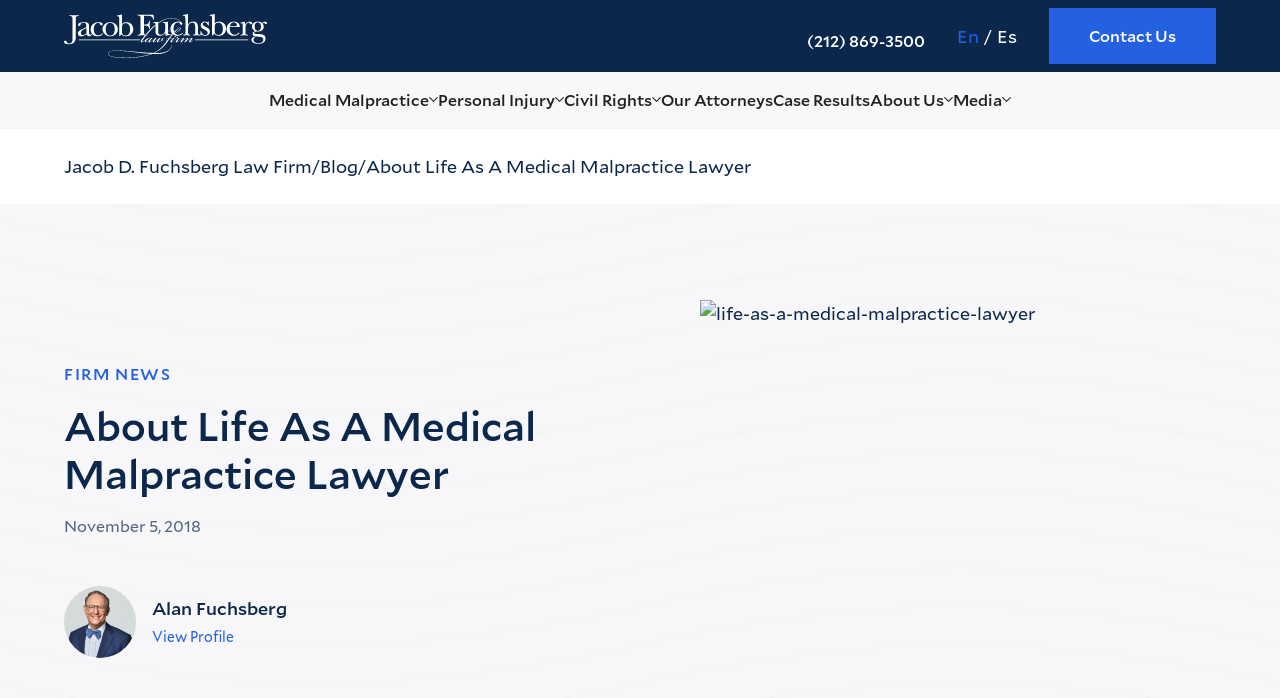

--- FILE ---
content_type: text/html
request_url: https://www.fuchsberg.com/blog/life-as-a-medical-malpractice-lawyer
body_size: 37419
content:
<!DOCTYPE html><!-- Last Published: Fri Nov 21 2025 13:39:42 GMT+0000 (Coordinated Universal Time) --><html data-wf-domain="www.fuchsberg.com" data-wf-page="64e7885d294a3db14497f36a" data-wf-site="63a4a6b4b1600866f3190000" lang="en" data-wf-collection="64e7885d294a3db14497f3df" data-wf-item-slug="life-as-a-medical-malpractice-lawyer"><head><meta charset="utf-8"/><title>About Life As A Medical Malpractice Lawyer</title><link rel="alternate" hrefLang="x-default" href="https://www.fuchsberg.com/blog/life-as-a-medical-malpractice-lawyer"/><link rel="alternate" hrefLang="en" href="https://www.fuchsberg.com/blog/life-as-a-medical-malpractice-lawyer"/><link rel="alternate" hrefLang="es-ES" href="https://www.fuchsberg.com/es/blog/life-as-a-medical-malpractice-lawyer"/><meta content="Alan Fuchsberg discussed life as a medical malpractice lawyer in New York City, NY." name="description"/><meta content="About Life As A Medical Malpractice Lawyer" property="og:title"/><meta content="Alan Fuchsberg discussed life as a medical malpractice lawyer in New York City, NY." property="og:description"/><meta content="https://cdn.prod.website-files.com/63a4a6b4b160085eef18fffe/63a4a6b5b16008b281190369_60c9056e1519d2d189dc3b8f_life-as-a-medical-malpratice-lawyer.avif" property="og:image"/><meta content="About Life As A Medical Malpractice Lawyer" property="twitter:title"/><meta content="Alan Fuchsberg discussed life as a medical malpractice lawyer in New York City, NY." property="twitter:description"/><meta content="https://cdn.prod.website-files.com/63a4a6b4b160085eef18fffe/63a4a6b5b16008b281190369_60c9056e1519d2d189dc3b8f_life-as-a-medical-malpratice-lawyer.avif" property="twitter:image"/><meta property="og:type" content="website"/><meta content="summary_large_image" name="twitter:card"/><meta content="width=device-width, initial-scale=1" name="viewport"/><link href="https://cdn.prod.website-files.com/63a4a6b4b1600866f3190000/css/fuchsberg-staging.webflow.shared.a92e91003.min.css" rel="stylesheet" type="text/css"/><script type="text/javascript">!function(o,c){var n=c.documentElement,t=" w-mod-";n.className+=t+"js",("ontouchstart"in o||o.DocumentTouch&&c instanceof DocumentTouch)&&(n.className+=t+"touch")}(window,document);</script><link href="https://cdn.prod.website-files.com/63a4a6b4b1600866f3190000/63a4a6b4b16008d45c19008a_Favicon.png" rel="shortcut icon" type="image/x-icon"/><link href="https://cdn.prod.website-files.com/63a4a6b4b1600866f3190000/63a4a6b4b1600864d319008b_Webclip.png" rel="apple-touch-icon"/><link href="https://www.fuchsberg.com/blog/life-as-a-medical-malpractice-lawyer" rel="canonical"/><script type="text/javascript">!function(f,b,e,v,n,t,s){if(f.fbq)return;n=f.fbq=function(){n.callMethod?n.callMethod.apply(n,arguments):n.queue.push(arguments)};if(!f._fbq)f._fbq=n;n.push=n;n.loaded=!0;n.version='2.0';n.agent='plwebflow';n.queue=[];t=b.createElement(e);t.async=!0;t.src=v;s=b.getElementsByTagName(e)[0];s.parentNode.insertBefore(t,s)}(window,document,'script','https://connect.facebook.net/en_US/fbevents.js');fbq('init', '2494122024032530');fbq('track', 'PageView');</script><meta content="telephone=no" name="format-detection">
<style>
  .plyr__control.plyr__control--overlaid {
    border-radius: 0px;
  }
</style>
<style>
  body {
    -webkit-font-smoothing: antialiased;
    -moz-osx-font-smoothing: grayscale;
  }
  a {
    overflow-wrap: anywhere;
  }
  .grecaptcha-badge {
    visibility: hidden;
  }
  .opener__info {
    display: none;
  }
  .w-layout-grid.content-w-sidebar_component .max-w-600 {
    max-width: 100%;
  }
  .opener__info:not(.faq__item .opener__info) {
    display: block !important;
    height: auto !important;
    cursor: default;
  }
  .faq .opener__icon {
    display: block;
  }
  .faq .opener__info {
    display: none;
  }
  .card-title.faq__question-text {
    cursor: pointer;
  }
</style>
<style>
  .tb-wrap { overflow-x: auto; width: 100%;margin: 12px 0;scrollbar-color: #414141 #9d9d9d;scrollbar-width: thin;}
  .tb-wrap table {font-family: Roboto, sans-serif;width: 100%; margin-bottom: 8px; table-layout: fixed; border-spacing: 0;border-collapse: collapse;}
  .tb-wrap td, .tb-wrap th {font-size: 16px;font-weight: 400;line-height: 110%;padding: 7px 8px;text-align: left;text-decoration: none;color: #0b284c;border: 1px solid #020c18;background-color: #ffffff;}
  .tb-wrap:not(:has(.table-empty)) th {font-size: 18px;font-weight: 600;color: #ffffff;background: #2461e2;}
  @media (max-width: 767px) {
    .tb-wrap table {
      min-width: 90vh;
    }
  }
</style>
<style>
  .Pane__PaneContent-sc-1vpamfo-0.jBUsrW {
    z-index: 9999999 !important;
  }
  .BadgeTitle__Container-sc-2c7o7c-0.bxQTHs.es-badge-title.BadgeInner__StyledBadgeTitle-sc-14tdng1-3.ijjGIz {
    font-weight: 500;
  }
  body:has(.ngageMobileContainer) .es-badge-container {
    bottom: 60px;
  }
</style>
<style>
  @media screen and (max-width: 517px), (pointer: coarse) {
    body {
      padding-top: 0 !important;
    }
    .apexchat_bar_invitation_frame.apexchat_bar_invitation_iframe_custom {
      top: auto !important;
      bottom: 0 !important;
    }
    .apexchat_prechat_invitation_wrapper_custom {
      bottom: 45px !important;
    }
  }
</style>
<style>
  p.section-link__text,
  p.section-link__text {
    font-size: 16px;
    margin: 0;
  }
  .practice__list-before {
    width: 0 !important;
    height: 12px !important;
  }
  a.section-link:hover .practice__list-before {
    width: 20px !important;
    padding-right: 8px !important;
  }
  .practice__list-after {
    width: 12px !important;
    height: 12px !important;
  }
  a.section-link:hover .practice__list-after {
    width: 0 !important;
  }
</style>

<!-- UTM Parameters -->
<script>
  var $hostname = 'fuchsberg.com',
    cookie_params = ['source', 'medium', 'campaign'] // there are also [... 'term', 'content'] !commented

  function crumbleCookie(a) {
    for (var d = document.cookie.split(';'), c = {}, b = 0; b < d.length; b++) {
      var e = d[b].substring(0, d[b].indexOf('=')).trim(),
        i = d[b].substring(d[b].indexOf('=') + 1, d[b].length).trim()
      c[e] = i
    }
    if (a) return c[a] ? c[a] : null
    return c
  }

  function bakeCookie(a, d, c, b, e, i) {
    var j = new Date()
    j.setTime(j.getTime())
    c && (c *= 864E5)
    j = new Date(j.getTime() + c)
    document.cookie = a + '=' + escape(d) + (c ? ';expires=' + j.toGMTString() : '') + (b ? ';path=' + b : '') + (e ? ';domain=' + e : '') + (i ? ';secure' : '')
  }

  /**
   * Write cookie as url string
   * use getTrafficSource() and bakeCookie()
   *
   * @param n Name of cookie to write
   *
   * @return void
   */
  function writeLogic(n) {
    var a = getTrafficSource(n, $hostname)

    a = a.replace(/\|{2,}/g, '|')
    a = a.replace(/^\|/, '')
    a = unescape(a)

    bakeCookie(n, a, 182, '/', '', '') //Cookie expiration sets to 182 days
  }

  /**
   * Read cookie saved as url and return object with key=>value
   *
   * @param n Name of cookie to read
   *
   * @returns object key=>value object of cookie
   */
  function readLogic(n) {
    var cookie_string = crumbleCookie()[n], cookie_obj = {}, param

    for (var key in cookie_params) {
      param = cookie_params[key]
      cookie_obj[param] = getParam('?' + decodeURIComponent(cookie_string), param)
    }

    return cookie_obj
  }

  /**
   * Get Formatted string of cookie Referral
   *
   * @param cookie_obj Object with cookie referral params {source, medium, campaign}
   *
   * @return string Formatted string of Referral
   */
  function attrToString(cookie_obj) {
    if (cookie_obj.source == 'direct') {
      return 'direct'
    } else {
      // open with brackets
      var attr_value = cookie_obj.source + ' (' + cookie_obj.medium

      // add campaign name if exist
      if (cookie_obj.campaign.length > 1) {
        attr_value = attr_value + ' | ' + cookie_obj.campaign
      }

      // close brackets
      attr_value = attr_value + ')'
    }

    // return string
    return attr_value
  }

  /**
   * Get value of url query string param "?param=value"
   *
   * @param s Url query string "?parma=value"
   * @param q The param to retrieve
   *
   * @return {string} param value
   */
  function getParam(s, q) {
    try {
      var match = s.match('[?&]' + q + '=([^&]+)')
      return match ? match[1] : ''
      // return s.match(RegExp('(^|&)'+q+'=([^&]*)'))[2];
    } catch (e) {
      return ''
    }
  }

  function calculateTrafficSource() {
    var source = '', medium = '', campaign = '' //, term='', content='';
    var search_engines = [['bing', 'q'], ['google', 'q'], ['yahoo', 'q'], ['baidu', 'q'], ['yandex', 'q'], ['ask', 'q'], ['libero.it', 'qs'], ['virgilio.it', 'q']] //List of search engines
    var socials = [['facebook'], ['twitter'], ['instagram'], ['flickr'], ['tumblr'], ['vimeo'], ['pinterest']] // List of socials ['plus.google'], ['plus.url.google'],
    var ref = document.referrer
    ref = ref.substr(ref.indexOf('//') + 2)
    var ref_domain = ref
    // ref_path = '/', no need
    // ref_search = ''; no need

    // Checks for campaign parameters
    var url_search = document.location.search

    // console.log(url_search.indexOf('utm_source'));
    // console.log(getParam(url_search, 'gclid'));
    // console.log(url_search);

    if (url_search.indexOf('utm_source') > -1) {
      source = getParam(url_search, 'utm_source')
      medium = getParam(url_search, 'utm_medium')
      campaign = getParam(url_search, 'utm_campaign')
      // term     = getParam(url_search, 'utm_term'); no need
      // content  = getParam(url_search, 'utm_content'); no need
    } else if (getParam(url_search, 'gclid')) {
      source = 'google'
      medium = 'cpc'
      campaign = 'gclid'
    } else if (ref) {
      // separate domain, path and query parameters
      if (ref.indexOf('/') > -1) {
        ref_domain = ref.substr(0, ref.indexOf('/'))
        // ref_path = ref.substr(ref.indexOf('/')); no need
        /* no need if (ref_path.indexOf('?') > -1) {
            ref_search = ref_path.substr(ref_path.indexOf('?')+1);
            ref_path = ref_path.substr(0, ref_path.indexOf('?'));
        }*/
      }
      medium = 'referral'
      source = ref_domain
      // Extract term for organic source
      for (var i = 0; i < search_engines.length; i++) {
        if (ref_domain.indexOf(search_engines[i][0]) > -1) {
          medium = 'organic'
          source = search_engines[i][0]
          // term = getParam(ref_search, search_engines[i][1]) || '(not provided)'; no need
          break
        }
      }
      // Or of social
      for (var i = 0; i < socials.length; i++) {
        if (ref_domain.indexOf(socials[i][0]) > -1) {
          medium = 'social'
          source = socials[i][0]
          break
        }
      }
    }

    return {
      'source': source,
      'medium': medium,
      'campaign': campaign,
    } // 'term'    : term, 'content' : content
  }

  function getTrafficSource(cookieName, hostname) {
    var trafficSources = calculateTrafficSource()
    var source = trafficSources.source.length === 0 ? 'direct' : trafficSources.source
    var medium = trafficSources.medium.length === 0 ? 'none' : trafficSources.medium
    var campaign = trafficSources.campaign.length === 0 ? 'direct' : trafficSources.campaign
    // exception
    if (medium === 'referral') {
      campaign = ''
    }
    // var rightNow = new Date(); no need date
    var value = 'source=' + source +
      '&medium=' + medium +
      '&campaign=' + campaign
    // '&term='    + trafficSources.term +
    // '&content=' + trafficSources.content +
    // + '&date='    + rightNow.toISOString().slice(0,10).replace(/-/g,""); no need date
    return value
  }

  // Self-invoking function
  (function () {
    // no need date
    // var date = new Date();
    // var fr_date = date.getUTCFullYear().toString() + ((date.getUTCMonth() < 9) ? '0' + (date.getUTCMonth()+1).toString() : (date.getUTCMonth()+1).toString()) + ((date.getUTCDate() < 10) ? '0' + date.getUTCDate().toString() : date.getUTCDate().toString());

    var session = crumbleCookie()['js_referral']

    // First time session
    if (typeof session == 'undefined') {
      writeLogic('js_referral')
    } else {
      writeLogic('js_referral_returned')
    }
  })()

  var session = readLogic('js_referral'),
    session2 = readLogic('js_referral_returned')

  // First time session (only the first time visit)
  if (typeof session != 'undefined') {
    console.log(session) // object {source, medium, campaign}
    console.info(attrToString(session)) // or formatted string "source (medium | campaign)"
  }
  // Last time session (ever the last time visit)
  if (typeof session2 != 'undefined') {
    console.info(session2) // object {source, medium, campaign}
    console.info(attrToString(session2)) // or formatted string "source (medium | campaign)"
  }

  var utmSourceFirstVisit = String(session.source)
  var utmMediumFirstVisit = String(session.medium)
  var utmCampaignFirstVisit = String(session.campaign)


</script>
<!-- UTM Parameters -->

<script data-cfasync="false">
  function breakpointForSwiper(mediaQuery, swiperSelector, swiperSetting) {
    let initSwiper
    const breakpointMedia = matchMedia(mediaQuery)

    const checkerBreakpoint = () => {
      if (breakpointMedia.matches) {
        initSwiper = new Swiper(swiperSelector, swiperSetting)
      } else if (initSwiper != null) {
        initSwiper.destroy(true, true)
      }
    }

    breakpointMedia.addEventListener('change', checkerBreakpoint)
    checkerBreakpoint()
  }

  function addStyleReturn(href) {
    loadStyleAsync(href).then()
  }

  function addScriptReturn(src, textContent) {
    const script = document.createElement('script')
    if (src) script.src = src
    else if (textContent) script.textContent = textContent
    document.body.append(script)
    return script
  }

  function addObserver(callback, element) {
    const observer = new IntersectionObserver(entries => {
      if (entries[0].isIntersecting) {
        callback()
        observer.disconnect()
      }
    })
    observer.observe(element)
  }

  let swipers = []
  let initedSwipers = false
  function initSwipers() {
    swipers = swipers.filter(swiper => swiper.observableElement)
    if (!swipers.length) return
    swipers.forEach(swiper => {
      addObserver(() => {
        loadStyleAsync('https://unpkg.com/swiper@7.3.4/swiper-bundle.min.css')
        loadScriptAsync('https://unpkg.com/swiper@7.3.4/swiper-bundle.min.js')
          .then(() => {
            console.log('Swiper loaded 🚀')
            swipers.forEach(swiper => swiper.fn())
            initedSwipers = true
          })
      }, swiper.observableElement)
    })
  }
</script>

<script data-cfasync="false" id="core-funcs">
  function createElement({ tag, target, attributes, events, className, textContent } = {}) {
    const el = document.createElement(tag || 'div')
    Object.entries(attributes || {}).forEach(([attribute, value]) => value != null && el.setAttribute(attribute, value))
    Object.entries(events || {}).forEach(([event, callback]) => callback != null && el.addEventListener(event, callback))
    className && (el.className = className)
    textContent && (el.textContent = textContent)
    target?.appendChild(el)
    return el
  }

  function createElementAsync({ tag, target, attributes, events, className, textContent }) {
    return new Promise(resolve => {
      requestAnimationFrame(() => {
        const el = createElement({ tag, target, attributes, events, className, textContent })
        const hasLoadEvent = /img|script|iframe|link|audio|video|object|embed/i.test(el.tagName)
        if (hasLoadEvent) {
          el.addEventListener('load', () => resolve(el))
        } else {
          resolve(el)
        }
      })
    })
  }

  function loadScriptAsync(src, initOnce, attributes = {}) {
    if (!window.loadedScripts) window.loadedScripts = {}
    if (!loadedScripts[src]) {
      const url = new URL(src, location.href).href
      const existing = [...document.querySelectorAll('script[src]')].find(s => s.src === url)
      loadedScripts[src] = {
        promise: existing ?
          Promise.resolve(existing) :
          createElementAsync({
            tag: 'script',
            target: document.body,
            attributes: { src, ...attributes },
          }),
      }
    } else if (loadedScripts[src].initOnce) {
      return Promise.reject('🚨 Attempt to execute setup code twice has been blocked')
    }
    if (initOnce) loadedScripts[src].initOnce = true
    return loadedScripts[src].promise
  }

  function loadStyleAsync(href) {
    if (!window.loadedStyles) window.loadedStyles = {}
    if (!loadedStyles[href]) {
      const url = new URL(href, location.href).href
      const existing = [...document.querySelectorAll('link[href]')].find(s => s.href === url)
      loadedStyles[href] = existing ?
        Promise.resolve(existing) :
        createElementAsync({
          tag: 'link',
          target: document.head,
          attributes: {
            rel: 'stylesheet',
            href,
          },
        })
    }
    return loadedStyles[href]
  }

  function addSchema(schema) {
    createElement({
      tag: 'script',
      target: document.head,
      textContent: JSON.stringify(schema),
      attributes: { type: 'application/ld+json' },
    })
  }

  function onInteraction(callback, timeout) {
    let timer
    const events = ['touchstart', 'mousemove', 'resize']
    events.forEach(e => addEventListener(e, executeOnce))
    if (timeout) addEventListener('load', executeAnyway)
    function executeOnce() {
      clearTimeout(timer)
      events.forEach(e => removeEventListener(e, executeOnce))
      removeEventListener('load', executeAnyway)
      callback()
    }
    function executeAnyway() {
      if (!timer) timer = setTimeout(executeOnce, timeout)
    }
  }

  function createObserver(callback, disconnect = false) {
    return new IntersectionObserver((entries, observer) => {
      entries.forEach(entry => {
        if (entry.isIntersecting) {
          if (disconnect === true) {
            observer.disconnect()
          } else if (disconnect === false) {
            observer.unobserve(entry.target)
          }
          callback(entry)
        }
      })
    }, { root: null, rootMargin: '200px', threshold: 0 })
  }

  Object.defineProperty(Array.prototype, 'wrapWith', {
    value: function (tag = 'div', childTag = 'div', options = {}) {
      const wrapper = typeof tag === 'string' ? createElement({ tag, ...options }) : tag
      this.forEach(el => {
        if (el instanceof Node) {
          el.wrapWith(wrapper, options)
        } else {
          const child = typeof childTag === 'string' ? createElement({ tag: childTag }) : childTag.cloneNode()
          child.textContent = el
          child.wrapWith(wrapper, options)
        }
      })
      return wrapper
    },
    writable: false,
    configurable: false,
    enumerable: false,
  })

  Object.defineProperty(HTMLElement.prototype, 'wrapWith', {
    value: function (tag = 'div', options = {}) {
      const wrapper = typeof tag === 'string' ? createElement({ tag, ...options }) : tag
      wrapper.append(this)
      return wrapper
    },
    writable: false,
    configurable: false,
    enumerable: false,
  })

  window.observers = {}

  window.swiperFuncs = {}
</script>

<script data-cfasync="false" id="gtm-func">
  function initGTM(id = 'GTM-WVCHPH9') {
    if (!window.dataLayer) window.dataLayer = []
    loadScriptAsync(`https://www.googletagmanager.com/gtm.js?id=${id}`, true)
      .then(() => {
        window.dataLayer.push({
          event: 'gtm.js',
          'gtm.start': (new Date()).getTime(),
          'gtm.uniqueEventId': 0,
        })
        console.log(`GTM ${id} has been loaded 🎉`)
      })
  }

  if (!/webflow/.test(location.origin))
    onInteraction(initGTM, 5000)
</script>
<script type="application/ld+json">
{
  "@context": "https://schema.org",
  "@type": "LegalService",
  "@id": "https://www.fuchsberg.com/#legal-service",
  "name": "Jacob D. Fuchsberg Law Firm",
  "url": "https://www.fuchsberg.com",
  "logo": "https://assets-global.website-files.com/63a4a6b4b1600866f3190000/642529350acd171f2d850649_63a4a6b4b16008927619002a_fuchsberg-logo%201.svg",
  "image": "https://assets.website-files.com/60a30cbe9f110659699f2059/60a31eee5b8dab7cf0bc9441_fuchsberg-logo.svg",
  "telephone": "212-869-3500",
  "faxNumber": "212-398-1532",
  "priceRange": "$",
  "address": {
    "@type": "PostalAddress",
    "streetAddress": "3 Park Ave, 37th Floor",
    "addressLocality": "New York",
    "addressRegion": "NY",
    "postalCode": "10016",
    "addressCountry": "US"
  },
  "geo": {
    "@type": "GeoCoordinates",
    "latitude": 40.7465167,
    "longitude": -73.9812217
  },
  "openingHoursSpecification": {
    "@type": "OpeningHoursSpecification",
    "dayOfWeek": ["Monday","Tuesday","Wednesday","Thursday","Friday"],
    "opens": "09:00",
    "closes": "18:00"
  },
  "sameAs": [
    "https://www.facebook.com/fuchsberglaw/",
    "https://twitter.com/fuchsberglaw",
    "https://www.instagram.com/fuchsberglawfirm/",
    "https://www.youtube.com/channel/UCqCncwXg0iNsFRT1J0Qy4lA?app=desktop",
    "https://www.linkedin.com/company/jacob-fuchsberg-law-firm/"
  ],
  "serviceType": [
    "Civil Rights Legal Service",
    "Medical Malpractice Legal Representation",
    "Police Custody Negligence Claims",
    "Inmate Medical Care Lawsuits",
    "Wrongful Death in Custody Legal Support"
  ],
  "description": "Jacob D. Fuchsberg Law Firm предоставляет юридическую помощь пострадавшим от медицинской халатности и нарушений в полиции."
}
</script>
<script type="application/ld+json">
{
  "@context": "https://schema.org",
  "@type": "VideoObject",
  "name": "Success Stories: Sexual Abuse in Federal Prisons",
  "description": "Attorney Jaehyun Oh and client Carolyn Richardson discuss barriers inmates face regarding sexual assault at a FAMM panel.",
  "thumbnailUrl": "https://i.ytimg.com/vi/6zGsthSdtqc/hqdefault.jpg",
  "uploadDate": "2025-10-06T08:00:00+08:00",
  "duration": "PT15M30S",
  "contentUrl": "https://www.youtube.com/watch?v=6zGsthSdtqc",
  "embedUrl": "https://www.youtube.com/embed/6zGsthSdtqc",
  "publisher": {
    "@type": "Organization",
    "name": "Jacob D. Fuchsberg Law Firm",
    "url": "https://www.fuchsberg.com",
    "logo": {
      "@type": "ImageObject",
      "url": "https://www.fuchsberg.com/images/logo.png",
      "width": 600,
      "height": 60
    }
  }
}
</script>
<script type="text/javascript">
(function() {
    function addVideoSchemas() {
        const iframes = document.querySelectorAll('.w-embed iframe[src*="youtube.com/embed/"], iframe[src*="youtu.be/"]');
        if (!iframes.length) return; // Если видео нет — не делаем ничего

        iframes.forEach(iframe => {
            const videoIdMatch = iframe.src.match(/\/embed\/([a-zA-Z0-9_-]+)/) || iframe.src.match(/youtu\.be\/([a-zA-Z0-9_-]+)/);
            if (!videoIdMatch) return;
            const videoId = videoIdMatch[1];

            const schema = {
                "@context": "https://schema.org",
                "@type": "VideoObject",
                "name": iframe.title || "Video",
                "description": "Video from In The Media section",
                "thumbnailUrl": `https://i.ytimg.com/vi/${videoId}/hqdefault.jpg`,
                "uploadDate": new Date().toISOString(),
                "duration": "PT5M0S",
                "contentUrl": `https://www.youtube.com/watch?v=${videoId}`,
                "embedUrl": iframe.src,
                "publisher": {
                    "@type": "Organization",
                    "name": "Jacob D. Fuchsberg Law Firm",
                    "url": "https://www.fuchsberg.com",
                    "logo": {
                        "@type": "ImageObject",
                        "url": "https://www.fuchsberg.com/images/logo.png",
                        "width": 600,
                        "height": 60
                    }
                }
            };

            const script = document.createElement('script');
            script.type = 'application/ld+json';
            script.text = JSON.stringify(schema, null, 2);
            document.head.appendChild(script);
        });
    }

    if (document.readyState === "loading") {
        document.addEventListener("DOMContentLoaded", addVideoSchemas);
    } else {
        addVideoSchemas();
    }
})();
</script></head><body><div class="page-wrapper"><div class="global-styles w-embed"><style>
  /* Snippet gets rid of top margin on first element in any rich text*/
  .w-richtext > :first-child {
    margin-top: 0;
  }
  /* Snippet gets rid of bottom margin on last element in any rich text*/
  .w-richtext > :last-child, .w-richtext ol li:last-child, .w-richtext ul li:last-child {
    margin-bottom: 0;
  }
  .w-richtext:before,
  .w-richtext:after {
    content: none;
  }
  /* Snippet prevents all click and hover interaction with an element */
  .clickable-off {
    pointer-events: none;
  }
  /* Snippet enables all click and hover interaction with an element */
  .clickable-on {
    pointer-events: auto;
  }
  /* Snippet enables you to add class of div-square which creates and maintains a 1:1 dimension of a div.*/
  .div-square::after {
    display: block;
    padding-bottom: 100%;
    content: "";
  }
  /*Hide focus outline for main content element*/
  main:focus-visible {
    outline: -webkit-focus-ring-color auto 0px;
  }
  /* Make sure containers never lose their center alignment*/
  .container-medium, .container-small, .container-large {
    margin-right: auto !important;
    margin-left: auto !important;
  }
  /*Reset selects, buttons, and links styles
  .w-input, .w-select, a {
  color: inherit;
  text-decoration: inherit;
  font-size: inherit;
  }
  */
  /*Apply "..." after 3 lines of text */
  .text-style-3lines {
    display: -webkit-box;
    overflow: hidden;
    -webkit-line-clamp: 3;
    -webkit-box-orient: vertical;
  }
  /* Apply "..." after 2 lines of text */
  .text-style-2lines {
    display: -webkit-box;
    overflow: hidden;
    -webkit-line-clamp: 2;
    -webkit-box-orient: vertical;
  }
  /* Apply "..." at 100% width */
  .truncate-width {
    overflow: hidden;
    width: 100%;
    white-space: nowrap;
    text-overflow: ellipsis;
  }
  /* Removes native scrollbar */
  .no-scrollbar {
    -ms-overflow-style: none; / / IE 10 + overflow: -moz-scrollbars-none; / / Firefox
  }
  .no-scrollbar::-webkit-scrollbar {
    display: none; / / Safari and Chrome
  }
  .header-image {
    aspect-ratio: 20/7;
  }
  a {
    overflow-wrap: anywhere;
  }
  .breadcrums__item:not(:last-child):after {
    display: block;
    content: '/';
  }
  @media (min-width: 1280px) {
    a.breadcrums__link:hover {
      opacity: .7;
    }
  }
  .iframe-wrap {
    --scrollbar-color-thumb: #0b284c;
    --scrollbar-color-track: transparent;
    --scrollbar-width: thin;
    --scrollbar-width-legacy: 10px;
  }
  /* Modern browsers with `scrollbar-*` support */
  @supports (scrollbar-width: auto) {
    .bg-color-grey {
      scrollbar-color: var(--scrollbar-color-thumb) var(--scrollbar-color-track);
      scrollbar-width: var(--scrollbar-width);
    }
  }
  /* Legacy browsers with `::-webkit-scrollbar-*` support */
  @supports selector(::-webkit-scrollbar) {
    .iframe-wrap::-webkit-scrollbar-thumb {
      background: var(--scrollbar-color-thumb);
    }
    .iframe-wrap::-webkit-scrollbar-track {
      background: var(--scrollbar-color-track);
    }
    .iframe-wrap::-webkit-scrollbar {
      max-width: var(--scrollbar-width-legacy);
      max-height: var(--scrollbar-width-legacy);
    }
  }
  html:not(.wf-design-mode) [data-loaded=false] {
    opacity: 0;
  }
  html:not(.wf-design-mode) [data-loaded=true] {
    transition: .5s;
    opacity: 1;
  }
  .plyr-wrapper {
    height: 520px;
    width: 100%;
    position: relative;
  }
  .plyr-wrapper .plyr {
    position: absolute;
    top: 0;
    left: 0;
    width: 100%;
    height: 100%;
  }
  .video-block {
  	width: 100%;
    height: 350px;
  }
</style></div><header class="header"><div class="design-mode w-embed"><style>
  html.wf-design-mode {
    .swiper-wrapper {
      display: flex;
      overflow: auto;
      scroll-snap-type: x mandatory;
      gap: 24px;
    }
    .swiper-slide {
      flex-shrink: 0;
      max-width: 400px;
      scroll-snap-align: start;
    }
    .w-embed.w-script[data-say]:before {
      content: attr(data-say)
    }
  }
</style></div><div class="header-top"><div class="page-padding"><div class="container-large"><div class="header-top__table"><a href="/" class="navigation-logo w-inline-block"><img src="https://cdn.prod.website-files.com/63a4a6b4b1600866f3190000/642529350acd171f2d850649_63a4a6b4b16008927619002a_fuchsberg-logo%201.svg" loading="lazy" alt="Jacob D. Fuchsberg Law Firm" class="navigation-logo__img"/></a><a rel="nofollow noopener noreferrer" href="tel:+12128693500" class="header-top__links header-top__links_phone w-inline-block"><img src="https://cdn.prod.website-files.com/63a4a6b4b1600866f3190000/6426dbc58f1cefe407069a19_Frame%20163%20(1).svg" loading="lazy" alt="Phone icon" class="header-top__links-icon"/><p class="header-top__link-text header-top__link-text_phone">(212) 869-3500</p></a><div id="w-node-_66242603-6219-e9de-51d8-16b4a4026c3f-361d37d6" class="locales head w-locales-list"><div role="list" class="locales__list w-locales-items"><div role="listitem" class="locales__item w-locales-item"><a hreflang="en" href="/blog/life-as-a-medical-malpractice-lawyer" aria-current="page" class="locales__link head w--current">En</a></div><div role="listitem" class="locales__item w-locales-item"><a hreflang="es-ES" href="/es/blog/life-as-a-medical-malpractice-lawyer" class="locales__link head">Es</a></div></div></div><a href="/contact" class="new-btn new-btn_header w-button">Contact Us</a><div class="burger-menu__btn"><div class="burger-menu__lines"></div></div></div></div></div></div><div class="navigation"><div class="style_navigation w-embed"><style>
  .nav-list__link,
  .nav-list__link svg,
  .submenu,
  .submenu__link {
    transition: all 0.3s ease;
  }
 /* .nav-list__item_drop .nav-list__link {
    cursor: default !important;
  } */
  .burger-menu__btn {
    position: relative;
  }
  .burger-menu__lines,
  .burger-menu__lines:before,
  .burger-menu__lines:after,
  .submenu,
  .submenu::after {
    position: absolute;
  }
  .header {
    position: -webkit-sticky;
    position: sticky;
    z-index: 9999999;
    top: 0;
    right: 0;
    left: 0;
    width: 100%;
  }
  .js-scroll {
    overflow-x: hidden;
  }
  .js-scroll .navigation {
    box-shadow: 0 0 10px 0 rgba(0, 0, 0, 0.15);
  }
  @media (max-width: 1279px) {
    .navigation__btn {
      display: none;
    }
  }
  @-webkit-keyframes showSubMenu {
    0% {
      display: flex;
      opacity: 0;
      transform: translateY(-100%);
    }
    55% {
      opacity: 0;
    }
    100% {
      opacity: 1;
      transform: translateY(0);
    }
  }
  @keyframes showSubMenu {
    0% {
      display: flex;
      opacity: 0;
      transform: translateY(-100%);
    }
    55% {
      opacity: 0;
    }
    100% {
      opacity: 1;
      transform: translateY(0);
    }
  }
  #show {
    display: flex !important;
  }
  @media (min-width: 1280px) {
    .nav-list__link:not(a),
    .submenu__link_single:not(a),
    .submenu__link_no-link {
      cursor: default !important;
    }
    .js-btn-back {
      display: none;
    }
  }
  .js-btn-back {
    margin-bottom: 0 !important;
    padding-left: 16px;
  }
  .js-btn-back a {
    font-size: 16px;
    font-weight: 500;
    line-height: 150%;
    display: flex;
    align-items: center;
    text-decoration: none;
    color: #222222;
    gap: 10px;
  }
  @media (min-width: 1280px) {
    .nav-list {
      height: unset !important;
    }
  }
  @media (min-width: 1279px) {
    .nav-list__item.hovered .submenu {
      display: flex;
      -webkit-animation: showSubMenu 0.3s ease-out;
      animation: showSubMenu 0.3s ease-out;
    }
    .nav-list__link:hover,
    .nav-list__item.hovered .nav-list__link .nav-list__link-text {
      color: #2461e2;
    }
    .nav-list__item.hovered .nav-list__link svg path {
      fill: #2461e2;
    }
  }
  ul.js-active.js-show-deep {
    left: 0;
  }
  .submenu {
    z-index: 3;
    top: 100%;
    left: 50%;
    /*transform: translateX(-50%);*/
    flex-direction: column;
    max-height: unset;
  }
  @media (min-width: 1280px) {
    .header-top__links {
      transition: all 0.3s ease;
    }
    .header-top__links:hover {
      opacity: .8;
    }
    .submenu {
      left: 0;
      display: none;
      width: 100%;
      background-color: #f7f8fa;
      box-shadow: 4px 4px 4px rgba(126, 126, 126, 0.05);
    }
    .ul.submenu.submenu_inner {
      position: static !important;
      box-shadow: none !important;
    }
    .burger-menu {
      position: static !important;
    }
    .nav-list__block {
      display: grid;
      width: 100%;
      grid-template-columns: 1fr 1fr 1fr 1fr;
      grid-column-gap: 20px;
    }
    .nav-list__block.nav-list__block_fr {
      grid-template-columns: 1fr 1fr 1fr 1fr 1fr 1fr;
    }
  }
  .submenu::after {
    top: -34px;
    left: 0;
    display: block;
    width: 100%;
    height: 0;
    padding-top: 34px;
    content: "";
    background-color: transparent;
  }
  @media (min-width: 1279px) {
    a.submenu__link:not(.submenu__link_no-link):hover {
      color: #2461e2;
    }
  }
  @media (max-width: 768px) {
    .submenu__link {
      white-space: unset;
    }
  }
  @media (max-width: 768px) {
    html {
      height: 100vh;
    }
  }
  body.js-active {
    position: fixed;
    right: 0px;
    left: 0px;
    overflow: hidden;
  }
  @-moz-document url-prefix() {
    body.js-active {
      position: unset;
    }
  }
  @media (max-width: 1279px) {
    .burger-menu {
      align-items: center;
      -moz-column-gap: 20px;
      column-gap: 20px;
    }
    .burger-menu__body {
      position: fixed;
      z-index: 9;
      top: var(--heigthNav);
      left: -100%;
      display: flex;
      overflow: hidden;
      overflow-y: scroll;
      flex-direction: column;
      justify-content: space-between;
      width: 80%;
      height: calc(100% - var(--heigthNav));
      padding: 0 16px 30px;
      transition: all 0.3s ease;
      background-color: #ffffff;
      gap: 24px;
    }
    .burger-menu__tel {
      display: block;
    }
    .burger-menu__wrapp {
      position: relative;
      display: block;
    }
  }
  .burger-menu {
    position: relative;
  }
  @media (max-width: 1279px) {
    .burger-menu {
      top: unset;
      order: 1;
      height: unset;
    }
  }
  .burger-menu__btn {
    z-index: 7;
    display: block;
    width: 40px;
    height: 24px;
  }
  @media (max-width: 768px) {
    .burger-menu__btn {
      width: 30px;
      height: 20px;
    }
  }
  @media (min-width: 1280px) {
    .burger-menu__btn {
      display: none;
    }
    .submenu__link.submenu__link_title.submenu__link_no-link {
      pointer-events: none;
    }
  }
  .burger-menu__lines,
  .burger-menu__lines:after,
  .burger-menu__lines:before {
    top: 50%;
    left: 50%;
    width: 40px;
    height: 3px;
    transition: 0.4s;
    transform: translate(-50%, -50%);
    border-radius: 5px;
    background-color: #ffffff;
  }
  @media screen and (max-width: 768px) {
    .burger-menu__lines,
    .burger-menu__lines:after,
    .burger-menu__lines:before {
      width: 30px;
    }
  }
  .burger-menu__lines:before {
    top: 11px;
    content: "";
  }
  .burger-menu__lines:after {
    top: -8px;
    content: "";
  }
  .burger-menu__overlay {
    position: fixed;
    z-index: 3;
    top: var(--heigthNav);
    right: 0;
    left: 0;
    visibility: hidden;
    width: 100vw;
    height: 100vh;
    height: calc(100% - var(--heigthNav));
    transition-delay: 0.2s;
    background-color: rgba(0, 0, 0, 0.6);
  }
  @media (max-width: 1279px) {
    .header.header_active .burger-menu__body {
      left: 0;
    }
    .header.header_active .burger-menu__overlay {
      visibility: visible;
    }
    .header.header_active .burger-menu__lines,
    .header.header_active .burger-menu__lines:before,
    .header.header_active .burger-menu__lines:after {
      z-index: 5;
      background-color: transparent;
    }
    .header.header_active .burger-menu__lines:before {
      top: 0px;
      left: 0;
      transform: rotate(45deg);
      background-color: #ffffff;
    }
    .header.header_active .burger-menu__lines:after {
      top: 0px;
      left: 0;
      transform: rotate(-45deg);
      background-color: #ffffff;
    }
    .navigation a {
      -khtml-user-select: none;
      -moz-user-select: none;
      /* iOS Safari */
      -ms-user-select: none;
      /* Safari */
      -webkit-user-select: none;
      /* Konqueror HTML */
      user-select: none;
      /* Old versions of Firefox */
      -webkit-tap-highlight-color: transparent;
      /* Internet Explorer/Edge */
      -webkit-touch-callout: none;
    }
  }
  @media (max-width: 1279px) {
    .nav-list {
      position: relative;
      left: 0;
      flex-direction: column;
      margin-right: 16px;
      padding-top: 60px;
      transition: all 0.3s ease;
      row-gap: 30px;
    }
    .nav-list__submenu.nav-list__submenu_single {
      margin-top: 30px;
      padding-top: 0;
      padding-bottom: 0;
    }
    .nav-list__submenu.nav-list__submenu_single .submenu__link {
      font-weight: 500;
    }
    .nav-list__level.nav-list__level_full {
      display: flex;
      flex-direction: column;
      row-gap: 30px;
    }
    .nav-list__block {
      display: flex;
      flex-direction: column;
      margin-top: 30px;
      row-gap: 30px;
    }
    .nav-list__button {
      padding-left: 16px;
    }
    .nav-list__submenu,
    .submenu__list {
      flex-direction: column;
      row-gap: 30px;
    }
    .nav-list__item {
      position: static;
    }
    .nav-list__link-arrow.w-embed {
      transform: rotate(-90deg);
    }
    .nav-list__title.sub ul,
    .nav-list__item_drop .ul {
      position: absolute;
      top: 0;
      left: -100%;
      display: none;
    }
    .nav-list__item_hide {
      left: -100%;
    }
    .nav-list__item_drop .ul.submenu-hide {
      left: 0;
      display: flex;
    }
    .nav-list__title.sub ul.submenu-show,
    .nav-list__item_drop .ul.submenu-show {
      left: 100%;
      display: flex;
    }
    .nav-list__level,
    .ul.submenu .page-padding {
      padding: 0;
    }
    .nav li {
      margin-bottom: 0 !important;
    }
    .nav ul,
    .nav li {
      list-style-type: none !important;
    }
    .nav-list__submenu {
      padding-bottom: 24px;
    }
    .submenu__link_title {
      position: relative;
      padding-right: 16px;
    }
    .submenu__item:not(.submenu__item_mobile),
    .nav-list__title.sub {
      padding-left: 16px;
    }
    .submenu__link_title:not(.submenu__link_single)::after {
      position: absolute;
      top: 0;
      right: 0;
      display: block;
      width: 5px;
      height: 9px;
      content: url('https://cdn.prod.website-files.com/63a4a6b4b1600866f3190000/6426d2a3ad6fb7571e675a45_Vector%20(39).svg');
    }
    .nav-list__block_bottom::after,
    .nav-list__level_full::after,
    .ul.nav-list::after {
      display: block;
      width: 100%;
      height: 4px;
      content: '';
    }
  }
  @media (max-width: 767px) {
    .burger-menu-info__item_padding .new-btn.new-btn_header {
      display: block;
    }
  }
  @media (max-width: 520px) {
    .burger-menu__body {
      width: 100%;
    }
    .nav-list__title.sub ul.submenu-show,
    .nav-list__item_drop .ul.submenu-show {
      width: 100vw;
    }
    .nav .new-btn.new-btn_white {
      padding: 16px 17px;
    }
  }
  @media (max-width: 400px) {
    .burger-menu-info__item.burger-menu-info__item_padding,
    .nav .new-btn.new-btn_white {
      width: 100%;
    }
    .nav-list__button {
      padding-right: 16px;
    }
    .ul.submenu.submenu-hide .nav-list__button:not(.submenu__item_mobile .nav-list__button) {
      display: none;
    }
  }
  .page-wrapper_spanish .comrade-top-bar__lang-link.comrade-top-bar__lang-link_eng.comrade-top-bar__lang-link_active {
    opacity: .6;
  }
  .page-wrapper_spanish .comrade-top-bar__lang-link_esp {
    opacity: 1;
  }
</style></div><div class="page-padding"><div class="burger-menu"><div class="burger-menu__body"><nav class="nav"><ul role="list" class="ul nav-list w-list-unstyled"><li tabindex="0" class="nav-list__item nav-list__item_drop"><div href="#" class="nav-list__link"><div class="nav-list__link-text">Medical Malpractice</div><div class="nav-list__link-arrow w-embed"><svg width="9" height="6" viewBox="0 0 9 6" fill="none" xmlns="http://www.w3.org/2000/svg">
<path d="M8.67077 1.06771L4.82077 4.92917C4.77494 4.975 4.72528 5.00739 4.67181 5.02633C4.61834 5.04558 4.56105 5.05521 4.49994 5.05521C4.43882 5.05521 4.38153 5.04558 4.32806 5.02633C4.27459 5.00739 4.22494 4.975 4.1791 4.92917L0.317643 1.06771C0.210699 0.960764 0.157226 0.827084 0.157226 0.666667C0.157226 0.50625 0.214518 0.368751 0.329101 0.254167C0.443685 0.139584 0.577365 0.0822921 0.730143 0.0822921C0.882921 0.082292 1.0166 0.139584 1.13118 0.254167L4.49994 3.62292L7.86869 0.254167C7.97563 0.147222 8.10732 0.0937497 8.26377 0.0937496C8.42052 0.0937496 8.55619 0.151042 8.67077 0.265625C8.78535 0.380208 8.84264 0.513888 8.84264 0.666667C8.84264 0.819444 8.78535 0.953125 8.67077 1.06771Z" fill="#222222"/>
</svg></div></div><div class="ul submenu"><div class="page-padding page-padding_inner"><div class="container-large"><ul role="list" class="submenu__list w-list-unstyled"><li class="nav-list__block"><ul role="list" class="nav-list__level"><li class="nav-list__title sub"><a href="/birth-injuries" tabindex="0" class="submenu__link submenu__link_title">Birth Injuries</a><ul role="list" class="nav-list__submenu"><li class="submenu__item"><a href="/birth-injuries/maternal-death-lawyer" class="submenu__link">Maternal Death</a></li><li class="submenu__item"><a href="/birth-injuries/hypoxic-ischemic-encephalopathy-lawyer" class="submenu__link">Hypoxic Ischemic Encephalopathy (HIE)</a></li><li class="submenu__item"><a href="/birth-injuries/cerebral-palsy" class="submenu__link">Cerebral Palsy</a></li><li class="submenu__item"><a href="/birth-injuries/erbs-palsy" class="submenu__link">Erb&#x27;s Palsy</a></li><li class="submenu__item"><a href="/birth-injuries/c-section" class="submenu__link">C-Section</a></li><li class="submenu__item"><a href="/birth-injuries/brachial-plexus" class="submenu__link">Brachial Plexus</a></li><li class="submenu__item"><a href="/birth-injuries/shoulder-dystocia" class="submenu__link">Shoulder Dystocia</a></li><li class="submenu__item"><a href="/birth-injuries/forceps-injury" class="submenu__link">Forceps Injury</a></li><li class="submenu__item"><a href="/birth-injuries/perinatal-stroke" class="submenu__link">Perinatal Stroke</a></li><li class="submenu__item"><a href="/birth-injuries/kernicterus" class="submenu__link">Kernicterus</a></li><li class="submenu__item submenu__item_mobile"><div class="nav-list__button"><a href="/birth-injuries" class="new-btn new-btn_white w-button">View All Birth Injuries</a></div></li></ul></li></ul><ul role="list" class="nav-list__level"><li class="nav-list__title sub"><a href="/medical-malpractice/hospital-negligence" class="submenu__link submenu__link_title">Hospital Negligence</a><ul role="list" class="nav-list__submenu"><li class="submenu__item"><a href="/medical-malpractice/nursing-malpractice" class="submenu__link">Nursing Malpractice</a></li><li class="submenu__item"><a href="/medical-malpractice/emergency-room-malpractice-attorney" class="submenu__link">Emergency Room Malpractice</a></li><li class="submenu__item"><a href="/medical-malpractice/hospital-infection" class="submenu__link">Hospital Infection</a></li><li class="submenu__item submenu__item_mobile"><div class="nav-list__button"><a href="/medical-malpractice/hospital-negligence" class="new-btn new-btn_white w-button">View All Hospital Negligence</a></div></li></ul></li></ul><ul role="list" class="nav-list__level"><li class="nav-list__title sub"><a href="/medical-malpractice/medical-misdiagnosis" class="submenu__link submenu__link_title">Medical Misdiagnosis</a><ul role="list" class="nav-list__submenu"><li class="submenu__item"><a href="/medical-malpractice/dvt-misdiagnosis" class="submenu__link">DVT Misdiagnosis</a></li><li class="submenu__item"><a href="/medical-malpractice/stroke-misdiagnosis" class="submenu__link">Stroke Misdiagnosis</a></li><li class="submenu__item"><a href="/medical-malpractice/cancer-misdiagnosis" class="submenu__link">Cancer Misdiagnosis</a></li><li class="submenu__item submenu__item_mobile"><div class="nav-list__button"><a href="/medical-malpractice/medical-misdiagnosis" class="new-btn new-btn_white w-button">View All Medical misdiagnosis</a></div></li></ul></li></ul><ul role="list" class="nav-list__level"><li class="nav-list__title sub"><a href="/medical-malpractice/medical-errors" class="submenu__link submenu__link_title">Medical Errors</a><ul role="list" class="nav-list__submenu"><li class="submenu__item"><a href="/medical-malpractice/anesthesia-errors" class="submenu__link">Anesthesia Errors</a></li><li class="submenu__item"><a href="/medical-malpractice/cardiac-catheterization-errors" class="submenu__link">Cardiac Catheterization Errors</a></li><li class="submenu__item submenu__item_mobile"><div class="nav-list__button"><a href="/medical-malpractice" class="new-btn new-btn_white w-button">View All Medical errors</a></div></li></ul></li></ul></li></ul><div class="nav-list__button nav-list__button_main"><a href="/medical-malpractice" class="new-btn new-btn_white w-button">View All Medical Malpractice Services</a></div></div></div></div></li><li tabindex="0" class="nav-list__item nav-list__item_drop"><div href="#" class="nav-list__link"><div class="nav-list__link-text">Personal Injury</div><div class="nav-list__link-arrow w-embed"><svg width="9" height="6" viewBox="0 0 9 6" fill="none" xmlns="http://www.w3.org/2000/svg">
<path d="M8.67077 1.06771L4.82077 4.92917C4.77494 4.975 4.72528 5.00739 4.67181 5.02633C4.61834 5.04558 4.56105 5.05521 4.49994 5.05521C4.43882 5.05521 4.38153 5.04558 4.32806 5.02633C4.27459 5.00739 4.22494 4.975 4.1791 4.92917L0.317643 1.06771C0.210699 0.960764 0.157226 0.827084 0.157226 0.666667C0.157226 0.50625 0.214518 0.368751 0.329101 0.254167C0.443685 0.139584 0.577365 0.0822921 0.730143 0.0822921C0.882921 0.082292 1.0166 0.139584 1.13118 0.254167L4.49994 3.62292L7.86869 0.254167C7.97563 0.147222 8.10732 0.0937497 8.26377 0.0937496C8.42052 0.0937496 8.55619 0.151042 8.67077 0.265625C8.78535 0.380208 8.84264 0.513888 8.84264 0.666667C8.84264 0.819444 8.78535 0.953125 8.67077 1.06771Z" fill="#222222"/>
</svg></div></div><div class="ul submenu"><div class="page-padding page-padding_inner"><div class="container-large"><ul role="list" class="submenu__list w-list-unstyled"><li class="nav-list__block nav-list__block_fr nav-list__block_5"><ul role="list" class="nav-list__level"><li class="nav-list__title sub"><a href="/accidents" tabindex="0" class="submenu__link submenu__link_title">Accidents</a><ul role="list" class="nav-list__submenu"><li class="submenu__item"><a href="/accidents/auto-accidents" class="submenu__link">Car Accidents</a></li><li class="submenu__item"><a href="/construction-accidents" class="submenu__link">Construction Accidents</a></li><li class="submenu__item submenu__item_mobile"><div class="nav-list__button"><a href="/birth-injuries" class="new-btn new-btn_white w-button">View All Accidents</a></div></li></ul></li></ul><ul role="list" class="nav-list__level"><li class="nav-list__title sub"><a href="/common-injuries" class="submenu__link submenu__link_title">Common Injuries</a><ul role="list" class="nav-list__submenu nav-list__block_bottom"><li class="submenu__item"><a href="/common-injuries/new-york-brain-injury-lawyer" class="submenu__link">Brain Injury</a></li><li class="submenu__item"><a href="/common-injuries/amputation-injury-lawyer-nyc" class="submenu__link">Amputation Injury</a></li><li class="submenu__item"><a href="/common-injuries/paralysis-injuries" class="submenu__link">Paralysis Injury</a></li><li class="submenu__item"><a href="/common-injuries/catastrophic-injury-lawyer-nyc" class="submenu__link">Catastrophic Injury</a></li><li class="submenu__item"><a href="/wrongful-death" class="submenu__link">Wrongful Death</a></li></ul></li></ul><ul role="list" class="nav-list__level"><li class="nav-list__title sub"><a href="/sexual-abuse-lawyer" class="submenu__link submenu__link_title">Sexual Assault</a><ul role="list" class="nav-list__submenu nav-list__block_bottom"><li class="submenu__item"><a href="/sexual-abuse-lawyer/doctor-sexual-abuse-lawyer-nyc" class="submenu__link">Doctor Sexual Abuse</a></li></ul></li></ul><ul role="list" class="nav-list__level"><li class="nav-list__title sub"><a href="/class-action-product-liability" class="submenu__link submenu__link_title">Class Action</a><ul role="list" class="nav-list__submenu nav-list__block_bottom"><li class="submenu__item"><a href="/class-action-product-liability/social-media-harm-lawsuits" class="submenu__link">Social Media Harm Lawsuits</a></li></ul></li></ul><ul role="list" class="nav-list__level"><li class="nav-list__title sub"><a href="/new-york-product-liability-lawyer" class="submenu__link submenu__link_title">Product Liability</a><ul role="list" class="nav-list__submenu nav-list__block_bottom"><li class="submenu__item"><a href="/new-york-product-liability-lawyer/depo-provera-lawsuits" class="submenu__link">Depo-Provera Lawsuit Lawyers</a></li></ul></li></ul><ul role="list" class="nav-list__level"><li class="nav-list__title sub"><a href="/accidents/workplace-accidents" class="submenu__link submenu__link_title">Workplace Accident</a><ul role="list" class="nav-list__submenu nav-list__block_bottom"><li class="submenu__item"><a href="/accidents/undocumented-worker-injury-lawyers" class="submenu__link">Undocumented Worker Injury</a></li></ul></li></ul></li></ul><div class="nav-list__button nav-list__button_main"><a href="/new-york-personal-injury-lawyer" class="new-btn new-btn_white w-button">View All Personal Injury Services</a></div></div></div></div></li><li tabindex="0" class="nav-list__item nav-list__item_drop"><div href="#" class="nav-list__link"><div class="nav-list__link-text">Civil Rights</div><div class="nav-list__link-arrow w-embed"><svg width="9" height="6" viewBox="0 0 9 6" fill="none" xmlns="http://www.w3.org/2000/svg">
<path d="M8.67077 1.06771L4.82077 4.92917C4.77494 4.975 4.72528 5.00739 4.67181 5.02633C4.61834 5.04558 4.56105 5.05521 4.49994 5.05521C4.43882 5.05521 4.38153 5.04558 4.32806 5.02633C4.27459 5.00739 4.22494 4.975 4.1791 4.92917L0.317643 1.06771C0.210699 0.960764 0.157226 0.827084 0.157226 0.666667C0.157226 0.50625 0.214518 0.368751 0.329101 0.254167C0.443685 0.139584 0.577365 0.0822921 0.730143 0.0822921C0.882921 0.082292 1.0166 0.139584 1.13118 0.254167L4.49994 3.62292L7.86869 0.254167C7.97563 0.147222 8.10732 0.0937497 8.26377 0.0937496C8.42052 0.0937496 8.55619 0.151042 8.67077 0.265625C8.78535 0.380208 8.84264 0.513888 8.84264 0.666667C8.84264 0.819444 8.78535 0.953125 8.67077 1.06771Z" fill="#222222"/>
</svg></div></div><div class="ul submenu"><div class="page-padding page-padding_inner"><div class="container-large"><ul role="list" class="submenu__list w-list-unstyled"><li class="nav-list__block nav-list__block_bottom"><ul role="list" class="nav-list__level"><li class="nav-list__title sub"><a href="/civil-rights/inmate-rights-attorney" tabindex="0" class="submenu__link submenu__link_title">Inmates’ Rights</a><ul role="list" class="nav-list__submenu"><li class="submenu__item"><a href="/civil-rights/prison-medical-malpractice-attorney" class="submenu__link">Prison Medical Malpractice</a></li><li class="submenu__item"><a href="/civil-rights/sexual-assault-prison" class="submenu__link">Sexual Assault in Prison</a></li><li class="submenu__item"><a href="/civil-rights/fci-dublin-assault-attorney" class="submenu__link">FCI Dublin Sexual Assault</a></li><li class="submenu__item submenu__item_mobile"><div class="nav-list__button"><a href="/civil-rights/inmate-rights-attorney" class="new-btn new-btn_white w-button">View All Prisoner&#x27;s Rights</a></div></li></ul></li></ul><ul role="list" class="nav-list__level"><li class="nav-list__title sub"><a href="/civil-rights/police-misconduct" class="submenu__link submenu__link_title submenu__link_single">Police misconduct</a><ul role="list" class="nav-list__submenu"><li class="submenu__item"><a href="/civil-rights/sexual-assault-in-police-custody" class="submenu__link">Sexual Assault in Police Custody</a></li><li class="submenu__item"><a href="/civil-rights/medical-malpractice-in-police-custody" class="submenu__link">Medical Malpractice in Police Custody</a></li><li class="submenu__item"><a href="/civil-rights/malicious-prosecution" class="submenu__link">Malicious Prosecution</a></li><li class="submenu__item"><a href="/civil-rights/wrongful-arrest" class="submenu__link">False Arrest</a></li></ul></li></ul><ul role="list" class="nav-list__level"><li class="nav-list__title sub"><a href="/employment-law" class="submenu__link submenu__link_title submenu__link_single">Employment Discrimination</a></li></ul></li></ul><div class="nav-list__button nav-list__button_main"><a href="/civil-rights" class="new-btn new-btn_white w-button">View All Civil Rights Services</a></div></div></div></div></li><li class="nav-list__item"><a href="/attorneys" class="nav-list__link">Our Attorneys</a></li><li class="nav-list__item"><a href="/success-stories" class="nav-list__link">Case Results</a></li><li tabindex="0" class="nav-list__item nav-list__item_drop nav-list__item_rel"><div href="#" class="nav-list__link"><div class="nav-list__link-text">About Us</div><div class="nav-list__link-arrow w-embed"><svg width="9" height="6" viewBox="0 0 9 6" fill="none" xmlns="http://www.w3.org/2000/svg">
<path d="M8.67077 1.06771L4.82077 4.92917C4.77494 4.975 4.72528 5.00739 4.67181 5.02633C4.61834 5.04558 4.56105 5.05521 4.49994 5.05521C4.43882 5.05521 4.38153 5.04558 4.32806 5.02633C4.27459 5.00739 4.22494 4.975 4.1791 4.92917L0.317643 1.06771C0.210699 0.960764 0.157226 0.827084 0.157226 0.666667C0.157226 0.50625 0.214518 0.368751 0.329101 0.254167C0.443685 0.139584 0.577365 0.0822921 0.730143 0.0822921C0.882921 0.082292 1.0166 0.139584 1.13118 0.254167L4.49994 3.62292L7.86869 0.254167C7.97563 0.147222 8.10732 0.0937497 8.26377 0.0937496C8.42052 0.0937496 8.55619 0.151042 8.67077 0.265625C8.78535 0.380208 8.84264 0.513888 8.84264 0.666667C8.84264 0.819444 8.78535 0.953125 8.67077 1.06771Z" fill="#222222"/>
</svg></div></div><div class="ul submenu submenu_single"><div class="page-padding page-padding_inner page-padding_single"><div class="container-large"><ul role="list" class="submenu__list w-list-unstyled"><li class="nav-list__block nav-list__block_single"><ul role="list" class="nav-list__level nav-list__level_full"><li class="nav-list__title sub nav-list__title_bottom"><a href="/why-choose-us" tabindex="0" class="submenu__link">Why choose us</a></li><li class="nav-list__title sub nav-list__title_last"><a href="/blog" tabindex="0" class="submenu__link">Blog</a></li></ul></li></ul></div></div></div></li><li tabindex="0" class="nav-list__item nav-list__item_drop nav-list__item_rel"><div href="#" class="nav-list__link"><div class="nav-list__link-text">Media</div><div class="nav-list__link-arrow w-embed"><svg width="9" height="6" viewBox="0 0 9 6" fill="none" xmlns="http://www.w3.org/2000/svg">
<path d="M8.67077 1.06771L4.82077 4.92917C4.77494 4.975 4.72528 5.00739 4.67181 5.02633C4.61834 5.04558 4.56105 5.05521 4.49994 5.05521C4.43882 5.05521 4.38153 5.04558 4.32806 5.02633C4.27459 5.00739 4.22494 4.975 4.1791 4.92917L0.317643 1.06771C0.210699 0.960764 0.157226 0.827084 0.157226 0.666667C0.157226 0.50625 0.214518 0.368751 0.329101 0.254167C0.443685 0.139584 0.577365 0.0822921 0.730143 0.0822921C0.882921 0.082292 1.0166 0.139584 1.13118 0.254167L4.49994 3.62292L7.86869 0.254167C7.97563 0.147222 8.10732 0.0937497 8.26377 0.0937496C8.42052 0.0937496 8.55619 0.151042 8.67077 0.265625C8.78535 0.380208 8.84264 0.513888 8.84264 0.666667C8.84264 0.819444 8.78535 0.953125 8.67077 1.06771Z" fill="#222222"/>
</svg></div></div><div class="ul submenu submenu_single"><div class="page-padding page-padding_inner page-padding_single"><div class="container-large"><ul role="list" class="submenu__list w-list-unstyled"><li class="nav-list__block nav-list__block_single"><ul role="list" class="nav-list__level nav-list__level_full"><li class="nav-list__title sub nav-list__title_bottom"><a href="/in-the-media" tabindex="0" class="submenu__link">Media</a></li><li class="nav-list__title sub nav-list__title_last"><a href="/article-repository" tabindex="0" class="submenu__link">Article Repository</a></li></ul></li></ul></div></div></div></li></ul></nav><div class="burger-menu__wrapp"><div class="burger-menu-info"><div class="locales dark w-locales-list"><div role="list" class="locales__list w-locales-items"><div role="listitem" class="locales__item w-locales-item"><a hreflang="en" href="/blog/life-as-a-medical-malpractice-lawyer" aria-current="page" class="locales__link w--current">En</a></div><div role="listitem" class="locales__item w-locales-item"><a hreflang="es-ES" href="/es/blog/life-as-a-medical-malpractice-lawyer" class="locales__link">Es</a></div></div></div><div class="burger-menu-info__item burger-menu-info__item_padding"><a href="/contact" class="new-btn new-btn_header w-button">Contact Us</a></div><div class="burger-menu-info__item"><a href="https://goo.gl/maps/ozQnqPZSU4vTjUTY8" rel="nofollow noopener noreferrer" target="_blank" class="burger-menu-info__link">3 Park Ave 37th Floor New York, NY 10016</a></div><div class="burger-menu-info__item"><a href="tel:+12128693500" class="burger-menu-info__link">(212) 869-3500</a></div></div></div></div><div class="burger-menu__overlay"></div></div></div><div class="script_burger_menu w-embed w-script"><script type="module">
function menu() {

    if (document.body.clientWidth <= 1279) {
        burgerMenu()
    } 

    let resizeObserver = new ResizeObserver(() => {
        calcHeigth()

        if (!burgerMenu.called) burgerMenu()

        if (screen.orientation.type == 'landscape-primary' && document.body.clientWidth <= 1279) {
            setTimeout(() => document.querySelector('.nav').scrollIntoView(), 300);
        }

        if (document.body.clientWidth <= 1279 && !burgerMenu.called) burgerMenu()

        if (document.body.clientWidth <= 1279) {
            const header = document.querySelector('.header')
            if (header.style.transform) header.style.transform = ''
        } 
    })
    resizeObserver.observe(document.documentElement)

    function calcHeigth() {
        const navigation = document.querySelector('.header-top')
        document.documentElement.style.setProperty('--heigthNav', `${navigation.offsetHeight}px`)
    }

    function burgerMenu() {
        burgerMenu.called = true
        const menu = document.querySelector('.burger-menu'),
              head = document.querySelector('.header'),
              button = document.querySelector('.burger-menu__btn'),
              overlay = menu.querySelector('.burger-menu__overlay');
        let scrollPosition = 0;

        setTimeout(() => {
            calcHeigth()
        }, 1000)

        button.addEventListener('click', e => {
            document.querySelector('.nav').scrollIntoView()
            toggleMenu()
            calcHeigth()
            e.preventDefault()
        })

        overlay.addEventListener('click', () => {
            toggleMenu()
        })

        const toggleMenu = () => {
            if (!head.classList.contains('header_active')) {
                head.classList.add('header_active')
                button.classList.add('header_active')
                showOverlay()
            } else {
                head.classList.remove('header_active')
                button.classList.remove('header_active')
                closeSubmenus()
                removeOverlay()
            }
        }

        function closeSubmenus() {
            document.querySelector('.nav-list').style.height = 'auto';
            document.querySelectorAll('.submenu-show').forEach(item => item.classList.remove('submenu-show'));
            document.querySelectorAll('.submenu-hide').forEach(item => item.classList.remove('submenu-hide'));
            document.querySelectorAll('.nav-list__item_hide').forEach(item => item.classList.remove('nav-list__item_hide'));
            document.querySelectorAll('.js-btn-back').forEach(item => item.remove());
        }

        function showOverlay() {
            scrollPosition = window.pageYOffset;
            document.body.style.top = -scrollPosition + 'px';
            document.body.classList.add('js-active')
        }

        function removeOverlay() {
            document.body.classList.remove('js-active')
            window.scrollTo(0, scrollPosition);
            document.body.style.top = '';
        }

        function setSecondNavHeight(submenu) {
            const menu = document.querySelector('.nav-list');
            menu.style.height = `${submenu.scrollHeight + 24}px`         
        }

        function setNavHeight(submenu) {
            const menu = document.querySelector('.nav-list');
            menu.style.height = `${submenu.scrollHeight}px`
        }

        function addBackBtn(link, submenuTag) {
            const btnBack = document.createElement('li');
            btnBack.classList.add('js-btn-back')
            btnBack.innerHTML = `<a href="#"><svg width="6" height="10" viewBox="0 0 6 10" fill="none" xmlns="http://www.w3.org/2000/svg">
<path d="M4.93232 9.17083L1.07087 5.32083C1.02503 5.275 0.992644 5.22535 0.973699 5.17188C0.954449 5.1184 0.944824 5.06111 0.944824 5C0.944824 4.93889 0.954449 4.8816 0.973699 4.82813C0.992644 4.77465 1.02503 4.725 1.07087 4.67917L4.93232 0.817708C5.03927 0.710764 5.17295 0.657291 5.33337 0.657291C5.49378 0.657291 5.63128 0.714583 5.74587 0.829166C5.86045 0.94375 5.91774 1.07743 5.91774 1.23021C5.91774 1.38299 5.86045 1.51667 5.74587 1.63125L2.37712 5L5.74587 8.36875C5.85281 8.4757 5.90628 8.60739 5.90628 8.76383C5.90628 8.92058 5.84899 9.05625 5.73441 9.17083C5.61982 9.28542 5.48614 9.34271 5.33337 9.34271C5.18059 9.34271 5.04691 9.28542 4.93232 9.17083Z" fill="#222222"/>
</svg>${link.textContent}</a>`
            const firstChild = submenuTag.firstElementChild;
            if (!(firstChild.classList.contains('js-btn-back'))) {
                submenuTag.prepend(btnBack);
            }
        }

        const firstLevel = document.querySelectorAll('.nav-list__item_drop');
        firstLevel.forEach(item => {
            const link = item.querySelector('.nav-list__link');
            const subMenuList = item.querySelector('.ul');
            const submenuTag = item.querySelector('ul');
            let backBtn;

            link.addEventListener('click', function (e) {
                if (document.body.clientWidth <= 1279) {
                    // prevent only if not clicking on ".desktop-hide"
                    if (!e.target.closest('.desktop-hide')) {
                        e.preventDefault();
                        subMenuList.classList.add('submenu-show');
                        setSecondNavHeight(subMenuList);
                        addBackBtn(link, submenuTag);
                        backBtn = item.querySelector('.js-btn-back');
                        item.parentElement.classList.add('nav-list__item_hide');
                        backBtn.addEventListener('click', function (e) {
                            e.preventDefault();
                            subMenuList.classList.remove('submenu-show');
                            item.parentElement.classList.remove('nav-list__item_hide');
                            document.querySelector('.nav-list').style.height = 'auto';
                            this.remove();
                        })
                    }
                }
            });
        });

        const secondLevel = document.querySelectorAll('.nav-list__title.sub');
        secondLevel.forEach(item => {
            const link = item.querySelector('a');
            const subMenuList = item.querySelector('ul');
            let backBtn;

            link.addEventListener('click', function (e) {
                if (document.body.clientWidth <= 1279) {
                    if (item.querySelector('.nav-list__submenu') !== null) {
                        e.preventDefault();
                        subMenuList.classList.add('submenu-show');
                        setSecondNavHeight(subMenuList);
                        addBackBtn(link, subMenuList);
                        backBtn = item.querySelector('.js-btn-back');
                        const parent = item.closest('.submenu-show');
                        if (parent) {
                            parent.classList.remove('submenu-show');
                            parent.classList.add('submenu-hide');
                        }
                        backBtn.addEventListener('click', function (e) {
                            e.preventDefault();
                            subMenuList.classList.remove('submenu-show');
                            if (parent) {
                                parent.classList.add('submenu-show');
                                parent.classList.remove('submenu-hide');
                            }
                            setNavHeight(document.querySelector('.ul.submenu.submenu-show'));
                            this.remove();
                        })
                    }
                }
            });
        });
    }
}
menu()
</script></div><div class="script_desktop-menu w-embed w-script"><script type="module">

function desktopMenu() {
console.log(document.body.clientWidth)
console.log(window.matchMedia("(min-width: 1279px)").matches)
    if (window.matchMedia("(min-width: 1279px)").matches) {
        const dropLinks = document.querySelectorAll('.nav-list__item');
        dropLinks.forEach(item => {
            item.addEventListener('mouseenter', () => {
            if (window.matchMedia("(min-width: 1279px)").matches) {
                item.classList.add('hovered');
                }
            });
            item.addEventListener('mouseleave', () => {
            if (window.matchMedia("(min-width: 1279px)").matches) {
                item.classList.remove('hovered');
                }
            });
            item.addEventListener('keyup', event => {
                if (event.keyCode === 9) {
                    item.classList.add('hovered');
                    const siblings = Array.from(item.parentNode.childNodes).filter(node => node.nodeType === Node.ELEMENT_NODE && node !== item);
                    siblings.forEach(sibling => {
                        sibling.classList.remove('hovered');
                    })
                }
            });
        })
    }
}
desktopMenu();

window.addEventListener("resize", (event) => {
  if (window.matchMedia("(min-width: 1279px)").matches) {
    if (document.querySelector('.header').classList.contains('header_active')) {
       document.querySelector('.header').classList.remove('header_active');       
    }
    document.querySelector('.burger-menu__btn').classList.remove('header_active')
       document.body.classList.remove('js-active')
       document.body.style.top = '';
  }
});
</script></div></div><div class="style w-embed"><style>
  @media screen and (min-width: 992px) {
    .new-btn {
      transition: all 0.3s ease;
    }
    .new-btn.new-btn_header:hover {
      background: #1d4eb5;
    }
    .new-btn.new-btn_white:hover {
      color: #ffffff;
      border: 1px solid #0b284c;
      background: #0b284c;
    }
  }
  .locales__item:not(:last-child) :after {
    display: inline-block;
    padding: 0 5px;
    content: '/';
    color: white;
  }
  .locales__link {
    color: white;
  }
  .locales__link.w--current {
    color: #2461e2;
  }
  .locales.dark .locales__link {
    color: #000000;
  }
  .locales.dark .locales__item:not(:last-child) :after {
    color: #000000;
  }
  .locales.dark .locales__link.w--current {
    color: #2461e2;
  }
  /* NEW ✨ */
  @media screen and (min-width: 1280px) {
    .header .page-padding_inner {
      width: 100%;
    }
  }
</style></div></header><div class="main-wrapper"><div class="table_style w-embed"><style>
  table {
    font-family: Mallory, Arial, sans-serif !important;
  }
  table thead th {
    text-align: center !important;
    background-color: #0B284C !important; 
  }

</style>
<style>
  .article__cases-table ul:has(+h3),
  .article__cases-table h3:has(+ul){
    margin-bottom: 24px;
  }
  .text-rich-text ol li {
    list-style-type: numeric;
  }
  .article__cta_2 .section-title {
    text-align: center;
  }
</style></div><section class="breadcrums"><div class="container-large container-large--padding"><ul role="list" class="breadcrums__list w-list-unstyled"><li class="breadcrums__item"><a href="/" class="breadcrums__link">Jacob D. Fuchsberg Law Firm</a></li><li class="breadcrums__item"><a href="/blog" class="breadcrums__link">Blog</a></li><li class="breadcrums__item"><div class="breadcrums__link">About Life As A Medical Malpractice Lawyer</div></li></ul></div></section><div class="section-header bottom-padding-0"><div class="page-padding"><div class="container-large z-index-1"><div class="padding-vertical"><div class="post-header_component"><div class="post-header_lockup"><div class="margin-bottom margin-xsmall"><div class="pre-headline text-size-regular text-color-primary">Firm News</div></div><div class="margin-bottom margin-xsmall"><h1 class="heading-large">About Life As A Medical Malpractice Lawyer</h1></div><div class="margin-bottom margin-large"><div class="text-size-regular text-style-muted">November 5, 2018</div><div class="text-size-regular text-style-muted w-condition-invisible">January 16, 2023</div></div><div class="authorship-box"><div class="post_author-component"><img fetchpriority="high" loading="eager" width="72" src="https://cdn.prod.website-files.com/63a4a6b4b160085eef18fffe/6863950863f7f9b2f92ed4ff_alan-fuchsberg.webp" alt="Alan Fuchsberg" sizes="72px" srcset="https://cdn.prod.website-files.com/63a4a6b4b160085eef18fffe/6863950863f7f9b2f92ed4ff_alan-fuchsberg-p-500.webp 500w, https://cdn.prod.website-files.com/63a4a6b4b160085eef18fffe/6863950863f7f9b2f92ed4ff_alan-fuchsberg.webp 700w" class="author-photo"/><div><div class="text-weight-medium">Alan Fuchsberg</div><a href="/attorneys/alan-l-fuchsberg" class="text-size-small">View Profile</a></div></div></div></div><img fetchpriority="high" loading="eager" id="w-node-_4ae64d60-88b8-42ab-bad3-220f7a751f47-4497f36a" src="https://cdn.prod.website-files.com/63a4a6b4b160085eef18fffe/63a4a6b5b16008b281190369_60c9056e1519d2d189dc3b8f_life-as-a-medical-malpratice-lawyer.avif" alt="life-as-a-medical-malpractice-lawyer" class="post-image"/></div></div></div></div><div class="header_bottom-spacer"></div></div><div class="section-post-content"><div class="page-padding"><div class="container-large"><div class="padding-vertical padding-huge"><div class="style w-embed"><style>
	.text-rich-text div {
  	width: 100%;
  }
  .text-rich-text figure img{
  	cursor: pointer;
  }
  .text-rich-text .article__cta {
  	margin: 0;
  }
  .text-rich-text .w-embed:has(.article__cta) {
  	margin: 32px 0;
  }
</style></div><div class="w-layout-grid content-w-sidebar_component"><div><div class="content"><div class="card-title">Table of Contents</div><div id="toc" class="toc"></div><div class="style w-embed"><style>
.main.main_overflow {
overflow-x: visible;
}
.toc ul {
    margin-top: 0;
    margin-bottom: 0;
    padding-left: 24px;
    list-style-type: square;
    display: grid;
    grid-row-gap: 16px;
color: #222222;
}
.toc ul li {
list-style-type: square;
margin-bottom: 0;
}

#toc a {
font-size: 18px;
line-height: 27px;
color: #222222;
display: block;
transition: all 0.3s ease;
position: relative;
text-decoration: none;
}

#toc a:hover {
color: #2461E2;
}

.text-rich-text [id^="toc"] {
  display: block;
  position: relative;
  top: -169px;  /* here change the value to your navbar height*/
  visibility: hidden;
}
</style></div></div><div class="contributors-wrapper w-condition-invisible"><div class="small-text margin-bottom-4 opacity-70">Contributors</div><div class="medium-text w-dyn-bind-empty"></div></div><div data-parseable="" class="text-rich-text w-richtext"><h2><strong>Jacob Fuchsberg Law Firm Attorney Neal Bhushan Teaches At Cuny Law School</strong></h2><p>On October 30, 2018, attorney <a href="/attorneys/neal-bhushan">Neal Bhushan</a> gave a lecture to third-year law students enrolled in the <a href="https://www.law.cuny.edu" target="_blank">City University of New York</a> (“CUNY”) School of Law - Health Law Practice Clinic about what it is like to be a medical malpractice lawyer, and recent changes in the underlying laws. The students were delighted to hear from Neal, CUNY alumni, who first came to the Jacob Fuchsberg Law Firm as part of the school&#x27;s externship program in 2013. That program is ongoing, and another law student currently interns with the Firm.Neal’s lecture focused on the challenges and opportunities facing young medical malpractice lawyers. He gave an overview of important policies behind <a href="/medical-malpractice">malpractice cases,</a> as well as insight into the actual process of litigating these types of actions. He also spent time reviewing the many challenges that arise during discovery. Finally, he covered tort reform and changes in the law (i.e., Lavern’s Law) that impact the way that these cases are handled.<a href="/attorneys">The Jacob Fuchsberg Law Firm</a> is proud to partner with CUNY on this externship program and is delighted to welcome law students to learn the ins and outs of daily practice. The Firm has always believed in strong mentorship programs and the idea that one learns best by doing, and following those who have had many years of experience.<em>The photo above captures Neal and a few of the future attorneys who attended his “Life of a Lawyer” lecture.</em></p></div><section class="faq"><div class="section-container w-container"><p class="section-sub">FAQ</p><h2 class="heading-5 w-condition-invisible w-dyn-bind-empty"></h2><div class="faq__descr w-condition-invisible w-dyn-bind-empty w-richtext"></div><div class="style w-embed"><style>

 .opener__clicked .opener__button {
	 transform: rotate(180deg);
}

</style></div><div class="w-dyn-list"><div class="w-dyn-empty"><div>No items found.</div></div></div></div><div class="w-embed w-script"><script>
  function checkFaqHeader() {
    const faq = document.querySelector('.faq');
    if (faq) {
      const title = faq.querySelector('h2');
      if (title && window.getComputedStyle(title).display === 'none') {
        title.remove();
      }
    }
  }  
  checkFaqHeader();
</script></div></section><div class="max-w-600"><div class="related-section"><div class="margin-bottom margin-small"><div class="heading-small">Related Legal Insights</div></div><div class="w-dyn-list"><div role="list" class="col-list-expertise w-dyn-items"><div role="listitem" class="w-dyn-item"><a href="/blog/complaint-filed-on-behalf-of-21-year-old-who-was-sexually-assaulted-by-urgent-care-physician" class="sidebar-link-underlined w-inline-block"><div>Press Release: Complaint Filed on Behalf of 21-year-old who was Sexually Assaulted by Urgent Care Physician</div></a></div><div role="listitem" class="w-dyn-item"><a href="/blog/my-first-week-at-fuchsberg" class="sidebar-link-underlined w-inline-block"><div>My First Week at Fuchsberg</div></a></div><div role="listitem" class="w-dyn-item"><a href="/blog/press-release-fci-dublin-settlement" class="sidebar-link-underlined w-inline-block"><div>Press Release: United States to Pay over $130 Million to Survivors of Staff Sexual Abuse at FCI Dublin</div></a></div><div role="listitem" class="w-dyn-item"><a href="/blog/skin-cancer-misdiagnosis-lawsuit" class="sidebar-link-underlined w-inline-block"><div>Fuchsberg Law Firm Settles Skin Cancer Misdiagnosis Lawsuit While Jury is on the Verge of Rendering Plaintiff’s Verdict</div></a></div><div role="listitem" class="w-dyn-item"><a href="/blog/jaehyun-oh-presents-at-2024-prison-law-and-advocacy-conference" class="sidebar-link-underlined w-inline-block"><div>Jaehyun Oh, Esq. Presents at 2024 Prison Law and Advocacy Conference </div></a></div></div></div></div></div><div class="style w-embed"><style>
.text-rich-text .article__cta .section-title {
  font-size: 48px;
  font-weight: 400;
  line-height: 58px;
}
    
@media screen and (max-width: 991px) {
	.text-rich-text .article__cta .section-title {
    font-size: 32px;
    line-height: 38px;
    }
}

.article__cta.article__cta_2 a:not(.new-btn) {
	color: #fff;
  text-decoration: underline;
  transition: all .3s;
}

@media screen and (min-width: 991px) {
  .article__cta.article__cta_2 a:not(.new-btn):hover {
		opacity: .6;
  }
}
.article__cta.article__cta_2 h2 {
	margin-top: 0;
}

</style></div><div class="templates"><div class="cta__move"><div class="article__cta article__cta_1 w-condition-invisible"><h2 class="section-title section-title_white w-dyn-bind-empty"></h2><div class="article__cta-text w-dyn-bind-empty w-richtext"></div><a href="/contact" class="new-btn new-btn_blue w-dyn-bind-empty w-button"></a></div><div class="article__cta article__cta_2 w-condition-invisible"><h2 class="section-title section-title_white w-dyn-bind-empty"></h2><div class="article__cta-text w-dyn-bind-empty w-richtext"></div><a href="/contact" class="new-btn new-btn_blue w-dyn-bind-empty w-button"></a></div><div class="article__cta article__cta_3 w-condition-invisible"><h2 class="section-title section-title_white w-dyn-bind-empty"></h2><div class="article__cta-text w-dyn-bind-empty w-richtext"></div><a href="/contact" class="new-btn new-btn_blue w-dyn-bind-empty w-button"></a></div><div class="script w-embed w-script"><script>

  const ctaBlock = document.querySelector('.article__cta_1'),
        wrapCta = document.querySelector('.cta-wrapper');
  if (ctaBlock && wrapCta) {
    const clone = ctaBlock.cloneNode(true);
    ctaBlock.remove();
    wrapCta.append(clone);
  } else {
    if (ctaBlock) ctaBlock.remove();
    if (wrapCta) wrapCta.remove();
  }

  console.log('TEST!!!!');

  const ctaBlock2 = document.querySelector('.article__cta_2'),
        wrapCta2 = document.querySelector('.cta-wrapper_2');
  console.log(ctaBlock2);
  console.log(wrapCta2);
  if (ctaBlock2 && wrapCta2) {
    const clone = ctaBlock2.cloneNode(true);
    ctaBlock2.remove();
    console.log('done');
    wrapCta2.append(clone);
  } else {
    if (ctaBlock2) ctaBlock2.remove();
    if (wrapCta2) wrapCta2.remove();
  }
  const ctaBlock3 = document.querySelector('.article__cta_3'),
        wrapCta3 = document.querySelector('.cta-wrapper_3');
  if (ctaBlock3 && wrapCta3) {
    const clone = ctaBlock3.cloneNode(true);
    ctaBlock3.remove();
    console.log('done');
    wrapCta3.append(clone);
  } else {
    if (ctaBlock3) ctaBlock3.remove();
    if (wrapCta3) wrapCta3.remove();
  }
</script></div></div></div><div class="w-embed w-script"><script>
	const richTextLinks = document.querySelectorAll(".text-rich-text a");
  richTextLinks.forEach(link => {
  	const condition = location.hostname === link.hostname || 
    	!link.hostname.length || link.hostname === "www.fuchsberg.com"
      
  	if (condition) {
      link.classList.add("local");
    } else {
    	link.rel = "nofollow noopener noreferrer";
      link.target = "_blank";
    }
  })
</script>
<script>
(() => {
    const count = document.querySelectorAll('.col-list-expertise').length;
    if(!count) {
        document.querySelector('.max-w-600').remove();
    }
})()
</script></div><div class="faq-schema__script w-embed w-script"><script>
function removeFAQSection() {

  if(!checkFAQsection()){
    document.querySelector(".faq").remove();
  }  
  function checkFAQsection() {
    const faqItems = document.querySelectorAll(".faq__item");
    return faqItems.length > 0;
  }

}
removeFAQSection()
</script></div></div><div id="w-node-c1c9861b-6855-08bd-afa9-5d4c6d366e9f-4497f36a" class="sidebar-wrapper sticky"><div class="sticky"><div data-wf--contact-form--variant="base" class="form-container w-form"><div class="style w-embed"><style>
  textarea {
    resize: none;
  }
  [required] ~ label:after,
  label:has(~ [required]):after {
    content: ' *';
  }
  option:empty {
    display: none;
  }
  .flatpickr-input[readonly] {
    background: inherit;
  }
  .form {
    --label-bg: #f44336;
    --label-text: #ffffff;
  }
  .w-input, .w-select {
    transition: all .1s linear;
    outline: 0 solid;
    --outline: #2461e2;
  }
  .error .w-input, .error .w-select {
    --outline: var(--label-bg);
  }
  .error .w-input {
    padding-right: 40px;
  }
  .w-input:focus, .w-select:focus {
    border-color: var(--outline);
    outline: 4px solid var(--outline);
    background: #ffffff1a;
  }
  /*.move-label label {*/
  /*  font-size: 14px;*/
  /*  top: -8px;*/
  /*  margin-left: -8px;*/
  /*  padding: 2px 8px;*/
  /*  color: var(--label-text);*/
  /*  border-radius: 8px;*/
  /*  background: var(--label-bg);*/
  /*}*/
  .error-message {
    position: absolute;
    z-index: 2;
    right: 0;
    display: inline-flex;
    height: fit-content;
    padding: 8px 16px;
    transition: opacity .2s ease, height .2s ease;
    pointer-events: none;
    opacity: 0;
    color: var(--label-text);
    border-radius: 8px;
    background: var(--label-bg);
  }
  @media screen and (hover: none) {
    .error-message {
      font-size: 14px;
      position: relative;
      top: 0;
      display: block;
      height: 0;
      padding: 0;
      color: var(--label-bg);
      border-radius: 0;
      background: none;
    }
    .error .error-message {
      height: 20px;
      opacity: 100%;
    }
  }
  @media screen and (hover: hover) {
    .error-message:before {
      position: absolute;
      top: -3px;
      right: 14px;
      margin-top: 2px;
      content: '';
      transform: rotate(135deg);
      border: transparent 5px solid;
      border-bottom: var(--label-bg) 5px solid;
      border-left: var(--label-bg) 5px solid;
    }
    .error:hover .error-message {
      opacity: 100%;
    }
  }
  .error:after {
    line-height: 100%;
    position: absolute;
    top: 30px;
    right: 4px;
    display: flex;
    align-items: center;
    justify-content: center;
    width: 32px;
    height: 32px;
    content: '!';
    pointer-events: none;
    color: var(--label-text);
    border-radius: 50%;
    background: var(--label-bg);
  }
</style></div><form id="wf-form-Contact-Form" name="wf-form-Contact-Form" data-name="Contact Form" action="https://forms.wboost.io/api/f/el4Ky6sl78" method="post" data-comrade-form="el4Ky6sl78" class="form" data-wf-page-id="64e7885d294a3db14497f36a" data-wf-element-id="b027d1d4-0384-7e8e-8018-6c97fe1d948f"><div class="form__field"><label for="first_name" class="form__label">First Name</label><input class="form__input w-input" data-akismet="name" maxlength="256" name="first_name" data-name="first_name" placeholder="John" type="text" id="first_name" required=""/></div><div class="form__field"><label for="last_name" class="form__label">Last Name</label><input class="form__input w-input" maxlength="256" name="last_name" data-name="last_name" placeholder="Smith" type="text" id="last_name" required=""/></div><div class="form__field"><label for="email" class="form__label">Email</label><input class="form__input w-input" data-akismet="email" maxlength="256" name="email" data-name="email" placeholder="example@mail.com" type="email" id="email" required=""/></div><div class="form__field"><label for="mobile_phone" class="form__label">Phone</label><input class="form__input w-input" maxlength="256" name="mobile_phone" data-name="mobile_phone" placeholder="123-456-7890" type="tel" id="mobile_phone" required=""/></div><div id="w-node-b027d1d4-0384-7e8e-8018-6c97fe1d94a0-fe1d948e" class="form__field"><label for="practice_area" class="form__label">What practice area are you interested?</label><select id="practice_area" name="practice_area" data-name="practice_area" required="" class="form__input select w-select"><option value="Medical Malpractice">Medical Malpractice</option><option value="Civil Rights">Civil Rights</option><option value="Personal Injury">Personal Injury</option><option value="Birth Injuries">Birth Injuries</option><option value="Hospital Negligence">Hospital Negligence</option><option value="Sexual Assault">Sexual Assault</option><option value="Class Action">Class Action</option><option value="Common Injuries">Common Injuries</option><option value="9/11 Victims">9/11 Victims</option><option value="Accidents">Accidents</option><option value="Police Misconduct">Police Misconduct</option><option value="Inmates’ Rights">Inmates’ Rights</option><option value="Wrongful Death">Wrongful Death</option><option value="Product Liability">Product Liability</option></select></div><div id="w-node-b027d1d4-0384-7e8e-8018-6c97fe1d94a4-fe1d948e" class="form__field"><label for="message" class="form__label">Message</label><textarea id="message" name="message" maxlength="5000" data-name="message" placeholder="Ask us anything you would like to know" class="form__input form__textarea w-input"></textarea></div><div id="w-node-_8dab143e-3b14-1c02-7188-3ed9470f9265-fe1d948e" class="form__checkbox"><label class="w-checkbox"><input type="checkbox" name="sms_subscription" id="sms_subscription" data-name="sms_subscription" class="w-checkbox-input"/><span class="w-form-label" for="sms_subscription">I consent to follow-up &amp; informational text messages. Frequency varies. Msg &amp; data rates may apply. Reply STOP to opt out.</span></label></div><input type="submit" data-wait="Please wait..." id="w-node-b027d1d4-0384-7e8e-8018-6c97fe1d94a8-fe1d948e" class="form__submit w-button" value="Review My Case"/></form><div class="form-success-message w-form-done"><div>Thank you! Your submission has been received!</div></div><div class="w-form-fail"><div>Oops! Something went wrong while submitting the form.</div></div></div></div></div><div class="w-embed w-script"><script>
  /*create flag for init function*/
  let flagEvent = false;

  const ininLightGallery = ()=>{
    /*create script for liighBox*/
    const scriptPWS = document.createElement('script'),
          styleLink = document.createElement('link'),
          imagesInFigures = document.querySelectorAll('.text-rich-text img'),
          figureWrap = document.querySelectorAll('.text-rich-text figure');

    /*createa props for scripts and links*/
    scriptPWS.src = 'https://cdnjs.cloudflare.com/ajax/libs/lightgallery/2.7.2/lightgallery.min.js';
    scriptPWS.defer = true;

    styleLink.href = 'https://cdnjs.cloudflare.com/ajax/libs/lightgallery/2.7.2/css/lightgallery-bundle.min.css';
    styleLink.rel = 'stylesheet';

    document.head.appendChild(styleLink);
    document.body.appendChild(scriptPWS);

    /*add data-attr for lihbox*/
    imagesInFigures.forEach(img => {
      img.parentNode.setAttribute('data-src', img.src);
    });

    /*waiting for load scrpit*/
    scriptPWS.onload = () => {
      figureWrap.forEach(item => {
        lightGallery(item, {
          controls: true,
          counter: true,
          download: true
        })
      })
    };
  }

  const eventHandler = () => {
    if (!flagEvent) {
      console.log('active')
      ininLightGallery();
    }
    flagEvent = true;
    ['scroll', 'mousemove', 'touchstart'].forEach(item => {window.removeEventListener(item, eventHandler, {once: true,passive: true});});
  }

  ['scroll', 'mousemove', 'touchstart'].forEach(item => {
    window.addEventListener(item, eventHandler, {once: true,passive: true});
  });
</script></div></div></div></div></div></div><div data-w-id="c1a77e6a-e662-9d45-331b-404e1f0f2c0f" class="section-awards"><div class="padding-vertical padding-large"><div class="awards_wrapper"><div class="awards_list"><div class="award_wrapper"><img src="https://cdn.prod.website-files.com/63a4a6b4b1600866f3190000/690b40ba955c67c6fdd001b2_award-1.avif" loading="lazy" alt="" class="award_logo"/></div><div class="award_wrapper"><img src="https://cdn.prod.website-files.com/63a4a6b4b1600866f3190000/690b40b9950b58203601cd47_award-2.avif" loading="lazy" alt="" class="award_logo"/></div><div class="award_wrapper"><img src="https://cdn.prod.website-files.com/63a4a6b4b1600866f3190000/690b40b9d73dfd0c621ede4c_award-3.avif" loading="lazy" alt="" class="award_logo"/></div><div class="award_wrapper"><img src="https://cdn.prod.website-files.com/63a4a6b4b1600866f3190000/690b40b94d3000da961b6942_award-4.avif" loading="lazy" alt="" class="award_logo"/></div><div class="award_wrapper"><img src="https://cdn.prod.website-files.com/63a4a6b4b1600866f3190000/690b40b95136f280ae71c447_award-5.webp" loading="lazy" alt="" class="award_logo"/></div><div class="award_wrapper"><img src="https://cdn.prod.website-files.com/63a4a6b4b1600866f3190000/690b40b98cee3adfda609da3_award-6.webp" loading="lazy" alt="" class="award_logo"/></div><div class="award_wrapper"><img src="https://cdn.prod.website-files.com/63a4a6b4b1600866f3190000/690b40b9955c67c6fdd0014f_award-7.avif" loading="lazy" alt="" class="award_logo"/></div><div class="award_wrapper"><img src="https://cdn.prod.website-files.com/63a4a6b4b1600866f3190000/690b40b9fac7c6649d22e1d0_award-8.png" loading="lazy" alt="" class="award_logo"/></div><div class="award_wrapper"><img src="https://cdn.prod.website-files.com/63a4a6b4b1600866f3190000/690b40b96d6ec91874beb900_award-9.avif" loading="lazy" alt="" class="award_logo"/></div><div class="award_wrapper"><img src="https://cdn.prod.website-files.com/63a4a6b4b1600866f3190000/690b40bafac7c6649d22e208_award-10.webp" loading="lazy" alt="" class="award_logo"/></div></div><div class="awards_list"><div class="award_wrapper"><img src="https://cdn.prod.website-files.com/63a4a6b4b1600866f3190000/690b40ba955c67c6fdd001b2_award-1.avif" loading="lazy" alt="" class="award_logo"/></div><div class="award_wrapper"><img src="https://cdn.prod.website-files.com/63a4a6b4b1600866f3190000/690b40b9950b58203601cd47_award-2.avif" loading="lazy" alt="" class="award_logo"/></div><div class="award_wrapper"><img src="https://cdn.prod.website-files.com/63a4a6b4b1600866f3190000/690b40b9d73dfd0c621ede4c_award-3.avif" loading="lazy" alt="" class="award_logo"/></div><div class="award_wrapper"><img src="https://cdn.prod.website-files.com/63a4a6b4b1600866f3190000/690b40b94d3000da961b6942_award-4.avif" loading="lazy" alt="" class="award_logo"/></div><div class="award_wrapper"><img src="https://cdn.prod.website-files.com/63a4a6b4b1600866f3190000/690b40b95136f280ae71c447_award-5.webp" loading="lazy" alt="" class="award_logo"/></div><div class="award_wrapper"><img src="https://cdn.prod.website-files.com/63a4a6b4b1600866f3190000/690b40b98cee3adfda609da3_award-6.webp" loading="lazy" alt="" class="award_logo"/></div><div class="award_wrapper"><img src="https://cdn.prod.website-files.com/63a4a6b4b1600866f3190000/690b40b9955c67c6fdd0014f_award-7.avif" loading="lazy" alt="" class="award_logo"/></div><div class="award_wrapper"><img src="https://cdn.prod.website-files.com/63a4a6b4b1600866f3190000/690b40b9fac7c6649d22e1d0_award-8.png" loading="lazy" alt="" class="award_logo"/></div><div class="award_wrapper"><img src="https://cdn.prod.website-files.com/63a4a6b4b1600866f3190000/690b40b96d6ec91874beb900_award-9.avif" loading="lazy" alt="" class="award_logo"/></div><div class="award_wrapper"><img src="https://cdn.prod.website-files.com/63a4a6b4b1600866f3190000/690b40bafac7c6649d22e208_award-10.webp" loading="lazy" alt="" class="award_logo"/></div></div></div></div></div></div><footer class="footer"><div class="page-padding"><div class="container-large"><div class="footer__table footer__table_fr"><div class="footer__media"><div class="footer__block-link"><div class="footer__block-links"><a rel="nofollow noopener noreferrer" href="https://goo.gl/maps/ozQnqPZSU4vTjUTY8" target="_blank" class="footer__media-link w-inline-block"><p class="footer__madia-text">3 Park Ave 37th Floor New York, NY 10016</p></a><a href="tel:+12128693500" class="footer__media-link w-inline-block"><p class="footer__madia-text">(212) 869-3500</p></a></div><div class="footer__madia-table"><a aria-label="Instagram" rel="nofollow" href="https://www.instagram.com/fuchsberglawfirm/" target="_blank" class="footer__media-block w-inline-block"><div class="footer__media-icon w-embed"><svg width="32" height="32" viewBox="0 0 32 32" fill="none" xmlns="http://www.w3.org/2000/svg">
<path d="M12.1516 16.4611C12.1516 17.836 12.8852 19.1064 14.0759 19.7938C15.2665 20.4813 16.7335 20.4813 17.9242 19.7938C19.1149 19.1064 19.8485 17.8359 19.8485 16.4611C19.6376 11.3444 12.3627 11.3429 12.1517 16.4611H12.1516ZM13.3362 16.4611C13.3362 15.5094 13.8439 14.6302 14.6682 14.1543C15.4923 13.6785 16.5077 13.6785 17.3318 14.1543C18.156 14.6302 18.6637 15.5094 18.6637 16.4611C18.5182 20.0033 13.4902 20.005 13.3364 16.4611H13.3362Z" fill="#0B284C"/>
<path d="M20.0007 8.94141H11.9995C11.0638 8.94234 10.1668 9.31429 9.50525 9.97595C8.84359 10.6375 8.47163 11.5345 8.4707 12.4702V20.4714C8.47164 21.4071 8.84359 22.3042 9.50525 22.9657C10.1668 23.6273 11.0638 23.9993 11.9995 24.0002H20.0007C20.9364 23.9993 21.8335 23.6273 22.495 22.9657C23.1566 22.3041 23.5286 21.4071 23.5295 20.4714V12.4702C23.5286 11.5345 23.1566 10.6375 22.495 9.97595C21.8334 9.31429 20.9364 8.94233 20.0007 8.94141ZM22.3583 20.4713C22.3588 21.0967 22.1105 21.6966 21.6683 22.1389C21.2261 22.5811 20.6262 22.8293 20.0007 22.8289H11.9995C11.374 22.8293 10.7741 22.5811 10.3319 22.1389C9.88973 21.6966 9.64147 21.0967 9.64191 20.4713V12.4701C9.64145 11.8446 9.8897 11.2447 10.3319 10.8025C10.7742 10.3603 11.3741 10.112 11.9995 10.1125H20.0007C20.6262 10.112 21.2261 10.3603 21.6683 10.8025C22.1105 11.2447 22.3588 11.8446 22.3583 12.4701V20.4713Z" fill="#0B284C"/>
<path d="M20.1832 11.6182C20.0056 11.6182 19.8355 11.6887 19.7099 11.8141C19.5844 11.9397 19.5139 12.1099 19.5139 12.2874C19.5139 12.4649 19.5844 12.6351 19.7099 12.7607C19.8355 12.8861 20.0056 12.9566 20.1832 12.9566C20.3607 12.9566 20.5309 12.8861 20.6564 12.7607C20.7819 12.6351 20.8524 12.4649 20.8524 12.2874C20.8524 12.1099 20.7819 11.9397 20.6564 11.8141C20.5308 11.6887 20.3607 11.6182 20.1832 11.6182Z" fill="#0B284C"/>
<rect x="0.5" y="0.5" width="31" height="31" stroke="#0B284C"/>
</svg></div></a><a aria-label="Twitter" rel="nofollow" href="https://twitter.com/fuchsberglaw" target="_blank" class="footer__media-block w-inline-block"><div class="footer__media-icon w-embed"><svg width="32" height="32" viewBox="0 0 32 32" fill="none" xmlns="http://www.w3.org/2000/svg">
<path d="M25.3618 12.1139C25.3164 12.0059 25.24 11.9137 25.1422 11.849C25.0445 11.7842 24.9298 11.7499 24.8126 11.7503H22.5563C22.2856 11.2779 21.9097 10.8742 21.4579 10.5704C21.006 10.2666 20.4903 10.0708 19.9507 9.99837C19.411 9.92589 18.8619 9.9786 18.3459 10.1524C17.83 10.3262 17.3609 10.6165 16.9751 11.0007C16.6373 11.33 16.3687 11.7236 16.1852 12.1582C16.0017 12.5928 15.9068 13.0597 15.9063 13.5315V13.9843C12.8856 13.1975 10.4141 10.7632 10.3919 10.7335C10.3142 10.6571 10.2171 10.6035 10.1111 10.5787C10.005 10.5538 9.8942 10.5586 9.7907 10.5925C9.68753 10.6253 9.59514 10.6854 9.52329 10.7664C9.45144 10.8474 9.4028 10.9463 9.3825 11.0526C8.73679 14.63 9.81297 17.0272 10.8298 18.4077C11.3398 19.1057 11.9587 19.7172 12.663 20.2186C11.5274 21.5026 9.77586 22.1706 9.76101 22.178C9.67725 22.2091 9.60158 22.2586 9.53964 22.323C9.4777 22.3874 9.43108 22.4649 9.40325 22.5498C9.37543 22.6347 9.36713 22.7248 9.37895 22.8133C9.39078 22.9019 9.42243 22.9866 9.47156 23.0612C9.53094 23.1503 9.75359 23.4397 10.2954 23.7143C10.9708 24.0483 11.8614 24.219 12.9376 24.219C18.17 24.219 22.5489 20.1889 22.9942 15.0011L25.2356 12.7671C25.3162 12.6812 25.3708 12.5743 25.3931 12.4587C25.4154 12.3432 25.4046 12.2236 25.3618 12.1139ZM21.9997 14.3182C21.8963 14.4208 21.8353 14.5586 21.829 14.7042C21.5247 19.3725 17.6208 23.0315 12.9376 23.0315C12.1509 23.0315 11.6016 22.9276 11.2157 22.8014C12.0692 22.3413 13.2567 21.5397 14.0286 20.3893C14.0734 20.3197 14.1031 20.2415 14.1159 20.1597C14.1287 20.0779 14.1242 19.9943 14.1028 19.9143C14.0812 19.8335 14.043 19.7582 13.9906 19.693C13.9382 19.6278 13.8728 19.5743 13.7985 19.5358C13.7911 19.5284 12.6927 18.9569 11.7501 17.6581C10.6813 16.1886 10.2286 14.3999 10.4067 12.3366C11.5794 13.3014 13.8208 14.8749 16.4036 15.3053C16.4889 15.319 16.5761 15.3142 16.6594 15.2912C16.7426 15.2681 16.8199 15.2274 16.886 15.1718C16.9506 15.1152 17.0025 15.0457 17.0384 14.9676C17.0742 14.8896 17.0931 14.8049 17.0938 14.719V13.5315C17.0949 12.9868 17.2833 12.4589 17.6273 12.0365C17.9713 11.6141 18.4501 11.3228 18.9834 11.2115C19.5166 11.1001 20.072 11.1755 20.5563 11.4249C21.0406 11.6744 21.4244 12.0827 21.6434 12.5815C21.6908 12.6876 21.7678 12.7777 21.8653 12.841C21.9628 12.9042 22.0765 12.9378 22.1927 12.9378H23.3802L21.9997 14.3182Z" fill="#0B284C"/>
<rect x="0.5" y="0.5" width="31" height="31" stroke="#0B284C"/>
</svg></div></a><a aria-label="Facebook" rel="nofollow" href="https://www.facebook.com/fuchsberglaw/" target="_blank" class="footer__media-block footer__media-block_path w-inline-block"><div class="footer__media-icon w-embed"><svg width="32" height="32" viewBox="0 0 32 32" fill="none" xmlns="http://www.w3.org/2000/svg">
<path d="M20.0417 9.41699H17.9167C16.9774 9.41699 16.0765 9.79013 15.4123 10.4543C14.7481 11.1185 14.375 12.0194 14.375 12.9587V15.0837H12.25V17.917H14.375V23.5837H17.2083V17.917H19.3333L20.0417 15.0837H17.2083V12.9587C17.2083 12.7708 17.283 12.5906 17.4158 12.4578C17.5486 12.325 17.7288 12.2503 17.9167 12.2503H20.0417V9.41699Z" stroke="#0B284C" stroke-linecap="round" stroke-linejoin="round"/>
<rect x="0.5" y="0.5" width="31" height="31" stroke="#0B284C"/>
</svg></div></a><a aria-label="Linkedin" rel="nofollow" href="https://www.linkedin.com/company/jacob-fuchsberg-law-firm/" target="_blank" class="footer__media-block w-inline-block"><div class="footer__media-icon w-embed"><svg width="32" height="32" viewBox="0 0 32 32" fill="none" xmlns="http://www.w3.org/2000/svg">
<g clip-path="url(#clip0_2309_6964)">
<path d="M23.5906 23.6626H20.3402C20.1102 23.6626 19.9244 23.4768 19.9244 23.2469V18.0123C19.9244 16.217 18.9984 16.217 18.6929 16.217C17.8709 16.217 17.5213 16.8658 17.4079 17.1461C17.3543 17.2721 17.3291 17.4863 17.3291 17.7855V23.2501C17.3291 23.48 17.1433 23.6658 16.9134 23.6658H13.6599C13.5496 23.6658 13.4425 23.6217 13.3638 23.543C13.2851 23.4643 13.241 23.3572 13.2441 23.2469C13.2441 23.1587 13.2882 14.3808 13.2441 13.4831C13.2378 13.3698 13.2787 13.2595 13.3575 13.1776C13.4362 13.0957 13.5433 13.0485 13.6598 13.0485H16.9134C17.1433 13.0485 17.3291 13.2343 17.3291 13.4642V13.7099C17.8772 13.2217 18.6677 12.8186 19.8457 12.8186C22.4504 12.8186 24.0063 14.6201 24.0063 17.6374V23.2469C24.0063 23.4768 23.8205 23.6626 23.5906 23.6626ZM20.7559 22.8312L23.178 22.8311V17.6374C23.178 15.102 21.9654 13.65 19.8488 13.65C18.4347 13.65 17.748 14.3555 17.3165 15.0012C17.2662 15.1713 17.1055 15.2973 16.9165 15.2973H16.8945C16.7433 15.2973 16.6047 15.2154 16.5323 15.0831C16.4756 14.9791 16.463 14.8595 16.5008 14.7492V13.8768H14.0851C14.1071 15.6122 14.0851 21.228 14.0788 22.828H16.4977V17.7823C16.4977 17.3634 16.5417 17.0611 16.6362 16.8312C17.0016 15.9272 17.7701 15.3823 18.6898 15.3823C20 15.3823 20.7527 16.3398 20.7527 18.0091V22.8312H20.7559L20.7559 22.8312ZM11.8614 23.6626H8.60789C8.37797 23.6626 8.19216 23.4768 8.19216 23.2468V13.4642C8.19216 13.2343 8.37797 13.0484 8.60789 13.0484H11.8614C12.0914 13.0484 12.2772 13.2343 12.2772 13.4642V23.2469C12.2772 23.4768 12.0914 23.6626 11.8614 23.6626V23.6626ZM9.02366 22.8311H11.4457V13.8799H9.02367V22.8311L9.02366 22.8311ZM10.2362 12.5445L10.2142 12.5445C8.93228 12.5445 8 11.6563 8 10.4342C8 9.21535 8.94803 8.32715 10.2583 8.32715C11.5465 8.32715 12.4662 9.19013 12.4914 10.4248C12.4914 11.6563 11.5433 12.5445 10.2362 12.5445V12.5445ZM10.2583 9.1618C9.40472 9.1618 8.8315 9.6752 8.8315 10.4374C8.8315 11.187 9.39844 11.713 10.2142 11.713H10.2362C11.0866 11.713 11.6598 11.1996 11.6598 10.4374C11.6441 9.66574 11.0929 9.1618 10.2583 9.1618Z" fill="#0B284C"/>
</g>
<rect x="0.5" y="0.5" width="31" height="31" stroke="#0B284C"/>
<defs>
<clipPath id="clip0_2309_6964">
<rect width="16" height="16" fill="white" transform="translate(8 8)"/>
</clipPath>
</defs>
</svg></div></a></div><div class="locales dark w-locales-list"><div role="list" class="locales__list w-locales-items"><div role="listitem" class="locales__item w-locales-item"><a hreflang="en" href="/blog/life-as-a-medical-malpractice-lawyer" aria-current="page" class="locales__link w--current">En</a></div><div role="listitem" class="locales__item w-locales-item"><a hreflang="es-ES" href="/es/blog/life-as-a-medical-malpractice-lawyer" class="locales__link">Es</a></div></div></div></div><div class="footer__block"><div class="footer__list"><a href="/attorney-referral" class="footer__link w-inline-block"><p class="footer__link-text footer__link-text_l">Referral</p></a><a href="/in-the-media" class="footer__link w-inline-block"><p class="footer__link-text footer__link-text_l">Media<br/></p></a><a href="/disclaimer" class="footer__link w-inline-block"><p class="footer__link-text footer__link-text_l">Disclaimer</p></a><a href="/privacy-policy" class="footer__link w-inline-block"><p class="footer__link-text footer__link-text_l">Privacy Policy</p></a></div></div></div><div class="footer__links footer__links_fr"><div class="footer__block"><div class="footer__areas"><div class="footer__list"><a href="/locations" class="w-inline-block"><p class="footer__title footer__title_bold">Service Area</p></a><div class="footer__link"><a href="/medical-malpractice/bronx" class="footer__link w-inline-block"><p class="footer__link-text">Bronx</p></a></div><div class="footer__link"><a href="/medical-malpractice/queens-medical-malpractice" class="footer__link w-inline-block"><p class="footer__link-text">Queens</p></a></div><div class="footer__link"><a href="/medical-malpractice/brooklyn" class="footer__link w-inline-block"><p class="footer__link-text">Brooklyn</p></a></div><div class="footer__link"><a href="/medical-malpractice/long-island" class="footer__link w-inline-block"><p class="footer__link-text">Long Island</p></a></div><div class="footer__link"><a href="/medical-malpractice/staten-island" class="footer__link w-inline-block"><p class="footer__link-text">Staten Island</p></a></div></div><div id="w-node-_22928cac-6284-2903-a758-a12892486444-09198a4e" class="footer__list"><p class="footer__title footer__title_bold">Other Cases We Handle</p><a href="/common-injuries/new-york-burn-injury-lawyer" class="footer__link w-inline-block"><p class="footer__link-text">Burn Injuries</p></a><a href="/common-injuries/cardiovascular-injuries" class="footer__link w-inline-block"><p class="footer__link-text">Cardiac &amp; Cardiovascular Injuries</p></a><a href="/common-injuries/eye-injuries" class="footer__link w-inline-block"><p class="footer__link-text">Eye Injury</p></a><a href="/wtc-lawyers" class="footer__link w-inline-block"><p class="footer__link-text">9/11 victims</p></a><a href="/wtc-lawyers/vcf-covered-illnesses" class="footer__link w-inline-block"><p class="footer__link-text">VCF covered illnesses</p></a><a href="/wtc-lawyers/cancer-related-payouts" class="footer__link w-inline-block"><p class="footer__link-text">Cancer-related payouts</p></a><a href="/wtc-lawyers/wtc-vcf-eligibility" class="footer__link w-inline-block"><p class="footer__link-text">WTC VCF eligibility</p></a><a href="/class-action-product-liability/trichloroethylene-exposure-lawsuit" class="footer__link w-inline-block"><p class="footer__link-text">TCE Exposure</p></a><a href="/class-action-product-liability/toxic-baby-formula-nec-lawsuit" class="footer__link w-inline-block"><p class="footer__link-text">Toxic Baby Formula (NEC) Lawsuits</p></a><a href="/class-action-product-liability/exactech-lawsuits" class="footer__link w-inline-block"><p class="footer__link-text">Exactech Lawsuits</p></a></div></div></div></div></div><div class="footer__bottom"><p class="footer__bottom-text">© <span class="copyright-year">2024</span> Jacob D. Fuchsberg Law Firm. New York Medical Malpractice Lawyers.</p><p data-unfollow="" class="footer__bottom-text"><span class="footer__external-text">Powered by</span> <a href="https://growlaw.co" target="_blank" rel="noopener noreferrer nofollow" class="footer__external-link">Grow Law Marketing Agency</a></p></div></div></div><div class="style w-embed"><style>
  @media screen and (min-width: 992px) {
    .footer__media-link,
    .footer__link,
    .footer__media-block path,
    .footer__media-block rect {
      transition: all 0.3s ease;
    }

    .footer__media-link:hover,
    .footer__link:hover {
      color: #2461E2;
    }

    .footer__media-block:not(.footer__media-block_path):hover path {
      fill: #2461E2;
    }

    .footer__media-block.footer__media-block_path:hover path,
    .footer__media-block:hover rect {
      stroke: #2461E2;
    }
  }
  p[data-unfollow="unfollow"] {
    display: none;
  }
</style></div><div class="remove-invisible w-embed w-script"><script type="module">
	document.querySelectorAll('.w-condition-invisible, .w-dyn-bind-empty, p[data-unfollow="unfollow"]').forEach(el => el.remove())
</script></div><div class="script w-embed w-script"><script data-cfasync="false" type="module">
  document.addEventListener('DOMContentLoaded', () => {
    const richtexts = document.querySelectorAll('.w-richtext')
    if (!richtexts) return

    HTMLElement.prototype.hasText = function (textArray) {
      return textArray.some(text => this.textContent.includes(text))
    }

    const extractionList = []

    const triggers = [
      {
        keywords: ['#cta_here'],
        action: el => findAndReplace(el, '.article__cta', true),
      },
      {
        keywords: ['#cta_start'],
        stopWords: ['#cta_end'],
        action: createCTA,
      },
    ]

    richtexts.forEach(content => {
      [...content.children].forEach(el => {
        triggers.forEach(trigger => el.hasText(trigger.keywords) && trigger.action(el))
      })
    })

    onParsingComplete()

    function onParsingComplete() {
      if (extractionList.length) {
        document.querySelectorAll('.templates').forEach(el => el.remove())
        extractFromContainer(extractionList)
      }
      document.querySelector('.templates.spare')?.remove()
    }

    function findAndReplace(target, selector, extract) {
      let el = document.querySelector(selector)
      if (extract) extractionList.push(el)
      el ? target.replaceWith(el) : target.remove()
    }

    function extractFromContainer(elements) {
      const items = Array.isArray(elements) ? elements : [elements]

      items.forEach(el => {
        const parent = el.parentElement
        if (!parent) return

        const children = [...parent.children]
        const index = children.indexOf(el)
        if (index === -1) return

        const firstPart = children.slice(0, index)
        const secondPart = children.slice(index + 1)

        if (firstPart.length === 0 && secondPart.length === 0) return

        const firstContainer = parent.cloneNode(false)
        const secondContainer = parent.cloneNode(false)

        firstPart.forEach(child => firstContainer.appendChild(child))
        secondPart.forEach(child => secondContainer.appendChild(child))

        const fragment = document.createDocumentFragment()
        if (firstPart.length) fragment.appendChild(firstContainer)
        fragment.appendChild(el)
        if (secondPart.length) fragment.appendChild(secondContainer)

        parent.replaceWith(fragment)
      })
    }

    function createCTA(el) {
      const ctaTemplate = document.querySelector('.article__cta').cloneNode(true)
      ctaTemplate.removeAttribute('data-template')

      const data = getData(this.stopWords)

      if (data.heading) {
        ctaTemplate.querySelector('h2').innerText = data.heading.innerText
      }

      if (data.content) {
        const text = ctaTemplate.querySelector('p')
        let classes = text.className
        text.replaceWith(...data.content)
        data.content.forEach(el => el.className = classes)
      }

      if (data.button) {
        const button = ctaTemplate.querySelector('a')
        let classes = button.className
        button.replaceWith(data.button)
        data.button.className = classes
      }

      if (data.image) {
        const image = ctaTemplate.querySelector('img')
        let classes = image.className
        image.replaceWith(data.image)
        data.image.className = classes
      }

      extractionList.push(ctaTemplate)
      el.replaceWith(ctaTemplate)

      function getData(stopWords) {
        let sibling = el.nextElementSibling
        let item = {}
        while (sibling && !sibling.hasText(stopWords)) {
          const nextEl = sibling.nextElementSibling
          if (sibling.tagName.startsWith('H')) {
            item.heading = sibling
          } else if (sibling.tagName === 'FIGURE') {
            item.image = sibling.querySelector('img')
          } else {
            const link = sibling.querySelector('a')
            if (link) {
              item.button = link
            } else {
              if (!item.content) item.content = []
              item.content.push(sibling)
            }
          }
          sibling.remove()
          sibling = nextEl
        }
        sibling?.remove()
        return item
      }
    }
  })
</script></div><div class="localization script w-embed w-script"><script>
  const categoryLocalization = [
    {
      en: 'Personal Injury',
      es: 'Lesiones Personales',
    },
    {
      en: 'Medical Malpractice',
      es: 'Negligencia Médica',
    },
    {
      en: 'Birth Injury',
      es: 'Lesión al Nacer',
    },
    {
      en: 'WTC VCF',
      es: 'Fondo de Compensación del WTC',
    },
    {
      en: 'Civil Rights',
      es: 'Derechos Civiles',
    },
    {
      en: 'Nursing Home Neglect',
      es: 'Negligencia en Residencias',
    },
    {
      en: 'Product Liability',
      es: 'Responsabilidad por Producto',
    },
    {
      en: 'Employment Law',
      es: 'Derecho Laboral',
    },
    {
      en: 'Birth Death',
      es: 'Muerte durante el parto',
    },
    {
      en: 'Brain Injury',
      es: 'Lesión cerebral',
    },
    {
      en: 'Burn Injury',
      es: 'Quemaduras',
    },
    {
      en: 'Cancer Misdiagnosis',
      es: 'Error en el diagnóstico de cáncer',
    },
    {
      en: 'Cardiac Catheterization Errors',
      es: 'Errores en cateterismo cardíaco',
    },
    {
      en: 'Car Accidents',
      es: 'Accidentes automovilísticos',
    },
    {
      en: 'Cerebral Palsy',
      es: 'Parálisis cerebral',
    },
    {
      en: 'Cerebral Palsy and HIE',
      es: 'Parálisis cerebral y EHI',
    },
    {
      en: 'Child Welfare Negligence',
      es: 'Negligencia en el bienestar infantil',
    },
    {
      en: 'Claim Against a Lawyer',
      es: 'Reclamación contra un abogado',
    },
    {
      en: 'Civil Rights',
      es: 'Derechos civiles',
    },
    {
      en: 'Class Action',
      es: 'Demanda colectiva',
    },
    {
      en: 'Common Injuries',
      es: 'Lesiones comunes',
    },
    {
      en: 'Construction Accidents',
      es: 'Accidentes de construcción',
    },
    {
      en: 'Emergency Room Malpractice',
      es: 'Negligencia en sala de emergencias',
    },
    {
      en: 'Erb\'s Palsy',
      es: 'Parálisis ética',
    },
    {
      en: 'Eye Injury',
      es: 'Lesión ocular',
    },
    {
      en: 'Government Negligence',
      es: 'Negligencia gubernamental',
    },
    {
      en: 'HIE and Stroke',
      es: 'EHI y accidente cerebrovascular',
    },
    {
      en: 'Hospital Negligence',
      es: 'Negligencia hospitalaria',
    },
    {
      en: 'Hypoxic Ischemic Encephalopathy (HIE)',
      es: 'Encefalopatía hipóxico-isquémica (EHI)',
    },
    {
      en: 'Maternal Death',
      es: 'Muerte materna',
    },
    {
      en: 'Medical Errors',
      es: 'Errores médicos',
    },
    {
      en: 'Medical Misdiagnosis',
      es: 'Error en el diagnóstico médico',
    },
    {
      en: 'Newborn Death',
      es: 'Muerte neonatal',
    },
    {
      en: 'Nursing Home Negligence',
      es: 'Negligencia en hogares de ancianos',
    },
    {
      en: 'Police Custody Sexual Assault',
      es: 'Acoso sexual bajo custodia policial',
    },
    {
      en: 'Police Custody Medical Malpractice',
      es: 'Negligencia médica bajo custodia policial',
    },
    {
      en: 'Police Misconduct',
      es: 'Mala conducta policial',
    },
    {
      en: 'Prison Abuse',
      es: 'Abuso en prisión',
    },
    {
      en: 'Prison Medical Malpractice',
      es: 'Negligencia médica en prisión',
    },
    {
      en: 'Product Liability',
      es: 'Responsabilidad por productos',
    },
    {
      en: 'Sexual Assault in Prison',
      es: 'Acoso sexual en prisión',
    },
    {
      en: 'Surgical Errors',
      es: 'Errores quirúrgicos',
    },
    {
      en: 'Workplace Accident',
      es: 'Accidente laboral',
    },
    {
      en: 'WTC VCF',
      es: 'Fondo de Compensación por las Víctimas del WTC',
    },
  ]

  function setLocalizedText(element, locale) {
    const currentText = element.textContent.trim()
    const localizationObj = categoryLocalization.find(item => item.en === currentText)
    if (!localizationObj) return
    if (!localizationObj[locale]) return
    element.textContent = localizationObj[locale]
  }

  if (location.pathname.startsWith('/es')) {
    document.querySelectorAll('.article__cases-item .upper-text').forEach(el => setLocalizedText(el, 'es'))
  }
</script></div><div class="templates spare"><div class="article__cta"><h2 class="section-title section-title_white">Heading</h2><div class="cta__rich-text w-richtext"><p>Lorem ipsum dolor sit amet<sub></sub></p></div><a href="/contact" class="new-btn new-btn_blue w-button">Schedule a Free Consultation</a></div></div><div class="lightbox-script script w-embed w-script"><style>
  .lg-backdrop{
    background-color: rgba(0, 0, 0, 40%);
  }
  .lg-image {
    touch-action: manipulation;
  }
  .body-scroll-lock {
    position: fixed;
    width: 100%;
    overflow-y: scroll;
  }
  .lg-backdrop {
    z-index: 9999999;
  }
  .lg-outer {
    z-index: 9999999;
  }
  .lg-toolbar .lg-icon {
    color: #595959;
  }
</style>
<script>
  function loadScriptGallery(src) {
    return new Promise(function(resolve, reject) {
      let script = document.createElement('script');
      script.src = src;
      script.onload = () => resolve(script);
      script.onerror = () => reject(new Error(`Script loading error ${src}`));
      document.head.append(script);
    });
  }

  function loadStyleGallery(src) {
    return new Promise(function(resolve, reject) {
      let style = document.createElement("link");
      style.href = src;
      style.setAttribute("rel", "stylesheet");
      style.onload = () => resolve(style);
      style.onerror = () => reject(new Error(`Style loading error ${src}`));
      document.head.append(style);
    });
  }

  let isGalleryInitialized = false;

  function initGallery() {
    if (isGalleryInitialized) return;
    isGalleryInitialized = true;

    Promise.all([
      loadStyleGallery("https://cdnjs.cloudflare.com/ajax/libs/lightgallery/2.8.3/css/lightgallery-bundle.min.css"),
      loadScriptGallery("https://cdnjs.cloudflare.com/ajax/libs/lightgallery/2.8.3/lightgallery.min.js"),
      loadScriptGallery("https://cdnjs.cloudflare.com/ajax/libs/lightgallery/2.8.3/plugins/zoom/lg-zoom.min.js"),
      loadScriptGallery("https://cdnjs.cloudflare.com/ajax/libs/lightgallery/2.8.3/plugins/fullscreen/lg-fullscreen.min.js"),
      loadScriptGallery("https://cdnjs.cloudflare.com/ajax/libs/body-scroll-lock/3.1.5/bodyScrollLock.min.js")
    ]).then(() => {
      document.querySelectorAll('.w-embed:has(.zoom) + figure').forEach(item => {
        prepareGalleryItem(item);
      });

      document.querySelectorAll('.w-embed:has(.zoom)').forEach(item => {
        item.remove();
      });

      document.querySelectorAll('.zoomlight').forEach(item => {
        prepareGalleryItem(item);
      });
    }).catch(console.error);
  }

  function prepareGalleryItem(item) {
    const img = item.querySelector('img');
    if (!img) return;

    item.setAttribute('data-src', img.src);
    item.setAttribute('data-sub-html', "Swipe down or up to close it");
    item.style.cursor = 'pointer';

    const gallery = lightGallery(item, {
      selector: 'this',
      plugins: [lgZoom, lgFullscreen],
      zoom: true,
      actualSize: false,
      closable: true,
      closeOnTap: true,
      escKey: true,
      slideEndAnimation: false,
      hideBarsDelay: 0,
      loop: false,
      enableDrag: false,
      enableSwipe: false,
      controls: false,
      scale: 2,
    });

    item.addEventListener('lgAfterOpen', () => {
      bodyScrollLock.disableBodyScroll(document.body);

      const lgContent = document.querySelector('.lg-content');
      let startY = 0;
      let isSwiping = false;
      let isPinching = false;
      let tapCount = 0;
      let tapTimer = null;
      const doubleTapDelay = 300;
      let lastTapTime = 0;

      const clearEvents = () => {
        lgContent.removeEventListener('touchstart', handleTouchStart);
        lgContent.removeEventListener('touchmove', handleTouchMove);
        lgContent.removeEventListener('touchend', handleTouchEnd);
        lgContent.removeEventListener('click', handleClick);
      };

      function handleClick(e) {
        if (e.target.classList.contains('lg-image')) {
          const currentTime = new Date().getTime();
          const tapLength = currentTime - lastTapTime;

          if (tapLength < doubleTapDelay && tapLength > 0) {
            return;
          }

          if (!isSwiping && !isPinching) {
            gallery.closeGallery();
          }
        }
      }

      function handleTouchStart(e) {
        if (e.touches.length > 1) {
          isPinching = true;
          if (tapTimer) {
            clearTimeout(tapTimer);
            tapTimer = null;
          }
          return;
        }

        if (e.touches.length === 1) {
          isPinching = false;
          startY = e.touches[0].clientY;
          isSwiping = false;

          const currentTime = new Date().getTime();
          if (currentTime - lastTapTime < doubleTapDelay) {
            tapCount++;
            if (tapTimer) {
              clearTimeout(tapTimer);
              tapTimer = null;
            }
          } else {
            tapCount = 1;
          }
          lastTapTime = currentTime;

          if (tapCount === 1) {
            tapTimer = setTimeout(() => {
              if (!isSwiping && !isPinching && tapCount === 1) {
                gallery.closeGallery();
              }
              tapCount = 0;
            }, doubleTapDelay);
          }
        }
      }

      function handleTouchMove(e) {
        if (e.touches.length > 1) {
          isPinching = true;
          isSwiping = false;
          if (tapTimer) {
            clearTimeout(tapTimer);
            tapTimer = null;
          }
          return;
        }

        if (e.touches.length === 1 && !isPinching) {
          const currentY = e.touches[0].clientY;
          const diffY = Math.abs(currentY - startY);

          if (diffY > 10) {
            isSwiping = true;
            if (tapTimer) {
              clearTimeout(tapTimer);
              tapTimer = null;
            }
            tapCount = 0;
          }
        }
      }

      function handleTouchEnd(e) {
        if (e.touches.length > 0) {
          return;
        }

        isPinching = false;

        if (e.changedTouches.length === 1 && !isPinching) {
          const currentY = e.changedTouches[0].clientY;
          const diffY = currentY - startY;

          if (isSwiping && Math.abs(diffY) > 150) {
            gallery.closeGallery();
          }
          isSwiping = false;
        }
      }

      lgContent.addEventListener('touchstart', handleTouchStart, { passive: false });
      lgContent.addEventListener('touchmove', handleTouchMove, { passive: true });
      lgContent.addEventListener('touchend', handleTouchEnd, { passive: true });
      lgContent.addEventListener('click', handleClick);

      item.addEventListener('lgAfterClose', () => {
        bodyScrollLock.enableBodyScroll(document.body);
        clearEvents();
        if (tapTimer) {
          clearTimeout(tapTimer);
          tapTimer = null;
        }
      });
    });
  }

  document.addEventListener('DOMContentLoaded', () => {
    window.addEventListener('scroll', initGallery, {passive: true});
    window.addEventListener('touchstart', initGallery, {passive: true});
    window.addEventListener('mousemove', initGallery, {passive: true});

    setTimeout(initGallery, 5000);
  });
</script></div></footer></div><script src="https://d3e54v103j8qbb.cloudfront.net/js/jquery-3.5.1.min.dc5e7f18c8.js?site=63a4a6b4b1600866f3190000" type="text/javascript" integrity="sha256-9/aliU8dGd2tb6OSsuzixeV4y/faTqgFtohetphbbj0=" crossorigin="anonymous"></script><script src="https://cdn.prod.website-files.com/63a4a6b4b1600866f3190000/js/webflow.schunk.74f756804daaabee.js" type="text/javascript"></script><script src="https://cdn.prod.website-files.com/63a4a6b4b1600866f3190000/js/webflow.schunk.583962eb663d5cb8.js" type="text/javascript"></script><script src="https://cdn.prod.website-files.com/63a4a6b4b1600866f3190000/js/webflow.77d0e887.921da45b531274e3.js" type="text/javascript"></script><!-- fuchsberg.com -->
<!-- Start Of NGage -->
<div
    id="nGageLH"
    style="
        visibility: hidden;
        display: block;
        padding: 0;
        position: fixed;
        right: 0px;
        bottom: 0px;
        z-index: 5000;
    "
></div>
<script
    async="async"
    src="https://messenger.ngageics.com/ilnksrvr.aspx?websiteid=175-116-172-108-107-82-142-65"
    type="text/javascript"
></script>
<script>
(function (ng, a, g, e, l, i, ve) {
    (l = a.createElement(g)), (l.async = 1), (l.src = ng + e);
    var c = a.getElementsByTagName(g)[0];
    c.parentNode.insertBefore(l, c);
    var i = a.createElement('div');
    var ve = 'style';
    (i.id = 'nGageLH'),
    (i[ve].position = 'fixed'),
    (i[ve].right = '0px'),
    (i[ve].bottom = '0px'),
    (i[ve].zIndex = '5000'),
    a.body && a.body.appendChild(i);
})(
    'https://messenger.ngageics.com/ilnksrvr.aspx?websiteid=',
    document,
    'script',
    '107-115-248-190-235-36-148-213',
)
</script>
<!-- End Of NGage -->

<script data-cfasync="false" type="module">
function initScripts() {
    loadScriptAsync('https://static.elfsight.com/platform/platform.js').then(() => {
        if (!/^(?:\/es)?\/lp\//i.test(location.pathname)) {
            const widget = createElement({
                className: 'elfsight-app-98c6d481-3f46-45f5-a587-4a00911f20c1',
                target: document.body,
                attributes: {
                    'data-elfsight-app-lazy': '',
                    style: 'position: absolute; z-index: 5;',
                },
            });
        }
    });
}

onInteraction(initScripts, 5000);

// Add 'nofollow' to external links
{
    const allowedHosts = [
        location.host,
        'comradeweb.com',
        'www.youtube.com',
        'www.facebook.com',
        'www.linkedin.com',
        'www.instagram.com',
        'maps.app.goo.gl',
        'growlaw.co',
    ];
    document.querySelectorAll('a[href]').forEach(link => {
        const { host, protocol } = new URL(link.href);
        if (/https?:/.test(protocol)) {
            if (!allowedHosts.includes(host)) {
                link.rel = 'nofollow noopener noreferrer';
            } else if (link.rel) {
                link.relList.remove('noindex');
            }
            if (host !== location.host) link.target = '_blank';
        }
    });
}

// Wrap tables with wrapper element
{
    document.querySelectorAll('table').forEach((table) => {
        const wrap = createElement({ className: 'tb-wrap' });
        table.before(wrap);
        table.wrapWith(wrap);
    });
}

// FAQ interactions
{
    if ($('.faq__item').length) {
        if ($('.faq .opener__item').length) {
            $('.faq .opener__title').on('click', function () {
                $(this).toggleClass('opener__clicked');
                if ($(this).hasClass('opener__clicked')) {
                    $(this).siblings('.opener__info').slideDown();
                } else {
                    $(this).siblings('.opener__info').slideUp();
                }
            });
        }
    }
}
</script>

<script data-cfasync="false" id="lazy-loading" type="module">
document.addEventListener('DOMContentLoaded', () => {
    document.querySelectorAll(Object.keys(observers).join(', ')).forEach(el => {
        for (const [selector, observer] of Object.entries(observers)) {
            if (el.matches(selector)) observer.observe(el);
        }
    });
});

observers = {
    '.swiper': createObserver(() => {
        loadStyleAsync('https://cdn.jsdelivr.net/npm/swiper@8/swiper-bundle.min.css');
        loadScriptAsync('https://cdn.jsdelivr.net/npm/swiper@8/swiper-bundle.min.js', true)
            .then(initSwiper);
    }, true),
    ...observers,
};

function initSwiper() {
    console.log('Swiper has been loaded 🚀');
    dispatchEvent(new Event('swiper-loaded'));
    Object.entries(swiperFuncs).forEach(([fnName, fn]) => {
        try {
            const successful = fn();
            if (successful) console.log('Swiper', fnName, 'has been fired 🔥');
        } catch (e) {
            console.error('Swiper', fnName, 'failed 💥');
            console.error(e);
        }
    });
}
</script>

<script data-cfasync="false" id="form-validation">
addEventListener('DOMContentLoaded', initFormValidation);

function initFormValidation() {
    const siteKey = '6LfSnJUrAAAAAE2uZY0z1NEzvnjbevzV11zuC_eS';
    const verifyUrl = 'https://www.fuchsberg.com/siteverify';
    let captchaToken = null;

    const errorInputClass = 'input-error';
    const errorParentClass = 'error';
    const errorElementClass = 'error-message';
    const validInputClass = 'input-valid';
    const validParentClass = 'valid';
    const moveLabelClass = 'move-label';

    const firstCharIsLetter = /^[a-zA-Z]/;
    const isZip = /^\d{5}$/;
    const isTel = /\d{3}-\d{3}-\d{4}/;
    const isEmail = /[a-zA-Z0-9._%+-]+@[a-zA-Z0-9.-]+\.[a-zA-Z]{2,}/;
    const hasUrl = /(https?:\/\/(?:www\.|(?!www))[a-zA-Z0-9][a-zA-Z0-9-]+\S{2,})/;
    const hasCyrillic = /[а-яА-ЯёЁ]+/;

    const forbiddenDomains = ['@test.com'];

    RegExp.prototype.strict = function() {
        const pattern = this.source;
        const startsWithCaret = pattern.startsWith('^');
        const endsWithDollar = pattern.endsWith('$');
        const strictPattern = (startsWithCaret ? '' : '^') + pattern + (endsWithDollar ? '' : '$');
        return new RegExp(strictPattern, this.flags);
    };

    document.querySelectorAll('.w-form').forEach(wrapper => {
        const form = wrapper.querySelector('form');
        const successMessage = wrapper.querySelector('.w-form-done');
        const inputs = [...form.elements].filter(el => el.type !== 'submit' && el.type !== 'hidden');
        form.noValidate = true;

        inputs.forEach(input => {
            input.addEventListener('focus', () => input.parentNode.classList.add(moveLabelClass));
            input.addEventListener('input', debounce(() => isNotValid(input), 300));
            input.addEventListener('blur', () => {
                isNotValid(input);
                if (!input.value) input.parentNode.classList.remove(moveLabelClass);
            });
        });

        form.addEventListener('submit', e => {
            const notValidInputs = inputs.filter(isNotValid);
            if (notValidInputs.length) {
                e.preventDefault();
                e.stopImmediatePropagation();
                scrollToSectionAsync(notValidInputs[0].parentElement).then(() => notValidInputs[0].focus());
                return;
            }
            if (!isCaptchaPassed()) {
                e.preventDefault();
                e.stopImmediatePropagation();
                alert('An error occurred. Please try again later.');
                return;
            }
            console.log('Great Success');
        });

        const observer = createObserver(() => {
            onInteraction(() => {
                loadScriptAsync('https://cdnjs.cloudflare.com/ajax/libs/imask/7.6.1/imask.min.js')
                    .then(() => dispatchEvent(new Event('imask-loaded')));
                loadScriptAsync('https://forms.wboost.io/lib/cft.js');
                loadScriptAsync(`https://www.google.com/recaptcha/api.js?render=${siteKey}`, true)
                    .then(() => {
                        grecaptcha.ready(() => {
                            refreshCaptchaToken();
                            setInterval(refreshCaptchaToken, 60000);
                        });
                    });
            });
        }, true);
        observer.observe(form);
    });

    function isNotValid(input) {
        const value = input.value.trim();
        let errorElement = input.parentElement.querySelector('.' + errorElementClass) ?? createElement({
            className: errorElementClass,
            target: input.parentElement,
        });
        let errorMessage = '';

        if (input.required && !value) errorMessage = 'This field is required';
        else if (hasCyrillic.test(value)) errorMessage = 'Cyrillic characters are not allowed';
        else if (/name/i.test(input.name) && !firstCharIsLetter.test(value)) errorMessage = 'Name must start with a letter';
        else if (/zip/i.test(input.name) && !isZip.test(value)) errorMessage = 'Invalid ZIP code';
        else if (input.type === 'tel' && !isTel.strict().test(value)) errorMessage = 'Invalid phone number';
        else if (input.type === 'email' && !isEmail.strict().test(value)) errorMessage = 'Invalid email address';
        else if (input.type === 'email' && forbiddenDomains.some(domain => value.toLowerCase().includes(domain))) errorMessage = 'This email is not allowed';
        else if (input.type !== 'tel' && isTel.test(value)) errorMessage = 'Phone is not allowed here';
        else if (input.type !== 'email' && isEmail.test(value)) errorMessage = 'Email is not allowed here';
        else if (hasUrl.test(value)) errorMessage = 'Links are not allowed here';

        if (errorMessage) {
            input.classList.add(errorInputClass);
            input.classList.remove(validInputClass);
            input.parentElement.classList.add(errorParentClass);
            input.parentElement.classList.remove(validParentClass);
            errorElement.innerText = errorMessage;
            errorElement.hidden = false;
            return true;
        }

        input.classList.add(validInputClass);
        input.classList.remove(errorInputClass);
        input.parentElement.classList.add(validParentClass);
        input.parentElement.classList.remove(errorParentClass);
        errorElement.innerText = '';
        errorElement.hidden = true;
        return false;
    }

    function isCaptchaPassed() {
        if (typeof grecaptcha !== 'undefined' && captchaToken) {
            const xhr = new XMLHttpRequest();
            xhr.open('POST', verifyUrl, false);
            xhr.setRequestHeader('Content-Type', 'application/json');
            xhr.send(JSON.stringify({ 'g-recaptcha-response': captchaToken }));

            if (xhr.status === 200) {
                const json = JSON.parse(xhr.responseText);
                return json['success'] === true;
            }
        }
        return false;
    }

    function refreshCaptchaToken() {
        if (typeof grecaptcha !== 'undefined') {
            grecaptcha.execute(siteKey, { action: 'submit' }).then(token => captchaToken = token);
        }
    }

    function debounce(fn, delay = 300) {
        let timeout;
        return function(...args) {
            clearTimeout(timeout);
            timeout = setTimeout(() => fn.apply(this, args), delay);
        };
    }

    function scrollToSection(target) {
        const header = document.querySelector('header');
        if (!header || !target || isElementFullyVisible(target)) return;
        const offsetTop = target.getBoundingClientRect().top + scrollY - header.offsetHeight - 24;
        scrollTo({ top: offsetTop, behavior: 'smooth' });
    }

    function scrollToSectionAsync(target) {
        return new Promise((resolve, reject) => {
            if (!target) reject();
            scrollToSection(target);
            let prevScroll = scrollY;
            const interval = setInterval(() => {
                if (prevScroll === scrollY) {
                    clearInterval(interval);
                    resolve();
                }
                prevScroll = scrollY;
            }, 66);
        });
    }

    function isElementFullyVisible(elem) {
        const rect = elem.getBoundingClientRect();
        const inViewport = rect.top >= 0 && rect.left >= 0 &&
            rect.bottom <= (window.innerHeight || document.documentElement.clientHeight) &&
            rect.right <= (window.innerWidth || document.documentElement.clientWidth);
        if (!inViewport) return false;
        const centerX = rect.left + rect.width / 2;
        const centerY = rect.top + rect.height / 2;
        const topElem = document.elementFromPoint(centerX, centerY);
        return elem.contains(topElem);
    }
}
</script>

<script data-cfasync="false" id="schemas" type="module">
document.addEventListener('DOMContentLoaded', () => {

    // ==========================
    // Function to inject JSON-LD schema
    // ==========================
    function addSchema(schemaObject) {
        const script = document.createElement('script');
        script.type = 'application/ld+json';
        script.text = JSON.stringify(schemaObject);
        document.head.appendChild(script);
    }

    // ==========================
    // BreadcrumbList
    // ==========================
    const crumbs = [...document.querySelectorAll('.breadcrums__link')].map((el, idx) => ({
        '@type': 'ListItem',
        position: idx + 1,
        name: el?.textContent || '',
        item: el?.href || location.href,
    })).filter(crumb => crumb.name && crumb.item);

    if (crumbs.length) {
        addSchema({ '@context': 'https://schema.org', '@type': 'BreadcrumbList', itemListElement: crumbs });
    }

    // ==========================
    // LegalService + Organization + LocalBusiness
    // ==========================
    const legalServiceSchema = {
        '@context': 'https://schema.org',
        '@type': ['LegalService', 'Organization', 'LocalBusiness'],
        '@id': '#legal-service',
        url: 'https://www.fuchsberg.com',
        name: 'Jacob D. Fuchsberg Law Firm',
        logo: 'https://assets-global.website-files.com/63a4a6b4b1600866f3190000/642529350acd171f2d850649_63a4a6b4b16008927619002a_fuchsberg-logo%201.svg',
        image: 'https://assets.website-files.com/60a30cbe9f110659699f2059/60a31eee5b8dab7cf0bc9441_fuchsberg-logo.svg',
        telephone: '212-869-3500',
        faxNumber: '212-398-1532',
        priceRange: '$',
        address: {
            '@type': 'PostalAddress',
            streetAddress: '3 Park Ave 37th Floor',
            addressLocality: 'New York',
            addressRegion: 'NY',
            postalCode: '10016',
            addressCountry: 'US'
        },
        geo: { '@type': 'GeoCoordinates', latitude: 40.7465167, longitude: -73.9812217 },
        openingHoursSpecification: {
            '@type': 'OpeningHoursSpecification',
            dayOfWeek: ['Monday','Tuesday','Wednesday','Thursday','Friday','Saturday','Sunday'],
            opens: '00:00',
            closes: '23:59'
        },
        sameAs: [
            'https://www.facebook.com/fuchsberglaw/',
            'https://twitter.com/fuchsberglaw',
            'https://www.instagram.com/fuchsberglawfirm/',
            'https://www.youtube.com/channel/UCqCncwXg0iNsFRT1J0Qy4lA?app=desktop',
            'https://www.linkedin.com/company/jacob-fuchsberg-law-firm/'
        ]
    };

    const reviewElements = [...document.querySelectorAll('.review__slider .review__item')];
    if (reviewElements.length) {
        const reviews = reviewElements.map(el => {
            const author = el.querySelector('.review__author')?.innerText?.trim();
            const body = el.querySelector('.review__text-item')?.innerText?.trim();
            if (!author || !body) return null;
            return { '@type':'Review', reviewBody:body, reviewRating:{'@type':'Rating', ratingValue:5, bestRating:5, worstRating:1}, author:{'@type':'Person', name:author} };
        }).filter(r => r !== null);
        if (reviews.length) {
            legalServiceSchema.review = reviews;
            legalServiceSchema.aggregateRating = { '@type':'AggregateRating', ratingValue:5, reviewCount:reviews.length, bestRating:5, worstRating:1 };
        }
    }
    addSchema(legalServiceSchema);

    // ==========================
    // Product schema (linked to LegalService)
    // ==========================
    const productSchema = {
        '@context': 'https://schema.org',
        '@type': 'Product',
        name: document.title,
        url: location.href,
        brand: { '@id':'#legal-service' },
        description: document.querySelector('meta[name=description]')?.content || 'Description not available',
        image: ['https://cdn.prod.website-files.com/63a4a6b4b1600866f3190000/63a4a6b4b16008927619002a_fuchsberg-logo.svg'],
        mpn: '119119',
        sku: '1191191',
        aggregateRating: { '@type':'AggregateRating', ratingValue:4.7, reviewCount:80, bestRating:5, worstRating:1 },
        review: {
            '@type': 'Review',
            reviewBody: 'The Jacob D. Fuchsberg Law Firm, LLP took on my malpractice case involving a fallopian tube rupture after three other attorneys turned me away. They came in just before the deadline, stayed in constant contact, and treated me with compassion despite my complex background. Their negotiation skills were incredible—we settled without ever needing to go to trial. I’m so grateful for their dedication, professionalism, and heart. Highly recommend!',
            datePublished:'2025-07-11',
            author:{'@type':'Person', name:'Natalie Trunfel'},
            reviewRating:{'@type':'Rating', ratingValue:5}
        }
    };
    addSchema(productSchema);

});
</script><script>
  {
    const dateTimePublished = new Date("Dec 22, 2022").toISOString();
    const dateTimeUpdated = new Date(
      "Nov 05, 2018" ||
      "Jan 16, 2023"
    ).toISOString();

    const blogPostSchema = {
      "@context": "https://schema.org",
      "@type": "BlogPosting",
      headline:
      "About Life As A Medical Malpractice Lawyer",
      image: "https://cdn.prod.website-files.com/63a4a6b4b160085eef18fffe/63a4a6b5b16008b281190369_60c9056e1519d2d189dc3b8f_life-as-a-medical-malpratice-lawyer.avif",

      datePublished:
      dateTimePublished,
      dateModified:
      dateTimeUpdated,
      author: [
        {
          "@type": "Person",
          name: "Alan Fuchsberg",
          url: "alan-l-fuchsberg",
        },
      ],
    };

    const script = document.createElement("script");
    script.type = "application/ld+json";
    script.textContent = JSON.stringify(blogPostSchema);
    document.head.append(script);
  }
</script>
<script>
  /*
 * toc - jQuery Table of Contents Plugin
 * v0.3.2
 * http://projects.jga.me/toc/
 * copyright Greg Allen 2014
 * MIT License
*/
  !function(t){t.fn.smoothScroller=function(e){e=t.extend({},t.fn.smoothScroller.defaults,e);var o=t(this);return t(e.scrollEl).animate({scrollTop:o.offset().top-t(e.scrollEl).offset().top-e.offset},e.speed,e.ease,function(){var t=o.attr("id");t.length&&(history.pushState?history.pushState(null,null,"#"+t):document.location.hash=t),o.trigger("smoothScrollerComplete")}),this},t.fn.smoothScroller.defaults={speed:400,ease:"swing",scrollEl:"body,html",offset:0},t("body").on("click","[data-smoothscroller]",function(e){e.preventDefault();var o=t(this).attr("href");0===o.indexOf("#")&&t(o).smoothScroller()})}(jQuery),function(t){var e={};t.fn.toc=function(e){var o,r=this,l=t.extend({},jQuery.fn.toc.defaults,e),n=t(l.container),i=t(l.selectors,n),s=[],a=l.activeClass,c=function(e){o&&clearTimeout(o),o=setTimeout(function(){for(var e,o=t(window).scrollTop(),n=Number.MAX_VALUE,i=0,c=0,f=s.length;c<f;c++){var h=Math.abs(s[c]-o);h<n&&(i=c,n=h)}t("li",r).removeClass(a),e=t("li:eq("+i+")",r).addClass(a),l.onHighlight(e)},50)};return l.highlightOnScroll&&(t(window).bind("scroll",c),c()),this.each(function(){var e=t(this),o=t(l.listType);i.each(function(n,i){var f=t(i);s.push(f.offset().top-l.highlightOffset);var h=l.anchorName(n,i,l.prefix);if(i.id!==h)t("<span/>").attr("id",h).insertBefore(f);var u=t("<a/>").text(l.headerText(n,i,f)).attr("href","#"+h).bind("click",function(o){t(window).unbind("scroll",c),function(e,o){if(l.smoothScrolling&&"function"==typeof l.smoothScrolling){e.preventDefault();var n=t(e.target).attr("href");l.smoothScrolling(n,l,o)}t("li",r).removeClass(a),t(e.target).parent().addClass(a)}(o,function(){t(window).bind("scroll",c)}),e.trigger("selected",t(this).attr("href"))}),d=t("<li/>").addClass(l.itemClass(n,i,f,l.prefix)).append(u);o.append(d)}),e.html(o)})},jQuery.fn.toc.defaults={container:"body",listType:"<ul/>",selectors:"h1,h2,h3",smoothScrolling:function(e,o,r){t(e).smoothScroller({offset:o.scrollToOffset}).on("smoothScrollerComplete",function(){r()})},scrollToOffset:0,prefix:"toc",activeClass:"toc-active",onHighlight:function(){},highlightOnScroll:!0,highlightOffset:100,anchorName:function(o,r,l){if(r.id.length)return r.id;var n=t(r).text().replace(/[^a-z0-9]/gi," ").replace(/\s+/g,"-").toLowerCase();if(e[n]){for(var i=2;e[n+i];)i++;n=n+"-"+i}return e[n]=!0,l+"-"+n},headerText:function(t,e,o){return o.text()},itemClass:function(t,e,o,r){return r+"-"+o[0].tagName.toLowerCase()}}}(jQuery);
</script>
<script>
  /* initialize toc plugin */
  let titles = $(".text-rich-text").find("h2").not(".section-title")
  if (titles.length == 0) {
    $(".content").hide()
  } else {
    $('.toc').toc({
      'selectors': titles, //elements to use as headings
      'container': '.text-rich-text', //element to find all selectors in
      'prefix': 'toc', //prefix for anchor tags and class names
      'highlightOnScroll': true, //add class to heading that is currently in focus
      'highlightOffset': 100, //offset to trigger the next headline
    });
  }
</script>
<script>
  document.addEventListener("DOMContentLoaded", () => {
    const toc = document.querySelectorAll(".toc");
    if (toc.length != 2) return; 
    toc[toc.length - 1].style.display = "none";
  });
</script></body></html>

--- FILE ---
content_type: text/css
request_url: https://cdn.prod.website-files.com/63a4a6b4b1600866f3190000/css/fuchsberg-staging.webflow.shared.a92e91003.min.css
body_size: 31532
content:
html{-webkit-text-size-adjust:100%;-ms-text-size-adjust:100%;font-family:sans-serif}body{margin:0}article,aside,details,figcaption,figure,footer,header,hgroup,main,menu,nav,section,summary{display:block}audio,canvas,progress,video{vertical-align:baseline;display:inline-block}audio:not([controls]){height:0;display:none}[hidden],template{display:none}a{background-color:#0000}a:active,a:hover{outline:0}abbr[title]{border-bottom:1px dotted}b,strong{font-weight:700}dfn{font-style:italic}h1{margin:.67em 0;font-size:2em}mark{color:#000;background:#ff0}small{font-size:80%}sub,sup{vertical-align:baseline;font-size:75%;line-height:0;position:relative}sup{top:-.5em}sub{bottom:-.25em}img{border:0}svg:not(:root){overflow:hidden}hr{box-sizing:content-box;height:0}pre{overflow:auto}code,kbd,pre,samp{font-family:monospace;font-size:1em}button,input,optgroup,select,textarea{color:inherit;font:inherit;margin:0}button{overflow:visible}button,select{text-transform:none}button,html input[type=button],input[type=reset]{-webkit-appearance:button;cursor:pointer}button[disabled],html input[disabled]{cursor:default}button::-moz-focus-inner,input::-moz-focus-inner{border:0;padding:0}input{line-height:normal}input[type=checkbox],input[type=radio]{box-sizing:border-box;padding:0}input[type=number]::-webkit-inner-spin-button,input[type=number]::-webkit-outer-spin-button{height:auto}input[type=search]{-webkit-appearance:none}input[type=search]::-webkit-search-cancel-button,input[type=search]::-webkit-search-decoration{-webkit-appearance:none}legend{border:0;padding:0}textarea{overflow:auto}optgroup{font-weight:700}table{border-collapse:collapse;border-spacing:0}td,th{padding:0}@font-face{font-family:webflow-icons;src:url([data-uri])format("truetype");font-weight:400;font-style:normal}[class^=w-icon-],[class*=\ w-icon-]{speak:none;font-variant:normal;text-transform:none;-webkit-font-smoothing:antialiased;-moz-osx-font-smoothing:grayscale;font-style:normal;font-weight:400;line-height:1;font-family:webflow-icons!important}.w-icon-slider-right:before{content:""}.w-icon-slider-left:before{content:""}.w-icon-nav-menu:before{content:""}.w-icon-arrow-down:before,.w-icon-dropdown-toggle:before{content:""}.w-icon-file-upload-remove:before{content:""}.w-icon-file-upload-icon:before{content:""}*{box-sizing:border-box}html{height:100%}body{color:#333;background-color:#fff;min-height:100%;margin:0;font-family:Arial,sans-serif;font-size:14px;line-height:20px}img{vertical-align:middle;max-width:100%;display:inline-block}html.w-mod-touch *{background-attachment:scroll!important}.w-block{display:block}.w-inline-block{max-width:100%;display:inline-block}.w-clearfix:before,.w-clearfix:after{content:" ";grid-area:1/1/2/2;display:table}.w-clearfix:after{clear:both}.w-hidden{display:none}.w-button{color:#fff;line-height:inherit;cursor:pointer;background-color:#3898ec;border:0;border-radius:0;padding:9px 15px;text-decoration:none;display:inline-block}input.w-button{-webkit-appearance:button}html[data-w-dynpage] [data-w-cloak]{color:#0000!important}.w-code-block{margin:unset}pre.w-code-block code{all:inherit}.w-optimization{display:contents}.w-webflow-badge,.w-webflow-badge>img{box-sizing:unset;width:unset;height:unset;max-height:unset;max-width:unset;min-height:unset;min-width:unset;margin:unset;padding:unset;float:unset;clear:unset;border:unset;border-radius:unset;background:unset;background-image:unset;background-position:unset;background-size:unset;background-repeat:unset;background-origin:unset;background-clip:unset;background-attachment:unset;background-color:unset;box-shadow:unset;transform:unset;direction:unset;font-family:unset;font-weight:unset;color:unset;font-size:unset;line-height:unset;font-style:unset;font-variant:unset;text-align:unset;letter-spacing:unset;-webkit-text-decoration:unset;text-decoration:unset;text-indent:unset;text-transform:unset;list-style-type:unset;text-shadow:unset;vertical-align:unset;cursor:unset;white-space:unset;word-break:unset;word-spacing:unset;word-wrap:unset;transition:unset}.w-webflow-badge{white-space:nowrap;cursor:pointer;box-shadow:0 0 0 1px #0000001a,0 1px 3px #0000001a;visibility:visible!important;opacity:1!important;z-index:2147483647!important;color:#aaadb0!important;overflow:unset!important;background-color:#fff!important;border-radius:3px!important;width:auto!important;height:auto!important;margin:0!important;padding:6px!important;font-size:12px!important;line-height:14px!important;text-decoration:none!important;display:inline-block!important;position:fixed!important;inset:auto 12px 12px auto!important;transform:none!important}.w-webflow-badge>img{position:unset;visibility:unset!important;opacity:1!important;vertical-align:middle!important;display:inline-block!important}h1,h2,h3,h4,h5,h6{margin-bottom:10px;font-weight:700}h1{margin-top:20px;font-size:38px;line-height:44px}h2{margin-top:20px;font-size:32px;line-height:36px}h3{margin-top:20px;font-size:24px;line-height:30px}h4{margin-top:10px;font-size:18px;line-height:24px}h5{margin-top:10px;font-size:14px;line-height:20px}h6{margin-top:10px;font-size:12px;line-height:18px}p{margin-top:0;margin-bottom:10px}blockquote{border-left:5px solid #e2e2e2;margin:0 0 10px;padding:10px 20px;font-size:18px;line-height:22px}figure{margin:0 0 10px}figcaption{text-align:center;margin-top:5px}ul,ol{margin-top:0;margin-bottom:10px;padding-left:40px}.w-list-unstyled{padding-left:0;list-style:none}.w-embed:before,.w-embed:after{content:" ";grid-area:1/1/2/2;display:table}.w-embed:after{clear:both}.w-video{width:100%;padding:0;position:relative}.w-video iframe,.w-video object,.w-video embed{border:none;width:100%;height:100%;position:absolute;top:0;left:0}fieldset{border:0;margin:0;padding:0}button,[type=button],[type=reset]{cursor:pointer;-webkit-appearance:button;border:0}.w-form{margin:0 0 15px}.w-form-done{text-align:center;background-color:#ddd;padding:20px;display:none}.w-form-fail{background-color:#ffdede;margin-top:10px;padding:10px;display:none}label{margin-bottom:5px;font-weight:700;display:block}.w-input,.w-select{color:#333;vertical-align:middle;background-color:#fff;border:1px solid #ccc;width:100%;height:38px;margin-bottom:10px;padding:8px 12px;font-size:14px;line-height:1.42857;display:block}.w-input::placeholder,.w-select::placeholder{color:#999}.w-input:focus,.w-select:focus{border-color:#3898ec;outline:0}.w-input[disabled],.w-select[disabled],.w-input[readonly],.w-select[readonly],fieldset[disabled] .w-input,fieldset[disabled] .w-select{cursor:not-allowed}.w-input[disabled]:not(.w-input-disabled),.w-select[disabled]:not(.w-input-disabled),.w-input[readonly],.w-select[readonly],fieldset[disabled]:not(.w-input-disabled) .w-input,fieldset[disabled]:not(.w-input-disabled) .w-select{background-color:#eee}textarea.w-input,textarea.w-select{height:auto}.w-select{background-color:#f3f3f3}.w-select[multiple]{height:auto}.w-form-label{cursor:pointer;margin-bottom:0;font-weight:400;display:inline-block}.w-radio{margin-bottom:5px;padding-left:20px;display:block}.w-radio:before,.w-radio:after{content:" ";grid-area:1/1/2/2;display:table}.w-radio:after{clear:both}.w-radio-input{float:left;margin:3px 0 0 -20px;line-height:normal}.w-file-upload{margin-bottom:10px;display:block}.w-file-upload-input{opacity:0;z-index:-100;width:.1px;height:.1px;position:absolute;overflow:hidden}.w-file-upload-default,.w-file-upload-uploading,.w-file-upload-success{color:#333;display:inline-block}.w-file-upload-error{margin-top:10px;display:block}.w-file-upload-default.w-hidden,.w-file-upload-uploading.w-hidden,.w-file-upload-error.w-hidden,.w-file-upload-success.w-hidden{display:none}.w-file-upload-uploading-btn{cursor:pointer;background-color:#fafafa;border:1px solid #ccc;margin:0;padding:8px 12px;font-size:14px;font-weight:400;display:flex}.w-file-upload-file{background-color:#fafafa;border:1px solid #ccc;flex-grow:1;justify-content:space-between;margin:0;padding:8px 9px 8px 11px;display:flex}.w-file-upload-file-name{font-size:14px;font-weight:400;display:block}.w-file-remove-link{cursor:pointer;width:auto;height:auto;margin-top:3px;margin-left:10px;padding:3px;display:block}.w-icon-file-upload-remove{margin:auto;font-size:10px}.w-file-upload-error-msg{color:#ea384c;padding:2px 0;display:inline-block}.w-file-upload-info{padding:0 12px;line-height:38px;display:inline-block}.w-file-upload-label{cursor:pointer;background-color:#fafafa;border:1px solid #ccc;margin:0;padding:8px 12px;font-size:14px;font-weight:400;display:inline-block}.w-icon-file-upload-icon,.w-icon-file-upload-uploading{width:20px;margin-right:8px;display:inline-block}.w-icon-file-upload-uploading{height:20px}.w-container{max-width:940px;margin-left:auto;margin-right:auto}.w-container:before,.w-container:after{content:" ";grid-area:1/1/2/2;display:table}.w-container:after{clear:both}.w-container .w-row{margin-left:-10px;margin-right:-10px}.w-row:before,.w-row:after{content:" ";grid-area:1/1/2/2;display:table}.w-row:after{clear:both}.w-row .w-row{margin-left:0;margin-right:0}.w-col{float:left;width:100%;min-height:1px;padding-left:10px;padding-right:10px;position:relative}.w-col .w-col{padding-left:0;padding-right:0}.w-col-1{width:8.33333%}.w-col-2{width:16.6667%}.w-col-3{width:25%}.w-col-4{width:33.3333%}.w-col-5{width:41.6667%}.w-col-6{width:50%}.w-col-7{width:58.3333%}.w-col-8{width:66.6667%}.w-col-9{width:75%}.w-col-10{width:83.3333%}.w-col-11{width:91.6667%}.w-col-12{width:100%}.w-hidden-main{display:none!important}@media screen and (max-width:991px){.w-container{max-width:728px}.w-hidden-main{display:inherit!important}.w-hidden-medium{display:none!important}.w-col-medium-1{width:8.33333%}.w-col-medium-2{width:16.6667%}.w-col-medium-3{width:25%}.w-col-medium-4{width:33.3333%}.w-col-medium-5{width:41.6667%}.w-col-medium-6{width:50%}.w-col-medium-7{width:58.3333%}.w-col-medium-8{width:66.6667%}.w-col-medium-9{width:75%}.w-col-medium-10{width:83.3333%}.w-col-medium-11{width:91.6667%}.w-col-medium-12{width:100%}.w-col-stack{width:100%;left:auto;right:auto}}@media screen and (max-width:767px){.w-hidden-main,.w-hidden-medium{display:inherit!important}.w-hidden-small{display:none!important}.w-row,.w-container .w-row{margin-left:0;margin-right:0}.w-col{width:100%;left:auto;right:auto}.w-col-small-1{width:8.33333%}.w-col-small-2{width:16.6667%}.w-col-small-3{width:25%}.w-col-small-4{width:33.3333%}.w-col-small-5{width:41.6667%}.w-col-small-6{width:50%}.w-col-small-7{width:58.3333%}.w-col-small-8{width:66.6667%}.w-col-small-9{width:75%}.w-col-small-10{width:83.3333%}.w-col-small-11{width:91.6667%}.w-col-small-12{width:100%}}@media screen and (max-width:479px){.w-container{max-width:none}.w-hidden-main,.w-hidden-medium,.w-hidden-small{display:inherit!important}.w-hidden-tiny{display:none!important}.w-col{width:100%}.w-col-tiny-1{width:8.33333%}.w-col-tiny-2{width:16.6667%}.w-col-tiny-3{width:25%}.w-col-tiny-4{width:33.3333%}.w-col-tiny-5{width:41.6667%}.w-col-tiny-6{width:50%}.w-col-tiny-7{width:58.3333%}.w-col-tiny-8{width:66.6667%}.w-col-tiny-9{width:75%}.w-col-tiny-10{width:83.3333%}.w-col-tiny-11{width:91.6667%}.w-col-tiny-12{width:100%}}.w-widget{position:relative}.w-widget-map{width:100%;height:400px}.w-widget-map label{width:auto;display:inline}.w-widget-map img{max-width:inherit}.w-widget-map .gm-style-iw{text-align:center}.w-widget-map .gm-style-iw>button{display:none!important}.w-widget-twitter{overflow:hidden}.w-widget-twitter-count-shim{vertical-align:top;text-align:center;background:#fff;border:1px solid #758696;border-radius:3px;width:28px;height:20px;display:inline-block;position:relative}.w-widget-twitter-count-shim *{pointer-events:none;-webkit-user-select:none;user-select:none}.w-widget-twitter-count-shim .w-widget-twitter-count-inner{text-align:center;color:#999;font-family:serif;font-size:15px;line-height:12px;position:relative}.w-widget-twitter-count-shim .w-widget-twitter-count-clear{display:block;position:relative}.w-widget-twitter-count-shim.w--large{width:36px;height:28px}.w-widget-twitter-count-shim.w--large .w-widget-twitter-count-inner{font-size:18px;line-height:18px}.w-widget-twitter-count-shim:not(.w--vertical){margin-left:5px;margin-right:8px}.w-widget-twitter-count-shim:not(.w--vertical).w--large{margin-left:6px}.w-widget-twitter-count-shim:not(.w--vertical):before,.w-widget-twitter-count-shim:not(.w--vertical):after{content:" ";pointer-events:none;border:solid #0000;width:0;height:0;position:absolute;top:50%;left:0}.w-widget-twitter-count-shim:not(.w--vertical):before{border-width:4px;border-color:#75869600 #5d6c7b #75869600 #75869600;margin-top:-4px;margin-left:-9px}.w-widget-twitter-count-shim:not(.w--vertical).w--large:before{border-width:5px;margin-top:-5px;margin-left:-10px}.w-widget-twitter-count-shim:not(.w--vertical):after{border-width:4px;border-color:#fff0 #fff #fff0 #fff0;margin-top:-4px;margin-left:-8px}.w-widget-twitter-count-shim:not(.w--vertical).w--large:after{border-width:5px;margin-top:-5px;margin-left:-9px}.w-widget-twitter-count-shim.w--vertical{width:61px;height:33px;margin-bottom:8px}.w-widget-twitter-count-shim.w--vertical:before,.w-widget-twitter-count-shim.w--vertical:after{content:" ";pointer-events:none;border:solid #0000;width:0;height:0;position:absolute;top:100%;left:50%}.w-widget-twitter-count-shim.w--vertical:before{border-width:5px;border-color:#5d6c7b #75869600 #75869600;margin-left:-5px}.w-widget-twitter-count-shim.w--vertical:after{border-width:4px;border-color:#fff #fff0 #fff0;margin-left:-4px}.w-widget-twitter-count-shim.w--vertical .w-widget-twitter-count-inner{font-size:18px;line-height:22px}.w-widget-twitter-count-shim.w--vertical.w--large{width:76px}.w-background-video{color:#fff;height:500px;position:relative;overflow:hidden}.w-background-video>video{object-fit:cover;z-index:-100;background-position:50%;background-size:cover;width:100%;height:100%;margin:auto;position:absolute;inset:-100%}.w-background-video>video::-webkit-media-controls-start-playback-button{-webkit-appearance:none;display:none!important}.w-background-video--control{background-color:#0000;padding:0;position:absolute;bottom:1em;right:1em}.w-background-video--control>[hidden]{display:none!important}.w-slider{text-align:center;clear:both;-webkit-tap-highlight-color:#0000;tap-highlight-color:#0000;background:#ddd;height:300px;position:relative}.w-slider-mask{z-index:1;white-space:nowrap;height:100%;display:block;position:relative;left:0;right:0;overflow:hidden}.w-slide{vertical-align:top;white-space:normal;text-align:left;width:100%;height:100%;display:inline-block;position:relative}.w-slider-nav{z-index:2;text-align:center;-webkit-tap-highlight-color:#0000;tap-highlight-color:#0000;height:40px;margin:auto;padding-top:10px;position:absolute;inset:auto 0 0}.w-slider-nav.w-round>div{border-radius:100%}.w-slider-nav.w-num>div{font-size:inherit;line-height:inherit;width:auto;height:auto;padding:.2em .5em}.w-slider-nav.w-shadow>div{box-shadow:0 0 3px #3336}.w-slider-nav-invert{color:#fff}.w-slider-nav-invert>div{background-color:#2226}.w-slider-nav-invert>div.w-active{background-color:#222}.w-slider-dot{cursor:pointer;background-color:#fff6;width:1em;height:1em;margin:0 3px .5em;transition:background-color .1s,color .1s;display:inline-block;position:relative}.w-slider-dot.w-active{background-color:#fff}.w-slider-dot:focus{outline:none;box-shadow:0 0 0 2px #fff}.w-slider-dot:focus.w-active{box-shadow:none}.w-slider-arrow-left,.w-slider-arrow-right{cursor:pointer;color:#fff;-webkit-tap-highlight-color:#0000;tap-highlight-color:#0000;-webkit-user-select:none;user-select:none;width:80px;margin:auto;font-size:40px;position:absolute;inset:0;overflow:hidden}.w-slider-arrow-left [class^=w-icon-],.w-slider-arrow-right [class^=w-icon-],.w-slider-arrow-left [class*=\ w-icon-],.w-slider-arrow-right [class*=\ w-icon-]{position:absolute}.w-slider-arrow-left:focus,.w-slider-arrow-right:focus{outline:0}.w-slider-arrow-left{z-index:3;right:auto}.w-slider-arrow-right{z-index:4;left:auto}.w-icon-slider-left,.w-icon-slider-right{width:1em;height:1em;margin:auto;inset:0}.w-slider-aria-label{clip:rect(0 0 0 0);border:0;width:1px;height:1px;margin:-1px;padding:0;position:absolute;overflow:hidden}.w-slider-force-show{display:block!important}.w-dropdown{text-align:left;z-index:900;margin-left:auto;margin-right:auto;display:inline-block;position:relative}.w-dropdown-btn,.w-dropdown-toggle,.w-dropdown-link{vertical-align:top;color:#222;text-align:left;white-space:nowrap;margin-left:auto;margin-right:auto;padding:20px;text-decoration:none;position:relative}.w-dropdown-toggle{-webkit-user-select:none;user-select:none;cursor:pointer;padding-right:40px;display:inline-block}.w-dropdown-toggle:focus{outline:0}.w-icon-dropdown-toggle{width:1em;height:1em;margin:auto 20px auto auto;position:absolute;top:0;bottom:0;right:0}.w-dropdown-list{background:#ddd;min-width:100%;display:none;position:absolute}.w-dropdown-list.w--open{display:block}.w-dropdown-link{color:#222;padding:10px 20px;display:block}.w-dropdown-link.w--current{color:#0082f3}.w-dropdown-link:focus{outline:0}@media screen and (max-width:767px){.w-nav-brand{padding-left:10px}}.w-lightbox-backdrop{cursor:auto;letter-spacing:normal;text-indent:0;text-shadow:none;text-transform:none;visibility:visible;white-space:normal;word-break:normal;word-spacing:normal;word-wrap:normal;color:#fff;text-align:center;z-index:2000;opacity:0;-webkit-user-select:none;-moz-user-select:none;-webkit-tap-highlight-color:transparent;background:#000000e6;outline:0;font-family:Helvetica Neue,Helvetica,Ubuntu,Segoe UI,Verdana,sans-serif;font-size:17px;font-style:normal;font-weight:300;line-height:1.2;list-style:disc;position:fixed;inset:0;-webkit-transform:translate(0)}.w-lightbox-backdrop,.w-lightbox-container{-webkit-overflow-scrolling:touch;height:100%;overflow:auto}.w-lightbox-content{height:100vh;position:relative;overflow:hidden}.w-lightbox-view{opacity:0;width:100vw;height:100vh;position:absolute}.w-lightbox-view:before{content:"";height:100vh}.w-lightbox-group,.w-lightbox-group .w-lightbox-view,.w-lightbox-group .w-lightbox-view:before{height:86vh}.w-lightbox-frame,.w-lightbox-view:before{vertical-align:middle;display:inline-block}.w-lightbox-figure{margin:0;position:relative}.w-lightbox-group .w-lightbox-figure{cursor:pointer}.w-lightbox-img{width:auto;max-width:none;height:auto}.w-lightbox-image{float:none;max-width:100vw;max-height:100vh;display:block}.w-lightbox-group .w-lightbox-image{max-height:86vh}.w-lightbox-caption{text-align:left;text-overflow:ellipsis;white-space:nowrap;background:#0006;padding:.5em 1em;position:absolute;bottom:0;left:0;right:0;overflow:hidden}.w-lightbox-embed{width:100%;height:100%;position:absolute;inset:0}.w-lightbox-control{cursor:pointer;background-position:50%;background-repeat:no-repeat;background-size:24px;width:4em;transition:all .3s;position:absolute;top:0}.w-lightbox-left{background-image:url([data-uri]);display:none;bottom:0;left:0}.w-lightbox-right{background-image:url([data-uri]);display:none;bottom:0;right:0}.w-lightbox-close{background-image:url([data-uri]);background-size:18px;height:2.6em;right:0}.w-lightbox-strip{white-space:nowrap;padding:0 1vh;line-height:0;position:absolute;bottom:0;left:0;right:0;overflow:auto hidden}.w-lightbox-item{box-sizing:content-box;cursor:pointer;width:10vh;padding:2vh 1vh;display:inline-block;-webkit-transform:translate(0,0)}.w-lightbox-active{opacity:.3}.w-lightbox-thumbnail{background:#222;height:10vh;position:relative;overflow:hidden}.w-lightbox-thumbnail-image{position:absolute;top:0;left:0}.w-lightbox-thumbnail .w-lightbox-tall{width:100%;top:50%;transform:translateY(-50%)}.w-lightbox-thumbnail .w-lightbox-wide{height:100%;left:50%;transform:translate(-50%)}.w-lightbox-spinner{box-sizing:border-box;border:5px solid #0006;border-radius:50%;width:40px;height:40px;margin-top:-20px;margin-left:-20px;animation:.8s linear infinite spin;position:absolute;top:50%;left:50%}.w-lightbox-spinner:after{content:"";border:3px solid #0000;border-bottom-color:#fff;border-radius:50%;position:absolute;inset:-4px}.w-lightbox-hide{display:none}.w-lightbox-noscroll{overflow:hidden}@media (min-width:768px){.w-lightbox-content{height:96vh;margin-top:2vh}.w-lightbox-view,.w-lightbox-view:before{height:96vh}.w-lightbox-group,.w-lightbox-group .w-lightbox-view,.w-lightbox-group .w-lightbox-view:before{height:84vh}.w-lightbox-image{max-width:96vw;max-height:96vh}.w-lightbox-group .w-lightbox-image{max-width:82.3vw;max-height:84vh}.w-lightbox-left,.w-lightbox-right{opacity:.5;display:block}.w-lightbox-close{opacity:.8}.w-lightbox-control:hover{opacity:1}}.w-lightbox-inactive,.w-lightbox-inactive:hover{opacity:0}.w-richtext:before,.w-richtext:after{content:" ";grid-area:1/1/2/2;display:table}.w-richtext:after{clear:both}.w-richtext[contenteditable=true]:before,.w-richtext[contenteditable=true]:after{white-space:initial}.w-richtext ol,.w-richtext ul{overflow:hidden}.w-richtext .w-richtext-figure-selected.w-richtext-figure-type-video div:after,.w-richtext .w-richtext-figure-selected[data-rt-type=video] div:after,.w-richtext .w-richtext-figure-selected.w-richtext-figure-type-image div,.w-richtext .w-richtext-figure-selected[data-rt-type=image] div{outline:2px solid #2895f7}.w-richtext figure.w-richtext-figure-type-video>div:after,.w-richtext figure[data-rt-type=video]>div:after{content:"";display:none;position:absolute;inset:0}.w-richtext figure{max-width:60%;position:relative}.w-richtext figure>div:before{cursor:default!important}.w-richtext figure img{width:100%}.w-richtext figure figcaption.w-richtext-figcaption-placeholder{opacity:.6}.w-richtext figure div{color:#0000;font-size:0}.w-richtext figure.w-richtext-figure-type-image,.w-richtext figure[data-rt-type=image]{display:table}.w-richtext figure.w-richtext-figure-type-image>div,.w-richtext figure[data-rt-type=image]>div{display:inline-block}.w-richtext figure.w-richtext-figure-type-image>figcaption,.w-richtext figure[data-rt-type=image]>figcaption{caption-side:bottom;display:table-caption}.w-richtext figure.w-richtext-figure-type-video,.w-richtext figure[data-rt-type=video]{width:60%;height:0}.w-richtext figure.w-richtext-figure-type-video iframe,.w-richtext figure[data-rt-type=video] iframe{width:100%;height:100%;position:absolute;top:0;left:0}.w-richtext figure.w-richtext-figure-type-video>div,.w-richtext figure[data-rt-type=video]>div{width:100%}.w-richtext figure.w-richtext-align-center{clear:both;margin-left:auto;margin-right:auto}.w-richtext figure.w-richtext-align-center.w-richtext-figure-type-image>div,.w-richtext figure.w-richtext-align-center[data-rt-type=image]>div{max-width:100%}.w-richtext figure.w-richtext-align-normal{clear:both}.w-richtext figure.w-richtext-align-fullwidth{text-align:center;clear:both;width:100%;max-width:100%;margin-left:auto;margin-right:auto;display:block}.w-richtext figure.w-richtext-align-fullwidth>div{padding-bottom:inherit;display:inline-block}.w-richtext figure.w-richtext-align-fullwidth>figcaption{display:block}.w-richtext figure.w-richtext-align-floatleft{float:left;clear:none;margin-right:15px}.w-richtext figure.w-richtext-align-floatright{float:right;clear:none;margin-left:15px}.w-nav{z-index:1000;background:#ddd;position:relative}.w-nav:before,.w-nav:after{content:" ";grid-area:1/1/2/2;display:table}.w-nav:after{clear:both}.w-nav-brand{float:left;color:#333;text-decoration:none;position:relative}.w-nav-link{vertical-align:top;color:#222;text-align:left;margin-left:auto;margin-right:auto;padding:20px;text-decoration:none;display:inline-block;position:relative}.w-nav-link.w--current{color:#0082f3}.w-nav-menu{float:right;position:relative}[data-nav-menu-open]{text-align:center;background:#c8c8c8;min-width:200px;position:absolute;top:100%;left:0;right:0;overflow:visible;display:block!important}.w--nav-link-open{display:block;position:relative}.w-nav-overlay{width:100%;display:none;position:absolute;top:100%;left:0;right:0;overflow:hidden}.w-nav-overlay [data-nav-menu-open]{top:0}.w-nav[data-animation=over-left] .w-nav-overlay{width:auto}.w-nav[data-animation=over-left] .w-nav-overlay,.w-nav[data-animation=over-left] [data-nav-menu-open]{z-index:1;top:0;right:auto}.w-nav[data-animation=over-right] .w-nav-overlay{width:auto}.w-nav[data-animation=over-right] .w-nav-overlay,.w-nav[data-animation=over-right] [data-nav-menu-open]{z-index:1;top:0;left:auto}.w-nav-button{float:right;cursor:pointer;-webkit-tap-highlight-color:#0000;tap-highlight-color:#0000;-webkit-user-select:none;user-select:none;padding:18px;font-size:24px;display:none;position:relative}.w-nav-button:focus{outline:0}.w-nav-button.w--open{color:#fff;background-color:#c8c8c8}.w-nav[data-collapse=all] .w-nav-menu{display:none}.w-nav[data-collapse=all] .w-nav-button,.w--nav-dropdown-open,.w--nav-dropdown-toggle-open{display:block}.w--nav-dropdown-list-open{position:static}@media screen and (max-width:991px){.w-nav[data-collapse=medium] .w-nav-menu{display:none}.w-nav[data-collapse=medium] .w-nav-button{display:block}}@media screen and (max-width:767px){.w-nav[data-collapse=small] .w-nav-menu{display:none}.w-nav[data-collapse=small] .w-nav-button{display:block}.w-nav-brand{padding-left:10px}}@media screen and (max-width:479px){.w-nav[data-collapse=tiny] .w-nav-menu{display:none}.w-nav[data-collapse=tiny] .w-nav-button{display:block}}.w-tabs{position:relative}.w-tabs:before,.w-tabs:after{content:" ";grid-area:1/1/2/2;display:table}.w-tabs:after{clear:both}.w-tab-menu{position:relative}.w-tab-link{vertical-align:top;text-align:left;cursor:pointer;color:#222;background-color:#ddd;padding:9px 30px;text-decoration:none;display:inline-block;position:relative}.w-tab-link.w--current{background-color:#c8c8c8}.w-tab-link:focus{outline:0}.w-tab-content{display:block;position:relative;overflow:hidden}.w-tab-pane{display:none;position:relative}.w--tab-active{display:block}@media screen and (max-width:479px){.w-tab-link{display:block}}.w-ix-emptyfix:after{content:""}@keyframes spin{0%{transform:rotate(0)}to{transform:rotate(360deg)}}.w-dyn-empty{background-color:#ddd;padding:10px}.w-dyn-hide,.w-dyn-bind-empty,.w-condition-invisible{display:none!important}.wf-layout-layout{display:grid}@font-face{font-family:Mallory;src:url(https://cdn.prod.website-files.com/63a4a6b4b1600866f3190000/63ca6f78fdf8ef1054b5b715_subset-Mallory-Medium.woff2)format("woff2");font-weight:500;font-style:normal;font-display:swap}@font-face{font-family:Mallory;src:url(https://cdn.prod.website-files.com/63a4a6b4b1600866f3190000/63ca6f8da8dd6b291cbcb0bc_subset-Mallory-Bold.woff2)format("woff2");font-weight:700;font-style:normal;font-display:swap}@font-face{font-family:Mallory;src:url(https://cdn.prod.website-files.com/63a4a6b4b1600866f3190000/63ca6f9a5cda013eb2e872ab_subset-Mallory-Book.woff2)format("woff2");font-weight:400;font-style:normal;font-display:swap}@font-face{font-family:Golos-font;src:url(https://cdn.prod.website-files.com/63a4a6b4b1600866f3190000/64253fbe1eb75843f16be1fc_golos-text-v4-latin-regular.woff2)format("woff2");font-weight:400;font-style:normal;font-display:swap}@font-face{font-family:Dancing-script;src:url(https://cdn.prod.website-files.com/63a4a6b4b1600866f3190000/6447d53ea5eb741fb3e875a8_dancing-script-v24-latin-regular.woff2)format("woff2");font-weight:400;font-style:normal;font-display:swap}:root{--dark-blue:#0b284c;--blue:#2461e2;--ink:#020c18;--grey:#f3f4f6;--navy:#036;--steel-grey:#455a75;--white:#fff;--transparent:#0000;--black:#000}.w-checkbox{margin-bottom:5px;padding-left:20px;display:block}.w-checkbox:before{content:" ";grid-area:1/1/2/2;display:table}.w-checkbox:after{content:" ";clear:both;grid-area:1/1/2/2;display:table}.w-checkbox-input{float:left;margin:4px 0 0 -20px;line-height:normal}.w-checkbox-input--inputType-custom{border:1px solid #ccc;border-radius:2px;width:12px;height:12px}.w-checkbox-input--inputType-custom.w--redirected-checked{background-color:#3898ec;background-image:url(https://d3e54v103j8qbb.cloudfront.net/static/custom-checkbox-checkmark.589d534424.svg);background-position:50%;background-repeat:no-repeat;background-size:cover;border-color:#3898ec}.w-checkbox-input--inputType-custom.w--redirected-focus{box-shadow:0 0 3px 1px #3898ec}.w-layout-grid{grid-row-gap:16px;grid-column-gap:16px;grid-template-rows:auto auto;grid-template-columns:1fr 1fr;grid-auto-columns:1fr;display:grid}.w-layout-blockcontainer{max-width:940px;margin-left:auto;margin-right:auto;display:block}.w-form-formradioinput--inputType-custom{border:1px solid #ccc;border-radius:50%;width:12px;height:12px}.w-form-formradioinput--inputType-custom.w--redirected-focus{box-shadow:0 0 3px 1px #3898ec}.w-form-formradioinput--inputType-custom.w--redirected-checked{border-width:4px;border-color:#3898ec}.w-pagination-wrapper{flex-wrap:wrap;justify-content:center;display:flex}.w-pagination-previous{color:#333;background-color:#fafafa;border:1px solid #ccc;border-radius:2px;margin-left:10px;margin-right:10px;padding:9px 20px;font-size:14px;display:block}.w-pagination-previous-icon{margin-right:4px}.w-pagination-next{color:#333;background-color:#fafafa;border:1px solid #ccc;border-radius:2px;margin-left:10px;margin-right:10px;padding:9px 20px;font-size:14px;display:block}.w-pagination-next-icon{margin-left:4px}@media screen and (max-width:991px){.w-layout-blockcontainer{max-width:728px}}@media screen and (max-width:767px){.w-layout-blockcontainer{max-width:none}}body{color:var(--dark-blue);font-family:Mallory,Arial,sans-serif;font-size:1.125rem;line-height:1.5}h1{margin-top:0;margin-bottom:0;font-size:3rem;font-weight:500;line-height:1.2}h2{margin-top:0;margin-bottom:0;font-size:2.5rem;font-weight:500;line-height:1.2}h3{margin-top:0;margin-bottom:0;font-size:2rem;font-weight:500;line-height:1.2}h4{margin-top:0;margin-bottom:0;font-size:1.5rem;font-weight:500;line-height:1.3}h5{margin-top:0;margin-bottom:0;font-size:1.25rem;font-weight:500;line-height:1.4}h6{margin-top:0;margin-bottom:0;font-size:1.125rem;font-weight:500;line-height:1.4}p{margin-top:10px}a{color:var(--blue);text-decoration:none}ul{margin-top:0;margin-bottom:0;padding-left:1.25rem}li{margin-bottom:1.125rem;list-style-type:square}img{max-width:100%;display:inline-block}strong{font-weight:700}blockquote{border-left:4px solid var(--blue);background-color:#f3f4f680;border-radius:0;margin-top:24px;margin-bottom:24px;padding:24px;font-size:20px;font-style:italic;line-height:1.5}figure{margin-bottom:10px}.section{padding-top:96px;padding-bottom:96px;position:relative}.section.hero-section{background-color:#f3f4f6b3;background-image:url(https://cdn.prod.website-files.com/63a4a6b4b1600866f3190000/63a4a6b4b16008019e190063_bg-wave.svg);background-position:50%;background-size:contain;background-attachment:scroll;padding-top:56px;padding-bottom:0}.section.simple-hero-section{background-color:#fff;background-image:url(https://cdn.prod.website-files.com/63a4a6b4b1600866f3190000/63a4a6b4b16008a371190065_bg-waves.svg);background-position:50%;background-size:contain;background-attachment:scroll;padding-top:56px;padding-bottom:0}.main-container{z-index:1;max-width:1328px;margin-left:auto;margin-right:auto;padding-left:24px;padding-right:24px;position:relative}.margin-bottom-4{margin-bottom:4px}.margin-bottom-8{margin-bottom:8px}.margin-bottom-12{margin-bottom:12px}.margin-bottom-16{margin-bottom:16px}.margin-bottom-24{margin-bottom:24px}.margin-bottom-32{margin-bottom:32px}.margin-bottom-40{margin-bottom:40px}.margin-bottom-48{margin-bottom:48px}.margin-bottom-64{margin-bottom:64px}.heading-one{margin-top:0;font-size:48px;font-weight:500;line-height:1.3}.heading-four{font-size:28px;font-weight:500;line-height:1.3}.heading-two{font-size:40px;font-weight:500;line-height:1.3}.heading-five{font-size:24px;font-weight:500;line-height:1.3}.display-text{font-size:64px;font-weight:500;line-height:1.2}.heading-six{font-size:18px;font-weight:500;line-height:1.3}.heading-three{font-size:32px;font-weight:500;line-height:1.3}.small-text{font-size:14px}.large-text{font-size:22px}.rich-text{max-width:600px}.navbar{background-color:#fff;justify-content:space-between;align-items:center;position:sticky;inset:0% 0% auto}.brand{flex:1;max-width:290px;max-height:64px;margin-top:16px;margin-right:24px;padding-left:0}.nav_link{color:var(--dark-blue);cursor:pointer;padding:1rem .75rem;font-size:16px;font-weight:500;text-decoration:none;transition:all .2s}.nav_link:hover{opacity:.7}.nav_link.w--current{opacity:.7;color:var(--ink)}.nav_link.hide-desktop{display:none}.awards-wrapper{flex-direction:row;grid-template-rows:auto;grid-template-columns:1fr;grid-auto-columns:1fr;grid-auto-flow:column;justify-content:flex-start;place-items:center;display:flex}.home-hero_component{grid-column-gap:2.5rem;grid-row-gap:2.5rem;grid-template-rows:auto;align-items:center}.width-100{width:100%;height:100%}.quick-links-wrapper{grid-column-gap:16px;grid-row-gap:16px;grid-template-rows:auto auto;grid-template-columns:1fr 1fr;grid-auto-columns:1fr;margin-bottom:56px;display:grid}.hero-images-wrapper{grid-column-gap:16px;grid-row-gap:16px;grid-template:"Area Area"". ."/1fr 1fr;grid-auto-columns:1fr;display:grid}.quick-link{background-color:var(--grey);color:#020c18;cursor:pointer;flex:1;justify-content:space-between;align-self:stretch;align-items:center;padding:16px;font-size:16px;font-weight:500;text-decoration:none;transition:all .2s;display:flex}.quick-link:hover{background-color:#e8e9eb}.quick-link.view-all-link{color:#2461e2;background-color:#0000}.quick-link.view-all-link:hover{background-color:#e8e9eb}.opacity-50{opacity:.5}.old-button{background-color:var(--dark-blue);padding:12px 16px;font-size:16px;font-weight:500}.old-button.button-primary{background-color:#2461e2}.old-button.button-secondary{color:var(--blue);background-color:#fff;border:1px solid #020c181a}.old-button.button-large{padding:16px 24px}.brand-results-card{text-align:left;background-color:#fff;margin-top:-248px;padding:40px}.results-section-grid{grid-column-gap:40px;grid-row-gap:40px;grid-template-rows:auto;grid-template-columns:2fr 1fr;grid-auto-columns:1fr;align-items:start;display:grid}.result-card{text-align:center;background-color:#fff;padding:32px;box-shadow:0 8px 32px #020c181a}.all-caps-subheadline{letter-spacing:1px;text-transform:uppercase;font-size:16px;font-weight:500}.text-block-2{color:var(--blue)}.block-quote{background-color:var(--grey);border-left-style:solid;border-left-width:4px;border-radius:0;font-size:20px;font-style:normal}.utility-page-wrap{background-image:url(https://cdn.prod.website-files.com/63a4a6b4b1600866f3190000/63a4a6b4b16008a371190065_bg-waves.svg);background-position:0 0;background-size:auto;justify-content:center;align-items:center;width:100vw;max-width:100%;height:100vh;max-height:100%;display:flex}.utility-page-content{text-align:center;flex-direction:column;align-items:center;max-width:35rem;display:flex}.c-faq-item{cursor:pointer;border-bottom:1px solid #1038501a;margin-bottom:10px}.text-color-blue{color:var(--blue)}.text-color-navy{color:var(--navy)}.opacity-70{opacity:.7}.margin-right-8{margin-right:8px}.text-color-white{color:#fff}.opacity-80{opacity:.8}.text-bold{font-weight:500}.margin-right-24{margin-right:24px}.margin-right-24.opacity-70.contact-snippet_component__icon{width:55px;height:55px}.form-block{background-color:#fff0;margin-bottom:0;padding:40px}.text-field{height:auto;margin-bottom:16px;padding:12px 16px;font-size:18px;line-height:1.5}.text-field:focus{border:1px solid var(--blue)}.text-field.margin-bottom-32{margin-bottom:32px}.field-label{margin-bottom:8px;font-size:16px}.col-list-success-stories{grid-column-gap:40px;grid-row-gap:40px;grid-template-rows:auto auto;grid-template-columns:1fr 1fr 1fr;grid-auto-columns:1fr;display:grid}.col-item-success-story{background-color:var(--grey);flex-direction:column;justify-content:space-between;padding:32px;display:flex}.medium-text{font-size:16px}.sidebar-wrapper{position:relative}.sidebar-wrapper.sticky{position:sticky;top:130px}.col-list-attorneys{grid-column-gap:40px;grid-row-gap:40px;grid-template-rows:auto;grid-template-columns:1fr 1fr 1fr 1fr;grid-auto-columns:1fr;grid-auto-flow:row;display:grid}.attorney-card{color:var(--dark-blue);width:100%;text-decoration:none;display:block}.bg-color-grey{background-color:var(--grey);overflow:auto}.bg-color-grey.sticky{position:sticky;top:96px}.bg-color-grey.sticky.tablet-no-sticky{top:130px}.header_top-wrapper{justify-content:space-between;align-items:center;margin-bottom:4rem;display:flex}.header_bottom-spacer{background-color:#fff;height:4rem;position:absolute;inset:auto 0% 0%}.page-button{color:var(--ink);background-color:#fff;border:1px solid #020c181a;padding:16px;font-size:16px;font-weight:500;text-decoration:none}.div-block-9{grid-column-gap:64px;grid-row-gap:64px;grid-template-rows:auto;grid-template-columns:1fr 1fr;grid-auto-columns:1fr;align-items:center;display:grid}.post-image{object-fit:cover;object-position:50% 50%;width:516px;height:516px}.div-block-10{margin-bottom:96px}.margin-left-24{margin-left:24px}.lightbox-button{background-color:#fff;border:1px solid #020c181a;padding:12px 16px;font-size:16px;font-weight:500;text-decoration:none}.buttons-wrapper,.nav-menu{align-items:center;display:flex}.top-footer{flex-direction:column;justify-content:space-between;align-self:center;align-items:center;display:flex}.bottom-footer{text-align:center;flex-direction:column;justify-content:space-between;align-self:center;align-items:center;margin-top:1.5rem;display:flex}.social-link{margin-left:8px}.social-link.first{margin-left:0}.full-width{width:100%}.arrow.opacity-50{width:16px;height:17px}.margin-auto{margin-left:auto;margin-right:auto}.text-align-center{text-align:center}.brand-card-wrapper{background-color:#fff;box-shadow:0 8px 32px #020c181a}.brand-card-content{padding:32px}.dropdown{cursor:pointer;font-size:16px;font-weight:500}.dropdown-toggle{padding:16px 12px;transition:all .2s}.dropdown-toggle:hover{opacity:.7}.dropdown-link{background-color:var(--grey);color:var(--ink);cursor:pointer;min-width:232px;padding:16px;transition:all .2s}.dropdown-link:hover{background-color:#e8e9eb}.footer-links-wrapper{align-items:center;display:flex}.attorney-profile-photo{object-fit:cover;object-position:50% 0%;width:100%;max-width:516px;height:516px}.attorney_profile-component{grid-column-gap:4rem;grid-row-gap:4rem;grid-template-rows:auto;grid-template-columns:1.75fr 1.25fr;grid-auto-columns:1fr;align-items:center;display:grid}.col-list-results{grid-column-gap:40px;grid-row-gap:40px;grid-template-rows:auto auto;grid-template-columns:1fr 1fr;grid-auto-columns:1fr;display:grid}.col-item-result{background-color:#fff;flex-direction:column;justify-content:space-between;padding:32px 32px 24px;display:flex;box-shadow:0 8px 32px #020c181a}.card-link{justify-content:space-between;padding-top:8px;padding-bottom:8px;font-size:16px;font-weight:500;text-decoration:none;display:flex}.max-w-800{max-width:800px}.bg-color-white{background-color:#fff}.pa-category_component{grid-column-gap:2.5rem;grid-row-gap:2.5rem;border-bottom:1px solid #020c181a;grid-template-rows:auto;margin-bottom:4rem;padding-bottom:4rem}.pa-category_component.last{border-bottom-width:0}.col-list-pa-subpages{grid-column-gap:24px;grid-row-gap:24px;grid-template-rows:auto;grid-template-columns:1fr 1fr;grid-auto-columns:1fr;display:grid}.collection-item{display:flex}.header-image{z-index:1;object-fit:cover;width:100%;display:block;position:relative}.sidebar_card{background-color:var(--grey);padding:2rem}.col-list-expertise{grid-column-gap:16px;grid-row-gap:16px;grid-template-rows:auto auto;grid-template-columns:1fr;grid-auto-columns:1fr;display:grid}.utility-page-form{flex-direction:column;align-items:stretch;display:flex}.col-list-blog{grid-column-gap:40px;grid-row-gap:40px;grid-template-rows:auto;grid-template-columns:1fr 1fr 1fr;grid-auto-columns:1fr;margin-top:48px;margin-bottom:64px;display:grid}.blog-card{color:var(--ink);cursor:pointer;flex-direction:column;height:100%;text-decoration:none;display:flex}.blog-card-content{background-color:var(--grey);flex:1;padding:32px}.sidebar-link-underlined{justify-content:space-between;padding-top:8px;padding-bottom:8px;font-size:16px;font-weight:500;text-decoration:none;display:flex}.compensation_component{border-top:4px solid var(--blue);object-fit:cover;object-position:50% 50%;background-color:#fff;flex-direction:row;justify-content:space-between;align-items:flex-start;padding:40px;display:flex;box-shadow:0 16px 32px #020c180d}.col-list-involved-attorneys{flex-direction:column;display:flex}.margin-right-16{margin-right:16px}.author-photo{border-radius:100%;width:72px;height:72px;margin-right:16px}.authorship-box{justify-content:space-between;align-items:center}.author-details{justify-content:space-between;align-items:center;display:flex}.contributors-wrapper{border-bottom:1px solid #020c181a;justify-content:space-between;align-items:center;max-width:600px;margin-bottom:40px;padding-bottom:16px;display:flex}.max-w-600{max-width:600px}.max-w-600.margin-auto.text-align-center.flex-wrap{justify-content:center;align-items:center;display:flex}.related-section{border-top:1px solid #020c181a;margin-top:32px;padding-top:40px}.big-quote{opacity:.5;text-align:center;max-width:900px;margin-left:auto;margin-right:auto;font-family:Noto Serif;font-size:32px;font-style:italic;font-weight:400}.sticky{position:sticky;top:170px}.col-item-media{flex-flow:column;height:100%;padding:32px;display:flex}.col-item-media.swiper-slide{flex:none}.col-list-media{grid-column-gap:24px;grid-row-gap:24px;grid-template-rows:auto auto;grid-template-columns:1fr;grid-auto-columns:1fr;display:grid}.col-list-media.margin-bottom-64{grid-template-rows:auto;grid-template-columns:1fr 1fr 1fr}.col-list-media.margin-bottom-64.swiper-wrapper{grid-column-gap:0px;grid-row-gap:0px;display:flex}.col-list-media.swiper-wrapper{grid-column-gap:0px;grid-row-gap:0px;flex-flow:row;width:100%;display:flex}.col-list-videos{grid-column-gap:40px;grid-row-gap:40px;grid-template-rows:auto;grid-template-columns:1fr 1fr 1fr;grid-auto-columns:1fr;display:grid}.video-play-button{position:absolute}.lightbox-link-2{justify-content:center;align-items:center;display:flex;position:relative}.load-more-button{color:var(--ink);background-color:#fff;border:1px solid #020c181a;padding:12px 16px;font-size:16px;font-weight:500}.load-more-button.more-button{display:block}.pagination{margin-top:64px}.previous{display:none}.filter-wrapper{text-align:center;margin-bottom:64px}.filter-button{color:var(--ink);background-color:#fff;border:1px solid #020c181a;margin-left:12px;margin-right:12px;padding:12px 16px;font-size:16px;font-weight:500}.thumbnail{object-fit:cover;width:100%;height:232px}.next-button{background-color:#fff;border-color:#020c181a;margin-bottom:50px;padding:12px 16px;font-size:16px;font-weight:500}.display-none{display:none}.col-list-faq{grid-column-gap:40px;grid-row-gap:40px;grid-template-rows:auto;grid-template-columns:1fr 1fr 1fr;grid-auto-columns:1fr;display:grid}.faq-card{background-color:var(--grey);color:var(--ink);cursor:pointer;flex-direction:column;justify-content:space-between;height:100%;padding:32px;text-decoration:none;display:flex}.div-block-13{flex:1;align-items:center;display:flex}.div-block-14{align-self:center}.inline-card{background-color:var(--grey);max-width:600px;margin-top:24px;margin-bottom:32px;padding:32px}.heading-wrapper{margin-bottom:24px}.form-embed{background-color:#fff;height:100%;margin-bottom:0;padding:16px 16px 0}.nav-buttons-wrapper{display:flex}.attorney-list_intro{grid-column-gap:40px;grid-row-gap:40px;grid-template-rows:auto;margin-bottom:64px}.feature-2-col-grid{grid-column-gap:64px;grid-row-gap:40px;grid-template-rows:auto;align-items:center}.feature-2-col-grid.align-items-start{align-items:start}.post_author-component{align-items:center;display:flex}.involved-attorneys{text-align:right}.footer-brand{flex:none;width:100%;max-width:290px;height:100%;max-height:64px;margin-top:1rem;margin-bottom:1.5rem;padding-left:0}.award-image{object-fit:contain;width:100%;height:100%;max-height:72px;margin-right:24px}.award-image.best-lawyers{margin-right:16px}.select-filter{height:auto;margin-bottom:0;padding:12px 16px;font-size:16px}.select-filter-wrapper{max-width:400px;margin-bottom:64px;margin-left:auto;margin-right:auto}.jetboost-filter-n4x1{display:block}.col-list-blog-filters{flex-wrap:wrap;justify-content:center;display:flex}.blog-filter-button{color:var(--ink);background-color:#fff;border:1px solid #020c181a;padding:12px 16px;font-size:16px;font-weight:500}.blog-filter-button.jetboost-filter-active{background-color:var(--grey);color:var(--blue)}.col-item-blog-filter{margin:8px}.filters-dropdown{text-align:center}.blog-filter-dropdown-list{z-index:4;position:absolute}.blog-filter-dropdown-list.w--open{background-color:#0000;margin-top:16px;position:relative}.blog-filter-toggle{cursor:pointer;font-size:16px;font-weight:500}.blog-filter-toggle.w--open{background-color:var(--grey)}.search-field{max-width:640px;height:auto;margin-bottom:16px;margin-left:auto;margin-right:auto;padding:12px 16px;font-size:18px;line-height:1.5}.search-field:focus{border:1px solid var(--blue)}.full-buttons-wrapper{text-align:center;flex-direction:column;align-items:stretch;display:flex}.padding-small{padding:1.5rem}.overflow-scroll{overflow:scroll}.margin-medium{margin:2rem}.max-width-medium{width:100%;max-width:35rem}.margin-xxlarge{margin:5rem}.styleguide_grid-colours{grid-column-gap:1.5rem;grid-row-gap:1.5rem;grid-template-rows:auto;grid-template-columns:1fr 1fr 1fr}.padding-bottom,.padding-bottom.padding-tiny,.padding-bottom.padding-custom1,.padding-bottom.padding-small,.padding-bottom.padding-large,.padding-bottom.padding-0,.padding-bottom.padding-xxhuge,.padding-bottom.padding-xhuge,.padding-bottom.padding-custom2,.padding-bottom.padding-xxsmall,.padding-bottom.padding-xsmall,.padding-bottom.padding-medium,.padding-bottom.padding-custom3,.padding-bottom.padding-xlarge,.padding-bottom.padding-huge,.padding-bottom.padding-xxlarge{padding-top:0;padding-left:0;padding-right:0}.icon-1x1-xlarge{width:6.5rem;height:6.5rem}.show-mobile-portrait{display:none}.stylesystem_color-sample{border:1px solid #000;padding:8rem 1.5rem 1.25rem}.stylesystem_color-sample.lightgrey{background-color:var(--grey)}.stylesystem_color-sample.white{background-color:#fff}.stylesystem_color-sample.ink{background-color:var(--ink)}.stylesystem_color-sample.blue{background-color:var(--blue)}.stylesystem_color-sample.dark-blue{background-color:var(--dark-blue)}.stylesystem_color-sample.navy{background-color:var(--navy)}.heading-xsmall{font-size:1.25rem;font-weight:500;line-height:1.4}.show{display:block}.form-radio{cursor:pointer;border:1px solid #000;border-radius:100px;width:1.125rem;min-width:1.125rem;height:1.125rem;min-height:1.125rem;margin-top:0;margin-left:-1.125rem}.form-radio.w--redirected-checked{background-color:#fff;background-image:none;border-width:6px;border-color:#000}.form-radio.w--redirected-focus{box-shadow:none;border-color:#000;margin-top:0}.padding-tiny{padding:.25rem}.icon-xsmall{width:1.5rem}.background-color-lightgrey,.stylesystem-spacing-wrapper{background-color:#f4f4f4}.text-rich-text img{width:100%;height:100%}.text-rich-text h6{margin-top:1.25rem;margin-bottom:1rem}.text-rich-text h4{margin-top:1.5rem;margin-bottom:1.25rem;font-size:1.25rem}.text-rich-text h5{margin-top:1.25rem;margin-bottom:1rem;font-size:1.125rem}.text-rich-text figcaption{opacity:.8;text-align:left;border-left:2px solid #000;margin-top:.5rem;padding-left:.5rem;font-size:.875rem}.text-rich-text figure{margin-top:32px;margin-bottom:32px}.text-rich-text p{margin-bottom:1.125rem}.text-rich-text blockquote{margin-top:1.5rem;margin-bottom:1.5rem;font-style:italic}.text-rich-text h1{margin-top:2rem;margin-bottom:1.5rem;font-size:2.5rem}.text-rich-text h3{margin-top:1.5rem;margin-bottom:1.5rem;font-size:1.5rem}.text-rich-text ul{margin-bottom:.75rem}.text-rich-text h2{margin-top:1.5rem;margin-bottom:1rem;font-size:2rem}.text-rich-text a{text-decoration:none}.text-rich-text.mb{margin-bottom:20px}.background-color-white{background-color:#fff}.button-secondary{color:var(--blue);text-align:center;background-color:#fff;border:1px solid #020c181a;padding:.75rem 1.5rem;font-size:1.125rem;font-weight:500;text-decoration:none}.button-secondary.button-small{padding:.5rem 1rem;font-size:1rem}.button-secondary.invert-colors{color:#fff;border-color:#fff}.margin-vertical,.margin-vertical.margin-medium,.margin-vertical.margin-0,.margin-vertical.margin-huge,.margin-vertical.margin-custom1,.margin-vertical.margin-custom3,.margin-vertical.margin-tiny,.margin-vertical.margin-xxlarge,.margin-vertical.margin-custom2,.margin-vertical.margin-xxhuge,.margin-vertical.margin-large,.margin-vertical.margin-small,.margin-vertical.margin-xxsmall,.margin-vertical.margin-xhuge,.margin-vertical.margin-xlarge,.margin-vertical.margin-xsmall{margin-left:0;margin-right:0}.icon-1x1-xsmall{width:1.5rem;height:1.5rem}.icon-1x1-small{width:2rem;height:2rem}.text-weight-bold{font-weight:700}.text-size-tiny{font-size:.75rem}.margin-xxhuge{margin:10rem}.max-width-xxsmall{width:100%;max-width:20rem}.margin-bottom,.margin-bottom.margin-custom2,.margin-bottom.margin-xxlarge,.margin-bottom.margin-custom1,.margin-bottom.margin-xxhuge,.margin-bottom.margin-huge,.margin-bottom.margin-large,.margin-bottom.margin-medium,.margin-bottom.margin-xsmall,.margin-bottom.margin-0,.margin-bottom.margin-xlarge,.margin-bottom.margin-tiny,.margin-bottom.margin-small{margin-top:0;margin-left:0;margin-right:0}.margin-bottom.margin-small.footer__list{margin-bottom:0}.margin-bottom.margin-xhuge,.margin-bottom.margin-custom3,.margin-bottom.margin-xxsmall{margin-top:0;margin-left:0;margin-right:0}.padding-xxhuge{padding:10rem}.text-style-nowrap{white-space:nowrap}.tab-link-2{color:#0009;background-color:#0000;border-bottom:2px solid #0000;flex:none;margin-right:1.5rem;padding:.5rem 0}.tab-link-2.w--current{color:#000;background-color:#fff;border-bottom:.125rem solid #000}.padding-xxsmall{padding:.5rem}.max-width-large{width:100%;max-width:48rem}.text-style-quote{border-left:.1875rem solid #000;margin-bottom:0;padding:.75rem 1.25rem;font-size:1.25rem;line-height:1.5}.padding-horizontal,.padding-horizontal.padding-xhuge,.padding-horizontal.padding-custom3,.padding-horizontal.padding-xxlarge,.padding-horizontal.padding-custom1,.padding-horizontal.padding-xlarge,.padding-horizontal.padding-tiny,.padding-horizontal.padding-custom2,.padding-horizontal.padding-xxsmall,.padding-horizontal.padding-medium,.padding-horizontal.padding-0,.padding-horizontal.padding-xxhuge,.padding-horizontal.padding-huge,.padding-horizontal.padding-large,.padding-horizontal.padding-small,.padding-horizontal.padding-xsmall{padding-top:0;padding-bottom:0}.margin-top,.margin-top.margin-medium,.margin-top.margin-small,.margin-top.margin-custom1,.margin-top.margin-custom3,.margin-top.margin-large,.margin-top.margin-0,.margin-top.margin-tiny,.margin-top.margin-xhuge,.margin-top.margin-xxsmall,.margin-top.margin-xxhuge,.margin-top.margin-xxlarge,.margin-top.margin-xsmall,.margin-top.margin-xlarge,.margin-top.margin-huge,.margin-top.margin-custom2{margin-bottom:0;margin-left:0;margin-right:0}.background-color-black{color:#f5f5f5;background-color:#000}.text-style-muted{opacity:.7}.image-wrapper-4-3{width:100%;padding-top:75%;position:relative}.padding-vertical.padding-xxhuge,.padding-vertical.padding-xhuge,.padding-vertical.padding-custom2,.padding-vertical.padding-large,.padding-vertical.padding-small,.padding-vertical.padding-0,.padding-vertical.padding-huge{padding-left:0;padding-right:0}.padding-vertical.padding-huge.pd-small{padding-top:0;padding-bottom:40px}.padding-vertical.padding-medium,.padding-vertical.padding-custom3,.padding-vertical.padding-custom1,.padding-vertical.padding-xxsmall,.padding-vertical.padding-xsmall,.padding-vertical.padding-tiny,.padding-vertical.padding-xxlarge,.padding-vertical.padding-xlarge{padding-left:0;padding-right:0}.padding-vertical.padding-nav{padding-top:.5rem;padding-bottom:.5rem}.padding-vertical.padding-20{padding-bottom:20px}.padding-vertical.mb30{margin-bottom:30px}.layer{justify-content:center;align-items:center;position:absolute;inset:0%}.icon-xlarge{width:6.5rem}.overflow-auto{overflow:auto}.padding-xsmall{padding:1rem}.page-padding{padding-left:5%;padding-right:5%}.page-padding.pd{padding-top:6rem;padding-bottom:6rem}.margin-horizontal,.margin-horizontal.margin-tiny,.margin-horizontal.margin-xlarge,.margin-horizontal.margin-xsmall,.margin-horizontal.margin-xxsmall,.margin-horizontal.margin-custom2,.margin-horizontal.margin-xxhuge,.margin-horizontal.margin-large,.margin-horizontal.margin-custom1,.margin-horizontal.margin-xxlarge,.margin-horizontal.margin-small,.margin-horizontal.margin-medium,.margin-horizontal.margin-0,.margin-horizontal.margin-xhuge,.margin-horizontal.margin-custom3,.margin-horizontal.margin-huge{margin-top:0;margin-bottom:0}.margin-xhuge{margin:7rem}.container-medium{width:100%;max-width:64rem;margin-left:auto;margin-right:auto}.margin-large{margin:3rem}.button-tertiary{align-items:center;padding-top:.5rem;padding-bottom:.5rem;font-weight:500;line-height:1;text-decoration:none;display:flex}.button-tertiary.invert-colors{color:#fff}.text-size-small{font-size:.875rem}.rl-styleguide_classes{display:none}.margin-small{margin:1.5rem}.form_grid-1-col{grid-column-gap:16px;grid-row-gap:16px;grid-template-rows:auto;grid-template-columns:100%;grid-auto-columns:100%;place-items:start stretch;display:grid}.styleguide_subheading{z-index:3;background-color:var(--grey);padding:.25rem .5rem;position:sticky;top:32px}.styleguide_heading{z-index:4;background-color:var(--ink);color:#fff;padding:4px 8px;position:sticky;top:0}.field-label-2{margin-bottom:.5rem;font-weight:400}.form-field-wrapper{position:relative}.image-wrapper-3-2{width:100%;padding-top:66.66%;position:relative}.text-weight-light{font-weight:300}.text-style-link{text-decoration:underline}.global-styles{display:block;position:fixed;inset:0% auto auto 0%}.margin-left,.margin-left.margin-custom2,.margin-left.margin-xlarge,.margin-left.margin-xxlarge,.margin-left.margin-huge,.margin-left.margin-small,.margin-left.margin-medium,.margin-left.margin-large,.margin-left.margin-xhuge,.margin-left.margin-tiny,.margin-left.margin-xsmall,.margin-left.margin-custom1,.margin-left.margin-0,.margin-left.margin-custom3,.margin-left.margin-xxsmall,.margin-left.margin-xxhuge{margin-top:0;margin-bottom:0;margin-right:0}.margin-tiny{margin:.25rem}.heading-xlarge{font-size:3rem;font-weight:500;line-height:1.2}.heading-xlarge.mb{margin-bottom:.5rem}.heading-xlarge.mb:where(.w-variant-181e582d-0aa7-66e9-0bcc-fbf9ad295e25){max-width:984px}.background-color-black-2{background-color:#000}.max-width-xxlarge{width:100%;max-width:80rem}.icon-1x1-medium{width:3rem;height:3rem}.stylesystem-header{background-color:var(--blue);color:#fff}.stylesystem-class-label{cursor:context-menu;background-color:#83747426;border-radius:5px;padding-left:.5rem;padding-right:.5rem;display:inline-block}.button-tertiary_icon{width:1rem;height:1rem;margin-left:.5rem}.icon-xxsmall{width:1rem}.image-wrapper-16-9{width:100%;padding-top:56.25%;position:relative}.styleguide_list{grid-column-gap:1rem;grid-row-gap:1rem;grid-template-rows:auto;grid-template-columns:1fr;padding-bottom:4rem}.padding-medium{padding:2rem}.margin-xlarge{margin:4rem}.text-align-center-2{text-align:center}.stylesystem-images_layout{grid-column-gap:2.5rem;grid-row-gap:2.5rem;grid-template-rows:auto;grid-template-columns:1fr 1fr;grid-auto-columns:1fr;display:grid}.padding-left,.padding-left.padding-custom2,.padding-left.padding-custom3,.padding-left.padding-0,.padding-left.padding-xlarge,.padding-left.padding-huge,.padding-left.padding-tiny,.padding-left.padding-xxhuge,.padding-left.padding-xxsmall,.padding-left.padding-medium,.padding-left.padding-xhuge,.padding-left.padding-xxlarge,.padding-left.padding-xsmall,.padding-left.padding-custom1,.padding-left.padding-small,.padding-left.padding-large{padding-top:0;padding-bottom:0;padding-right:0}.padding-huge{padding:6rem}.align-center{margin-left:auto;margin-right:auto}.heading-small{font-size:1.5rem;font-weight:500;line-height:1.4}.form-checkbox{cursor:pointer;border:1px solid #000;border-radius:0;width:1.125rem;min-width:1.125rem;height:1.125rem;min-height:1.125rem;margin-top:0;margin-left:-1.25rem;transition:all .2s}.form-checkbox.w--redirected-checked{box-shadow:none;background-color:#000;background-size:16px 16px;border-width:1px;border-color:#000}.form-checkbox.w--redirected-focus{box-shadow:none;border-color:#000}.text-weight-xbold{font-weight:800}.margin-xxsmall{margin:.5rem}.form-input{color:#000;background-color:#fff;border:1px solid #000;height:auto;min-height:2.75rem;margin-bottom:0;padding:.5rem .75rem;font-size:1rem;line-height:1.6}.form-input:focus{border-color:#000}.form-input::placeholder{color:#0009}.form-input.select{background-color:#fff;background-image:none}.form-input.text-area{height:auto;min-height:11.25rem;padding-top:.75rem;padding-bottom:.75rem;overflow:auto}.checkbox-wrapper{align-items:center;margin-bottom:0;padding-left:1.25rem;display:flex}.show-mobile-landscape{display:none}.text-weight-semibold{font-weight:600}.icon-small{width:2rem}.text-weight-normal{font-weight:400}.text-style-strikethrough{text-decoration:line-through}.padding-xxlarge{padding:5rem}.text-color-white-2{color:#fff}.padding-0{padding:0}.padding-right,.padding-right.padding-custom2,.padding-right.padding-medium,.padding-right.padding-small,.padding-right.padding-xxhuge,.padding-right.padding-0,.padding-right.padding-large,.padding-right.padding-tiny,.padding-right.padding-xlarge,.padding-right.padding-xsmall,.padding-right.padding-xhuge,.padding-right.padding-xxsmall,.padding-right.padding-custom1,.padding-right.padding-xxlarge,.padding-right.padding-custom3,.padding-right.padding-huge{padding-top:0;padding-bottom:0;padding-left:0}.z-index-1{z-index:1;position:relative}.max-width-xlarge{width:100%;max-width:64rem}.text-align-right-2{text-align:right}.show-tablet{display:none}.button-row-grid{grid-column-gap:1rem;grid-row-gap:1rem;white-space:normal;grid-template-rows:auto;grid-template-columns:max-content;grid-auto-columns:max-content;grid-auto-flow:column;place-items:center start;display:grid}.button-row-grid.landscape-1-col.hide,.button-row-grid.mobile-1-col.hide{display:none}.icon-1x1-large{width:5rem;height:5rem}.text-align-left{text-align:left}.margin-xsmall{margin:1rem}.padding-top,.padding-top.padding-0,.padding-top.padding-large,.padding-top.padding-xxhuge,.padding-top.padding-custom2,.padding-top.padding-huge,.padding-top.padding-xhuge,.padding-top.padding-small,.padding-top.padding-medium,.padding-top.padding-custom1,.padding-top.padding-xxsmall,.padding-top.padding-xlarge,.padding-top.padding-custom3,.padding-top.padding-xxlarge,.padding-top.padding-xsmall,.padding-top.padding-tiny{padding-bottom:0;padding-left:0;padding-right:0}.text-size-regular{font-size:1rem}.margin-huge{margin:6rem}.z-index-2{z-index:2;position:relative}.text-color-black{color:#000}.text-size-medium{font-size:1.125rem}.max-width-small{width:100%;max-width:30rem}.icon-medium{width:3rem}.padding-xlarge{padding:4rem}.button{background-color:var(--dark-blue);color:#fff;text-align:center;border:1px solid #0000;padding:.75rem 1.5rem;font-weight:500}.button.invert-colors{color:#000;background-color:#fff}.button.button-small{padding:.5rem 1rem}.icon-1x1-xxsmall{width:1rem;height:1rem}.padding-xhuge{padding:7rem}.tabs-menu-2{border-bottom:1px #00000026;display:flex;overflow:auto}.tabs-menu-2.no-scrollbar{padding-right:24px}.max-width-full{width:100%;max-width:none}.container-large{width:100%;max-width:80rem;margin-left:auto;margin-right:auto}.container-large.container-large--padding{padding-left:5%;padding-right:5%}.container-large.flex-center{text-align:center;flex-direction:column;justify-content:center;align-items:center;max-width:35rem}.container-large.flex-center:where(.w-variant-181e582d-0aa7-66e9-0bcc-fbf9ad295e25){text-align:center;max-width:1200px;display:flex}.padding-large{padding:3rem}.max-width-xsmall{width:100%;max-width:25rem}.image-wrapper-1-1{width:100%;padding-top:100%;position:relative}.margin-0{margin:0}.heading-large{font-size:2.5rem;font-weight:500;line-height:1.2}.text-style-italic{font-style:italic}.styleguide_icons-list{grid-column-gap:16px;grid-row-gap:16px;flex-wrap:wrap;grid-template-rows:auto;grid-template-columns:1fr;grid-auto-columns:1fr;grid-auto-flow:column;display:grid}.heading-medium{font-size:2rem;font-weight:500;line-height:1.3}.container-small{width:100%;max-width:48rem;margin-left:auto;margin-right:auto}.text-size-large{font-size:1.375rem}.text-size-large.text-style-muted.rich-text-header{line-height:1}.text-size-large.text-style-muted.rich-text-header:where(.w-variant-181e582d-0aa7-66e9-0bcc-fbf9ad295e25){max-width:818px;font-size:18px;line-height:150%}.text-size-large.text-style-muted.rich-text-header a{color:var(--blue);text-decoration:none}.text-weight-medium{font-weight:500}.text-weight-medium.fz-1-125{font-size:1.125rem}.text-weight-medium.media__name{font-size:12px}.overflow-hidden{overflow:hidden}.form-radio-wrapper{align-items:center;margin-bottom:0;padding-left:1.125rem;display:flex}.margin-right,.margin-right.margin-large,.margin-right.margin-medium,.margin-right.margin-xhuge,.margin-right.margin-tiny,.margin-right.margin-xlarge,.margin-right.margin-0,.margin-right.margin-custom3,.margin-right.margin-custom1,.margin-right.margin-xxhuge,.margin-right.margin-small,.margin-right.margin-xxsmall,.margin-right.margin-xxlarge,.margin-right.margin-custom2,.margin-right.margin-huge,.margin-right.margin-xsmall{margin-top:0;margin-bottom:0;margin-left:0}.styleguide-form{grid-column-gap:1rem;grid-row-gap:1rem;grid-template-rows:auto auto;grid-template-columns:1fr;grid-auto-columns:1fr;display:grid}.icon-large{width:5rem}.form-checkbox-label{margin-bottom:0;padding-left:1rem}.text-style-allcaps{text-transform:uppercase}.hide{display:none}.spacing-clean{margin:0;padding:0}.image-wrapper_image{object-fit:cover;width:100%;height:100%;position:absolute;inset:0%}.heading-xxlarge{font-size:3.5rem;font-weight:500;line-height:1.2}.button-primary{background-color:var(--blue);color:#fff;text-align:center;border:1px solid #0000;padding:.75rem 1.5rem;font-size:1.125rem;font-weight:500;text-decoration:none}.button-primary.button-small{padding:.5rem 1.25rem;font-size:1rem}.section-us-intro{background-color:#fff}.us-intro_component{grid-column-gap:5rem;grid-row-gap:4rem;grid-template-rows:auto;grid-template-columns:1fr 1fr;grid-auto-columns:1fr;align-items:start;display:grid}.button-row{flex-wrap:wrap;align-items:center;display:flex}.button-wrapper{margin-top:1rem;margin-right:1rem}.text-color-primary{color:var(--blue)}.matter_content{background-color:#fff;border:1px solid #020c181a;flex-direction:column;justify-content:space-between;align-items:flex-start;width:100%;margin-bottom:2rem;padding:2.5rem}.matter_content.last-item{margin-bottom:0}.section-us-matters{background-color:var(--grey);background-image:url(https://cdn.prod.website-files.com/63a4a6b4b1600866f3190000/63a4a6b4b16008a371190065_bg-waves.svg);background-position:50%;background-repeat:repeat;background-size:contain;background-attachment:fixed;position:relative}.us-matters_component{grid-column-gap:5rem;grid-row-gap:4rem;grid-template-rows:auto;grid-template-columns:1fr 1fr;grid-auto-columns:1fr;align-items:start;display:grid;position:relative}.us-matters_left{position:sticky;top:8rem}.overlay-fade-bottom{background-image:linear-gradient(#0a0a0a00,#fff);height:5rem;position:absolute;inset:auto 0% 0%}.timeline_component{flex-direction:column;justify-content:center;align-items:center;margin-left:auto;margin-right:auto;padding-top:5rem;padding-bottom:5rem;display:flex;position:relative}.overlay-fade-top{background-image:linear-gradient(#fff,#0a0a0a00);height:5rem;position:absolute;inset:0% 0% auto}.timeline_item{z-index:2;grid-column-gap:0px;grid-row-gap:0px;grid-template-rows:auto;grid-template-columns:1fr 180px 1fr;grid-auto-columns:1fr;padding-top:6rem;padding-bottom:6rem;display:grid;position:relative}.timeline_quote-wrapper{background-color:var(--grey);border:0 solid #020c181a;align-items:flex-start;padding:2.5rem;display:flex}.timeline_quote-text-wrapper{flex:1}.section-timeline{z-index:-3;background-color:#fff;position:relative}.timeline_progress{z-index:-2;background-color:var(--grey);width:3px;height:100%;position:absolute}.timeline_centre{justify-content:center;display:flex}.text-colour-white{color:#fff}.timeline_progress-bar{z-index:-1;background-color:#fff;background-image:linear-gradient(to bottom,var(--grey),var(--blue)51%,var(--blue));width:3px;height:50vh;position:fixed;inset:0 auto 50vh}.timeline_circle{border:3px solid var(--blue);background-color:#fff;border-radius:100%;width:1rem;min-width:1rem;max-width:1rem;height:1rem;min-height:1rem;max-height:1rem;position:sticky;top:50vh;box-shadow:0 0 0 8px #fff}.timeline_quote-image{border-radius:100%;width:6rem;height:6rem;margin-right:24px}.timeline_date-text{letter-spacing:-.03em;font-size:2.5rem;font-weight:500;line-height:1.2;position:sticky;top:50vh}.timeline_left{text-align:right;justify-content:flex-end;align-items:stretch}.timeline_text{margin-bottom:1rem;font-size:24px;font-weight:500;line-height:1.3}.section-home-quote{color:#fff;background-image:linear-gradient(#0b284c66,#020c18cc),url(https://cdn.prod.website-files.com/63a4a6b4b1600866f3190000/63a4a6b4b16008c379190034_4.webp);background-position:0 0,50% 0;background-repeat:repeat,no-repeat;background-size:auto,cover;position:relative}.section-home-results{position:relative}.section-header{background-color:#f3f4f6b3;background-image:url(https://cdn.prod.website-files.com/63a4a6b4b1600866f3190000/63a4a6b4b16008019e190063_bg-wave.svg);background-position:50%;background-size:contain;background-attachment:scroll;padding-top:6rem;padding-bottom:6rem;position:relative}.section-header.bottom-padding-0{padding-bottom:0}.section-header.section-header--success{overflow:hidden}.section-page-header-simple{background-image:url(https://cdn.prod.website-files.com/63a4a6b4b1600866f3190000/63a4a6b4b16008a371190065_bg-waves.svg);background-position:50%;background-size:contain}.pa-header_component{grid-column-gap:4rem;grid-row-gap:4rem;grid-template-rows:auto;grid-template-columns:1fr 1fr;grid-auto-columns:1fr;align-items:center;display:grid}.pa-header_lockup{margin-bottom:6rem}.content-w-sidebar_component{grid-column-gap:60px;grid-row-gap:60px;grid-template-rows:auto;grid-template-columns:1fr 440px}.post-header_component{grid-column-gap:64px;grid-row-gap:64px;grid-template-rows:auto;grid-template-columns:1fr 1fr;grid-auto-columns:1fr;align-items:center;display:grid}.contact-content_component{grid-column-gap:4rem;grid-row-gap:4rem;grid-template-rows:auto;align-items:start}.section-cta{background-image:url(https://cdn.prod.website-files.com/63a4a6b4b1600866f3190000/63a4a6b4b16008e239190053_bg-pattern.svg);background-position:0 0;background-size:auto;background-attachment:fixed;position:relative}.cta_component{grid-column-gap:4rem;grid-row-gap:4rem;grid-template-rows:auto}.section-footer{background-color:#fff;padding-top:3rem;padding-bottom:6rem;position:relative}.navbar_component{z-index:1;justify-content:space-between;align-items:center;display:flex;position:relative}.navbar_button-wrapper{grid-column-gap:1rem;grid-row-gap:1rem;white-space:normal;grid-template-rows:auto;grid-template-columns:max-content;grid-auto-columns:max-content;grid-auto-flow:column;place-items:center start;margin-left:1rem;display:grid}.section-awards{background-color:var(--grey);overflow:hidden}.section-awards.section-awards_white{background-color:#fff;padding-top:100px;padding-bottom:100px}.award_wrapper{justify-content:center;align-items:flex-start;display:flex}.award_logo{object-fit:contain;width:100%;height:100%;max-height:6rem}.awards_list{grid-column-gap:1.5rem;grid-row-gap:1rem;white-space:nowrap;flex-wrap:wrap;grid-template-rows:auto;grid-template-columns:12.5rem 12.5rem 12.5rem 12.5rem 12.5rem 12.5rem 12.5rem 12.5rem 12.5rem 1fr;grid-auto-columns:1fr;grid-auto-flow:row;justify-content:flex-end;place-items:center start;margin-right:2rem;display:grid}.awards_wrapper{display:flex}.footer_legal-text{opacity:.7;margin-top:1.5rem;margin-bottom:1.5rem;font-size:.875rem}.pre-headline{letter-spacing:.1rem;text-transform:uppercase;font-weight:500}.contact-snippet_component{align-items:center;margin-bottom:1.5rem;margin-left:auto;margin-right:auto;display:flex}.brand_component{grid-column-gap:2.5rem;grid-row-gap:2.5rem;grid-template-rows:auto;grid-template-columns:1fr 1fr 1fr}.pa-brand-text_component{grid-column-gap:64px;grid-row-gap:40px;grid-template-rows:auto;align-items:start}.attorney-thumbnail{object-fit:cover;width:100%;height:290px;margin-bottom:.75rem}.post-header_lockup{margin-bottom:96px}.attorney_contact-item{grid-column-gap:1rem;grid-row-gap:1rem;grid-template-rows:auto;grid-template-columns:.25fr 1fr;grid-auto-columns:1fr;display:grid}.attorney_contact-wrapper{grid-column-gap:.75rem;grid-row-gap:.75rem;grid-template-rows:auto;grid-template-columns:1fr;grid-auto-columns:1fr;display:grid}.attorney-profile_content{margin-bottom:6rem}.timeline_image{object-fit:cover;width:100%}.gallery22_slider{background-color:#0000;flex-direction:row;justify-content:center;align-items:center;height:100%;padding-bottom:5rem;position:relative}.gallery22_arrow{background-color:#0000;border:1px solid #020c181a;border-radius:100%;justify-content:center;align-items:center;width:3rem;height:3rem;display:flex;inset:auto 0% 0% auto}.gallery22_arrow.left{right:4rem}.gallery22_component{grid-column-gap:2rem;grid-row-gap:2rem;grid-template-rows:auto;grid-template-columns:1fr;align-items:start}.gallery22_slide-nav{height:1.75rem;font-size:.5rem;inset:auto auto 0% 0%}.gallery22_slide{height:100%;padding-right:2rem}.gallery22_mask{width:50%;overflow:visible}.video-overlay-layer{z-index:1;object-fit:fill;background-color:#00000080;height:100%;position:absolute;inset:0%}.lightbox-play-icon{z-index:2;color:#fff;width:64px;height:64px;position:absolute}.layout112_lightbox{justify-content:center;align-items:center;width:100%;height:263px;display:flex;position:relative}.layout112_lightbox-image{object-fit:cover;width:100%;height:100%}.banner10_component{background-color:var(--grey);border-bottom:1px solid #020c181a;font-size:1rem;display:block;position:relative}.banner10_content-wrapper{justify-content:flex-start;align-items:center;padding-top:.5rem;padding-bottom:.5rem;display:flex}.banner10_content{flex:1;justify-content:center;align-items:center;margin-left:3rem;display:flex}.banner10_close-button{opacity:.5;margin-left:1rem}.accordion2_component{border:1px solid #020c181a;flex-direction:column;justify-content:flex-start;align-items:stretch;margin-bottom:1rem}.accordion2_top{cursor:pointer;justify-content:space-between;align-items:center;padding:1.25rem 1.5rem;display:flex}.accordion2_icon{opacity:.5;align-self:flex-start;width:32px;height:32px;margin-left:1.5rem}.accordion2_bottom{padding-left:1.5rem;padding-right:1.5rem;overflow:hidden}.div-block-15{display:none}.heading-2{font-size:3rem}.heading-3{display:none}.heading-3.heading-3--custom{display:block}.img-hero{object-fit:cover;width:100%;height:100%}.breadcrums{border-top:1px solid var(--grey);padding-top:24px;padding-bottom:24px}.breadcrums.breadcrums_padding{padding-top:16px;padding-bottom:20px}.breadcrums.w{background-color:#fff}.breadcrums__list{grid-column-gap:8px;grid-row-gap:8px;flex-wrap:wrap;align-items:center;padding-left:0;list-style-type:none;display:flex}.breadcrums__item{grid-column-gap:8px;grid-row-gap:8px;align-items:center;margin-bottom:0;list-style-type:none;display:flex}.breadcrums__link{grid-column-gap:8px;grid-row-gap:8px;color:var(--dark-blue);cursor:pointer;text-decoration:none;transition:opacity .3s;display:flex}.breadcrums__link.breadcrums__link_new{cursor:default;margin-top:0;margin-bottom:0;font-size:16px;line-height:24px;display:inline-block}.breadcrums__link.breadcrums__link_new.breadcrums__link_active{opacity:.4;cursor:pointer}.breadcrums__link.breadcrums__link_new.breadcrums__link_active:hover{opacity:1}.brand-card-wrapper__img{width:100%;height:237px}.banner10_close-button__img{width:32px;height:32px}.brand__img{width:100%;height:100%}.social-link__img{width:40px;height:40px}.footer-brand-img{width:100%;height:100%}.style{display:none}.preloader{margin-left:auto;margin-right:auto}.script{display:none}.navigation-logo__img{object-fit:contain;width:100%;height:100%}.burger-menu__wrapp{display:none}.nav-list__link{grid-column-gap:10px;color:#222;align-items:center;font-size:16px;font-weight:500;line-height:24px;text-decoration:none;display:flex}.submenu__link{color:#222;text-transform:capitalize;font-size:16px;font-weight:400;line-height:24px;text-decoration:none}.submenu__link.submenu__link_title{font-weight:500}.burger-menu-info__link{color:#222;font-size:16px;font-weight:500;line-height:24px;text-decoration:none}.header-top{z-index:9;color:#0b284c;background-color:#0b284c;padding-top:8px;padding-bottom:8px;position:relative;overflow:hidden}.header-top__link-text{margin-bottom:0}.burger-menu-info{grid-row-gap:16px;flex-direction:column;align-items:flex-start;display:flex}.burger-menu{display:flex}.submenu__item,.nav-list__item{margin-bottom:0;list-style-type:none}.script_burger_menu{display:none}.nav-list__link-arrow{display:flex}.burger-menu__btn{cursor:pointer}.burger-menu-info__item.burger-menu-info__item_padding{display:none}.navigation{background-color:#fff}.ul{margin-bottom:0;padding-left:0}.ul.submenu{width:100%;padding-top:60px}.ul.nav-list{grid-column-gap:20px;display:flex}.navigation-logo{max-width:203px}.header{transition-property:all;transition-duration:.3s;transition-timing-function:ease;position:sticky;top:0;left:0;right:0;z-index:999!important}.header-top__table{grid-column-gap:32px;grid-row-gap:16px;grid-template-rows:auto;grid-template-columns:1fr auto auto auto auto;grid-auto-columns:1fr;align-items:center;display:grid}.header-top__links{color:#fff;font-size:16px;font-weight:500;line-height:24px;text-decoration:none;display:block}.header-top__links.header-top__links_address{display:none}.new-btn{color:#fff;text-align:center;background-color:#2461e2;padding:16px 40px;font-size:16px;font-weight:500;line-height:24px;transition:all .3s}.new-btn:lang(es-es){text-transform:capitalize}.new-btn.new-btn_white{color:#0b284c;text-transform:capitalize;background-color:#fff;border:1px solid #d0d0d0}.new-btn.new-btn_blue{text-decoration:none}.new-btn.new-btn_blue:hover{background-color:#1d4eb5}.new-btn.new-btn_blue:lang(es-es){text-transform:none}.new-btn.new-btn_transparent{color:#2461e2;background-color:#0000;border:1px solid #d0d0d0;flex:none}.new-btn.new-btn_transparent:hover{color:#fff;background-color:#2461e2;border-color:#2461e2}.new-btn.new-btn_transparent.new-btn_top{margin-top:32px}.new-btn.new-btn_transparent.new-btn_mobile{margin-top:32px;display:none}.new-btn.new-btn_white-transparent{background-color:#0000;border:1px solid #fff}.new-btn.new-btn_white-transparent:hover{background-color:#1d4eb5;border-color:#1d4eb5}.nav-list__submenu{width:100%;padding-top:60px;padding-left:0}.nav-list__block.nav-list__block_fr{justify-content:flex-start}.nav-list__button{margin-top:58px}.nav-list__button.nav-list__button_main{margin-top:88px}.submenu__list{padding-left:0}.header-top__links-icon{object-fit:contain;width:41px;height:41px;display:none}.script_desktop-menu{display:none}.footer__table{grid-column-gap:16px;grid-row-gap:16px;grid-template-rows:auto;grid-template-columns:1fr .8fr;grid-auto-columns:1fr;margin-top:64px;display:grid}.footer__table.footer__table_fr{grid-template-columns:.5fr 1fr}.footer__media{grid-row-gap:8px;flex-direction:column;align-items:flex-start}.footer__media-link{color:#0b284c;max-width:365px;font-size:32px;line-height:48px;text-decoration:none}.footer__madia-text{margin-bottom:0}.footer__madia-table{grid-column-gap:8px;grid-row-gap:16px;margin-top:8px;display:flex}.footer__media-icon{display:flex}.footer__links{grid-column-gap:16px;grid-row-gap:16px;grid-template-rows:auto;grid-template-columns:1fr 1fr;grid-auto-columns:1fr;display:grid}.footer__links.footer__links_fr{grid-template-columns:1.2fr}.footer__title{color:#0b284c;margin-bottom:0;font-size:20px;line-height:30px}.footer__title.footer__title_sub{font-size:18px;line-height:26px}.footer__title.footer__title_bold{font-weight:500}.footer__title.footer__title_bold:lang(es-es){text-transform:capitalize}.footer__list{grid-row-gap:16px;flex-direction:column;margin-top:24px;list-style-type:none;display:flex}.footer__link{color:#0b284c;font-size:16px;line-height:24px;text-decoration:none}.footer__link-text{margin-bottom:0}.footer__link-text:lang(es-es){text-transform:capitalize}.footer__link-text.footer__link-text_l{font-size:18px;line-height:26px}.footer__bottom{grid-column-gap:20px;grid-row-gap:16px;flex-wrap:wrap;justify-content:space-between;margin-top:146px;padding-bottom:24px;display:flex}.footer__bottom-text{color:#455a75;margin-bottom:0;font-size:14px;line-height:21px}.footer__bottom-text:lang(es-es){text-transform:capitalize}.footer__external-link{text-decoration:none;transition:all .3s}.footer__external-link:hover{color:#1d4eb5}.hero{margin-top:60px}.hero.hero_breadcrumbs{margin-top:0}.hero__table{grid-column-gap:24px;grid-row-gap:16px;grid-template-rows:auto;grid-template-columns:1fr auto;grid-auto-columns:1fr;align-items:center;display:grid}.hero__title{font-size:56px;font-weight:400;line-height:67px}.hero__title:lang(es-es){text-transform:capitalize}.hero__intro{color:#455a75;margin-top:16px;margin-bottom:0;font-size:18px;line-height:27px}.hero__intro.hero__intro_dark{color:var(--dark-blue)}.section-button{margin-top:40px}.hero__pictures{width:400px}.hero__pictures-top{height:378px}.hero__pictures-top.hero__pictures-top_video,.hero__pictures-top.video{height:auto}.picture-item{object-fit:cover;object-position:50% 50%;width:100%;height:100%}.picture-item.picture-item_attorney,.picture-item.left{object-position:100% 50%}.picture-item.hp-review-image{object-fit:contain;object-position:50% 0%}.hero__pictures-block{grid-column-gap:24px;margin-top:24px;display:flex}.hero__pictures-item{width:50%;height:174px}.hero__links{grid-column-gap:16px;justify-content:space-between;margin-top:0;display:none}.hero__links.hero__links_desktop{max-width:556px;margin-top:40px;display:flex}.hero__link{color:#0b284c;text-align:center;background-color:#f7f8fa;flex-direction:column;flex:1;justify-content:center;align-items:center;padding:24px 3px;text-decoration:none;transition:all .3s;display:flex}.hero__link-icon{object-fit:contain;width:157px;height:23px}.hero__stars{grid-column-gap:8px;grid-row-gap:8px;flex-wrap:wrap;justify-content:center;align-items:center;margin-top:7px;margin-bottom:7px;display:flex}.hero__stars-icon{object-fit:contain;width:93px;height:16px}.hero__stars-text{color:#0b284c;margin-bottom:0;font-size:14px;line-height:21px}.hero__link-google{object-fit:contain;width:126px;height:42px}.practice{position:relative;overflow:hidden}.practice.locations.mb60{margin-bottom:60px}.practice__content{grid-column-gap:100px;grid-row-gap:100px;flex-flow:column;display:flex;position:relative}.practice__content.mb60{grid-row-gap:0px}.practice__tabs{display:flex}.practice__menu{grid-column-gap:16px;grid-row-gap:24px;background-color:#2461e2;grid-template-rows:auto auto;grid-template-columns:1fr;grid-auto-columns:1fr;max-width:556px;margin-right:40px;padding:251px 245px 205px 24px;display:grid}.practice__menu.swiper-wrapper{min-width:535px}.practice__menu.swiper-wrapper.locations__menu{align-content:start;margin-right:30px}.practice__link{opacity:.7;color:#fff;background-color:#0000;padding:0;font-size:20px;font-weight:500;line-height:24px;transition:all .3s}.practice__link.w--current{opacity:1;background-color:#0000;font-size:24px;line-height:29px}.practice__link.swiper-slide{background-color:#2461e2;line-height:29px}.practice__link-text{transition:all .3s}.practice__tabs-content{flex:1}.section-subtitle{overflow:hidden}.section-subtitle.section-subtitle_absolute{z-index:2;max-width:556px;margin-top:100px;position:absolute;inset:-5% auto auto 0%}.section-subtitle.section-subtitle_rel{position:relative;left:-24px}.section-subtitle.section-subtitle_rel.contact__subtitle{margin-bottom:61px}.section-subtitle-text{color:#455a75;margin-bottom:0;padding-left:26px;font-family:Dancing-script,sans-serif;font-size:24px;line-height:29px;position:relative}.section-subtitle-text.section-subtitle-text_white,.section-subtitle-text.w{color:#fff}.section-container{width:100%;max-width:1280px;margin-left:auto;margin-right:auto;padding-left:24px;padding-right:24px}.section-container.section-container_left{padding-left:0}.section-container.section-container_full{padding-left:0;padding-right:0;position:relative}.section-container.contact__container{padding-top:100px;padding-bottom:100px}.section-container.hero-container{padding-left:0;padding-right:0}.section-container.benefits-container{grid-column-gap:40px;grid-row-gap:24px;flex-flow:wrap;justify-content:space-around;align-items:center;display:flex}.section-container.new-cta-container{padding-top:160px;padding-bottom:160px;position:relative}.section-title{padding-top:10px;padding-bottom:10px;font-size:48px;font-weight:400;line-height:58px}.section-title:lang(es-es){text-transform:capitalize}.section-title.section-title_abs{margin-left:24px}.section-title.section-title_white{color:#fff}.section-title.section-title_white:lang(es-es){text-transform:none}.section-title.section-title_white.section-title_abs{margin-top:24px}.section-title.section-title_509{max-width:509px}.section-title.section-title_818{max-width:818px}.section-title.section-title_522{max-width:522px}.section-title.section-title_faq{text-align:center;margin-top:22px}.section-title.white{margin-bottom:16px;padding-top:0;padding-bottom:0}.section-title.media-var{margin-left:auto;margin-right:auto;font-weight:500}.section-title.practice__title{max-width:480px}.section-title.mw636{max-width:636px}.practice__tab-content{max-width:607px;margin-top:153px;padding-bottom:52px}.card-title{color:#0b284c;font-size:32px;font-weight:400;line-height:38px;transition:all .3s}.card-title:lang(es-es){text-transform:capitalize}.card-title.card-title_case{color:#0e0e3f;margin-top:16px;line-height:48px}.card-title.faq__question-text{line-height:48px}.card-title.faq__question-text.mb16px{margin-bottom:16px}.card-title.mt-0{margin-top:0}.practice__tab-info{color:#455a75;margin-top:0;margin-bottom:0;font-size:18px;line-height:27px}.practice__tab-info.practice__tab-info_top{margin-top:16px}.practice__list{grid-column-gap:16px;grid-row-gap:16px;grid-template-rows:auto;grid-template-columns:1fr;grid-auto-columns:1fr;justify-items:start;margin-top:24px;padding-left:0;display:grid}.practice__list.location__list{flex-flow:column;justify-content:center;display:flex}.practice__list-item{margin-bottom:0;list-style-type:none}.practice__list-link{align-items:center;text-decoration:none;display:flex}.practice__list-title{color:#222;font-size:24px;line-height:36px;transition:all .3s}.practice__list-before{width:12px;height:12px;transition:all .3s}.practice__list-before.practice__list-befores--strong{width:12px;height:12px}.practice__list-after{width:12px;height:12px;margin-left:8px;transition:all .3s}.practice__list-after.practice__list-after--strong{width:12px;height:12px}.practice__back{display:none}.cases{margin-top:100px;margin-bottom:24px}.cases.hp-cases{margin-top:24px}.cases__title{grid-column-gap:24px;justify-content:space-between;align-items:center;margin-top:24px;display:flex}.cases__content{margin-top:40px}.cases__video{grid-column-gap:24px;grid-row-gap:16px;grid-template-rows:auto;grid-template-columns:1fr 1fr 1fr;grid-auto-columns:1fr;display:grid}.cases__video.media-fx{flex-flow:row;grid-template-columns:1fr 1fr}.cases__video.media-fx.cases__video-wrapper{display:flex}.cases__video.media-fx.cases__video-wrapper.swiper-wrapper{grid-column-gap:0px;grid-row-gap:0px}.cases__video-item{margin-bottom:24px}.cases__video-item.swiper-slide.cases__video-slide{flex:none}.cases__video-lightbox{height:252px;padding-bottom:30px;position:relative}.cases__video-lightbox.w100{width:100%}.cases__video-button{background-color:#2461e2;justify-content:center;align-items:center;width:61px;height:61px;margin-left:16px;transition:all .3s;display:flex;position:absolute;inset:auto auto 0% 0%}.cases__video-icon{width:14px;height:14px}.cases__list{grid-column-gap:24px;grid-row-gap:16px;grid-template-rows:auto;grid-template-columns:1fr 1fr 1fr;grid-auto-columns:1fr;list-style-type:none;display:grid}.cases__list.swiper-wrapper{grid-column-gap:0px;grid-row-gap:0px}.cases__item{flex-flow:column;display:flex}.cases__item-content{grid-row-gap:26px;flex-direction:column;justify-content:space-between;height:100%;text-decoration:none;display:flex}.upper-text{color:#0b284c;letter-spacing:.06em;text-transform:uppercase;margin-bottom:0;font-size:12px;font-weight:500;line-height:18px}.upper-text.upper-text_bottom{margin-bottom:8px}.upper-text.upper-text_white{color:#fff}.upper-text.upper-text_blue{color:#455a75}.cases__info{color:#455a75;flex:1;margin-top:6px;margin-bottom:0;font-size:18px;line-height:27px}.section-link{align-items:center;text-decoration:none;display:flex}.section-link.section-link_top{margin-top:24px;margin-bottom:24px}.section-link.section-link_top.mb-20{margin-bottom:20px}.section-link.section-link_40{margin-top:10px;margin-bottom:0}.section-link__text{color:#2461e2;margin-top:0;margin-bottom:0;font-size:16px;font-weight:500;line-height:24px}.cases__item-info,.cases__item-block{flex-flow:column;flex:1;display:flex}.cta{background-color:#0b284c;margin-top:100px}.cta__table{grid-column-gap:16px;grid-row-gap:16px;grid-template-rows:auto;grid-template-columns:1fr 1fr;grid-auto-columns:1fr;display:grid}.cta__photo{position:relative}.cta__photo-item{z-index:3;position:absolute;inset:0%}.cta__info{text-align:center;margin-top:100px;margin-bottom:100px}.cta__text{color:#fff;margin-top:16px;margin-bottom:0;font-size:18px;line-height:27px}.main{overflow:clip}.main.main_over{overflow:visible}.attorneys__content{margin-top:133px;padding-bottom:77px;padding-left:24px}.attorneys__block{margin-top:24px;margin-bottom:54px}.attorneys__info{color:#455a75;max-width:556px;margin-top:8px;margin-bottom:32px;font-size:18px;line-height:27px}.attorneys__back{z-index:-1;max-height:850px;position:absolute;inset:0%}.section-link__container{display:inline-block}.attorneys__wrapper{flex:0 67%}.attorneys__wrapper.swiper.attornyes-swiper{width:100%}.attorneys__list{grid-template-rows:auto;grid-template-columns:1fr 1fr 1fr;grid-auto-columns:1fr;display:flex}.attorneys__link{flex-flow:column;width:100%;text-decoration:none}.attorneys__photo{height:300px;margin-bottom:24px}.attorneys__overlay{max-width:70%;position:absolute;inset:0%}.attorneys__table{grid-column-gap:24px;grid-row-gap:24px;grid-template-rows:auto;grid-template-columns:67%;grid-auto-columns:1fr;justify-content:flex-start;align-items:flex-start;padding-left:24px;padding-right:24px;display:flex}.attorneys__cta{text-align:center;background-color:#2461e2;flex:0 33%;max-width:306px;padding:230px 19px;position:relative}.attorneys__cta-text{color:#fff;margin-bottom:32px;font-size:21px;font-style:italic;line-height:25px}.attorneys__content-overlay,.attorneys__mobile-photo{display:none}.why{margin-top:100px}.why__content{grid-column-gap:24px;grid-row-gap:16px;grid-template-rows:auto;grid-template-columns:1fr 1fr 1fr;grid-auto-columns:1fr;align-items:start;min-height:732px;margin-top:40px;padding-bottom:120px;display:grid;position:relative}.why__item{background-color:#fff;padding-bottom:40px;padding-left:40px;padding-right:30px}.why__item-block{background-color:#2461e2;flex:none;justify-content:center;align-items:center;width:66px;height:66px;display:flex}.why__item-icon{object-fit:contain;width:30px;height:30px}.why__item-icon.why__item-icon_size{width:44px}.why__item-icon.why__item-icon_width{width:38px;height:33px}.why__info{color:#455a75;margin-top:16px;margin-bottom:0;font-size:18px;line-height:27px}.why__expand{cursor:pointer;margin-top:16px;display:inline-block}.why__expand-text{color:#2461e2;font-size:16px;font-weight:500;line-height:24px}.why__content-back{z-index:-1;max-width:40%;margin-top:70px;margin-left:-24px;position:absolute;inset:0% auto 0% 0%}.review{background-color:#2461e2}.review.review_bottom{margin-bottom:100px}.review.bi_review{margin-top:100px}.review.with-margin{margin-bottom:180px}.review__content{grid-column-gap:16px;grid-row-gap:16px;grid-template-rows:auto;grid-template-columns:1fr 1fr;grid-auto-columns:1fr;display:grid}.review__picture{width:100%;position:relative}.review__info{text-align:center;max-width:541px;margin-left:auto;margin-right:auto;padding-top:100px;padding-bottom:100px}.review__subtitle{color:#fff;margin-bottom:12px;font-family:Dancing-script,sans-serif;font-size:24px;line-height:29px}.review__stars{width:120px;height:20px}.review__slider{margin-top:32px;position:relative}.review__slider.swiper{margin-left:auto;margin-right:auto;overflow:hidden}.review__wrapper.swiper-wrapper{width:100%;display:flex}.review__item{flex-direction:column;justify-content:space-between;display:flex}.review__item.swiper-slide{flex:none;width:100%}.review__text-item{color:#fff;margin-top:16px;margin-bottom:0;font-size:18px;line-height:27px}.review__item-top{padding-left:2px;padding-right:2px}.review__item-bottom{max-width:170px;margin-top:24px;margin-left:auto;margin-right:auto}.review__title{color:#fff;margin-top:8px;margin-bottom:0;font-size:18px;line-height:27px}.review__rate{display:none}.review__buttons{z-index:3;grid-column-gap:180px;justify-content:center;margin-bottom:8px;display:flex;position:absolute;inset:auto 0% 0%}.review__button{cursor:pointer;justify-content:center;align-items:center;width:40px;height:40px;transition:all .3s;display:flex}.review__button:hover{opacity:.7}.review__icon{width:16px;height:16px}.contact{background-color:#fff}.contact__content{margin-top:178px}.contact__table{grid-column-gap:24px;grid-row-gap:48px;grid-template-rows:auto;grid-template-columns:1fr auto;grid-auto-columns:1fr;align-items:start;margin-top:24px;display:grid}.contact__map.contact__map_flex{flex-direction:column;justify-content:space-between;display:flex}.contact__map-block{background-color:var(--grey);height:624px;position:relative}.contact__form{flex:0 43%;width:416px;height:100%}.inner-link{color:#2461e2;text-decoration:none;transition:all .3s}.inner-link:hover{color:#1d4eb5}.review__text{margin-top:16px;padding-right:20px}.review__picture-item{position:absolute;inset:0%}.resources{margin-top:100px;padding-bottom:36px}.resources.resources_back{margin-top:0;padding-top:100px;padding-bottom:100px;position:relative}.resources__block{margin-top:24px}.resources__table{margin-top:40px}.resources__list{grid-column-gap:24px;grid-row-gap:16px;grid-template-rows:auto;grid-template-columns:1fr 1fr 1fr;grid-auto-columns:1fr;display:grid}.resources__item-content{flex-direction:column;width:100%;height:100%;text-decoration:none;display:flex}.resources__photo{height:223px}.resources__info{padding:24px 32px}.resources__info.resources__info_white{background-color:#fff;flex:1}.resources__updated{grid-column-gap:8px;grid-row-gap:8px;flex-wrap:wrap;margin-top:16px;margin-bottom:8px;display:flex}.resources__updated-text{color:#455a75;margin-bottom:0;font-size:16px;line-height:24px}.resources__by{grid-column-gap:6px;grid-row-gap:8px;flex-wrap:wrap;display:flex}.practice__desktop{z-index:-1;background-color:#2461e2;width:40%;position:absolute;inset:0%}.arrorney__photo{display:block}.attorney__links{grid-column-gap:10px;grid-row-gap:8px;display:flex}.attorney__title{margin-top:5px;font-size:14px;font-weight:700}.hero__video{margin-bottom:80px}.hero__video.hero__video_width{width:400px;margin-bottom:0}.filter__radio{padding-left:0}.filter__radio-btn{display:none}.hero__info-rich h1{font-size:56px;font-weight:400;line-height:67px}.hero__info-rich a{color:#0b284c;font-weight:700;text-decoration:none;transition:all .3s}.hero__info-rich a:hover{color:var(--blue)}.hero__info-rich p{max-width:708px;margin-top:16px;font-size:18px;line-height:27px}.breadcrumbs__separator{opacity:.4;margin-top:0;margin-bottom:0;font-size:16px}.breadcrumbs__separator.breadcrumbs__separator_dark{opacity:1}.breadcrums__block{grid-column-gap:8px;grid-row-gap:8px;flex-wrap:wrap;align-items:center;display:flex}.article.pb{padding-bottom:50px}.article__content{max-width:855px}.main__overflow{overflow:hidden}.main__overflow.main__overflow_top{margin-top:100px}.article__table{grid-column-gap:16px;grid-row-gap:16px;grid-template-rows:auto;grid-template-columns:1fr 440px;grid-auto-columns:1fr;display:grid}.article__aside-form{position:sticky;top:170px}.article-intro{margin-top:24px;margin-bottom:0}.opener__title{cursor:default;background-color:#e3e6ed;justify-content:space-between;align-items:center;padding:24px;display:flex}.opener__title.opener__title_faq{background-color:#0000;padding:0}.opener__title.opener__title_blue{background-color:#0000}.opener__icon{width:21px;height:21px;display:none}.opener__text{margin-top:16px;margin-bottom:0;font-size:20px;line-height:32px}.opener__text.opener__text_list{margin-top:8px;margin-bottom:8px}.opener{grid-column-gap:16px;grid-row-gap:16px;grid-template-rows:auto;grid-template-columns:1fr;grid-auto-columns:1fr;margin-top:24px;display:grid}.opener.opener_faq{grid-row-gap:24px;max-width:856px;margin-top:40px;margin-left:auto;margin-right:auto}.opener.opener_gap{grid-row-gap:8px}.opener__button{flex:none;justify-content:center;align-items:center;margin-left:20px;transition:all .3s cubic-bezier(.215,.61,.355,1);display:flex}.opener__item{padding-bottom:16px}.opener__item.opener__item_sub{margin-top:16px}.opener__item.opener__item_blue{background-color:var(--dark-blue)}.article__rich{font-weight:400}.article__rich h2{margin-top:20px;margin-bottom:20px;padding-top:0;font-size:48px;font-weight:400;line-height:58px}.article__rich p{margin-top:16px;margin-bottom:16px;font-size:20px;line-height:32px}.article__rich h4{margin-top:40px;margin-bottom:24px;font-size:24px;font-weight:400;line-height:28px}.article__rich figure{margin-top:40px;margin-bottom:40px}.article__rich a{text-decoration:none;transition:all .3s}.article__rich a:hover{color:#1d4eb5}.article__rich blockquote{background-color:#f9f9fa;border-left-width:3px;margin-top:16px;margin-bottom:16px;padding:32px 16px;font-style:normal;line-height:32px}.article__rich ul{grid-column-gap:16px;grid-row-gap:8px;grid-template-rows:auto;grid-template-columns:1fr;grid-auto-columns:1fr;margin-top:16px;margin-bottom:16px;display:grid}.article__rich li{margin-bottom:0;font-size:20px;line-height:32px;list-style-type:square}.article__rich.article__rich_16{margin-top:16px}.article__rich.p0{margin-top:1px}.article__rich img{width:100%;height:100%}.article__rich.pb-0{padding-bottom:0}.article__cards{grid-column-gap:16px;grid-row-gap:8px;grid-template-rows:auto;grid-template-columns:1fr;grid-auto-columns:1fr;margin-top:24px;margin-bottom:40px;display:grid}.article__card{background-color:var(--dark-blue);padding:24px}.article__cases{margin-bottom:20px}.article__cases.article__cases_top{margin-top:0}.article__cases-wrap{margin-top:24px;display:block}.article__cases-list{grid-column-gap:16px;grid-row-gap:16px;grid-template-rows:auto;grid-template-columns:1fr 1fr 1fr;grid-auto-columns:1fr;padding-left:0;display:grid}.article__cases-item{margin-bottom:0;list-style-type:none}.article__cases-link{grid-row-gap:16px;color:var(--dark-blue);background-color:#e3e6ed;flex-direction:column;grid-template-rows:auto auto;grid-template-columns:1fr 1fr;grid-auto-columns:1fr;width:100%;height:100%;padding:16px;text-decoration:none;display:flex}.article__cases-text{margin-bottom:0;font-size:20px;line-height:32px}.article__cta{background-color:var(--dark-blue);text-align:center;margin-top:40px;margin-bottom:40px;padding:52px 60px 42px}.article__cta-text{color:#fff;text-align:center;margin-top:16px;margin-bottom:40px;font-size:20px;line-height:32px}.resources__back{z-index:-1;position:absolute;inset:0%}.title-span{color:var(--blue)}.faq{padding-top:100px;padding-bottom:100px;position:relative}.section-sub{text-align:center;font-family:Dancing-script,sans-serif;font-size:24px;line-height:29px}.article__intro{margin-top:24px;margin-bottom:0;font-size:20px;line-height:32px}.article__intro p{margin-top:16px;margin-bottom:0}.opener__list{grid-column-gap:16px;grid-row-gap:8px;grid-template-rows:auto;grid-template-columns:1fr;grid-auto-columns:1fr;padding-left:0;list-style-type:none;display:grid}.opener__list.opener__list_top{margin-top:16px}.opener__list-item{margin-bottom:0;list-style-type:none}.opener__list-text{margin-bottom:0}.contact__info{margin-bottom:40px}.contact__rich p{color:#fff;margin-top:10px;margin-bottom:0;font-size:18px;line-height:27px}.contact__rich a{text-decoration:none;transition:all .3s}.contact__rich a:hover{color:#1d4eb5}.contact__rich.white{color:#fff}.article__cases-table{margin-top:20px}.article__cases-table img{width:100%;height:100%}.footer__areas{grid-column-gap:16px;grid-row-gap:16px;grid-template-rows:auto;grid-template-columns:1.1fr 1fr;grid-auto-columns:1fr;display:grid}.enums{margin-top:20px}.title-opened{cursor:default;background-color:#e3e6ed;padding:24px}.breadcrumbs-target{display:none}.cases__move,.cta__move{display:block}.content{background-color:#e3e6ed;margin-bottom:40px;padding:32px}.toc{margin-top:24px}.link,.link-2{text-decoration:none}.link-white{color:#fff;text-decoration:none}.locales__list{align-items:center;display:flex}.image{padding-top:15px;padding-bottom:0}.image-2{padding-top:15px}.cta-rich-text{display:none}.div-block-16{color:#fff}.contact__body{grid-column-gap:16px;grid-row-gap:40px;justify-content:space-between;display:flex}.contact__wrapper{flex:0 49%}.contact__list{grid-column-gap:24px;grid-row-gap:24px;flex-flow:column;padding-left:0;display:flex}.contact__item{grid-column-gap:16px;grid-row-gap:16px;align-items:center;margin-bottom:0;display:flex}.contact__text{color:#fff;margin-top:0;margin-bottom:0;font-size:24px}.contact__icon{width:28px;height:28px}.contact-wrapper{background-color:var(--dark-blue)}.attorneys__wrap{flex:0 0 67%;position:relative}.attorneys__wrap.w100{flex-basis:auto;width:100%}.attorneys__buttons{z-index:50;grid-column-gap:16px;grid-row-gap:16px;justify-content:flex-end;width:100%;margin-bottom:20px;display:flex;position:absolute;top:-71px}.attornyes__btn{background-color:var(--blue);justify-content:center;align-items:center;width:61px;height:61px;transition:background-color .2s,border-color .3s;display:flex}.attornyes__btn:hover{border:2px solid var(--blue);background-color:#0000}.attornyes__btn.attornyes-btn-prev{transform:rotate(180deg)}.rich-text-block p{color:#455a75;font-size:18px}.footer-wrapper{background-color:#fff;padding-top:1px}.footer__block-link{grid-column-gap:8px;grid-row-gap:8px;flex-flow:column;margin-bottom:28px;display:flex}.footer__block-links{grid-column-gap:8px;grid-row-gap:8px;flex-flow:column;display:flex}.code-embed,.code-embed-2,.code-embed-3{display:none}.cta__rich-text{color:var(--grey);margin-bottom:16px;font-size:20px;line-height:32px}.article__rich-copy{padding-bottom:20px;font-weight:400}.article__rich-copy h2{margin-top:20px;margin-bottom:20px;padding-top:0;font-size:48px;font-weight:400;line-height:58px}.article__rich-copy p{margin-top:16px;margin-bottom:0;font-size:20px;line-height:32px}.article__rich-copy h3{margin-top:1.5rem;margin-bottom:1.5rem;font-size:32px;font-weight:400;line-height:48px}.article__rich-copy h4{margin-top:40px;margin-bottom:24px;font-size:24px;font-weight:400;line-height:28px}.article__rich-copy figure{margin-top:40px;margin-bottom:40px}.article__rich-copy a{text-decoration:none;transition:all .3s}.article__rich-copy a:hover{color:#1d4eb5}.article__rich-copy blockquote{background-color:#f9f9fa;border-left-width:3px;margin-top:16px;margin-bottom:16px;padding:32px 16px;font-style:normal;line-height:32px}.article__rich-copy ul{grid-column-gap:16px;grid-row-gap:8px;grid-template-rows:auto;grid-template-columns:1fr;grid-auto-columns:1fr;margin-top:16px;display:grid}.article__rich-copy li{margin-bottom:0;font-size:20px;line-height:32px}.article__rich-copy img{width:100%;height:100%}.location__tab-grid{grid-column-gap:30px;grid-row-gap:30px;grid-template-rows:auto;grid-template-columns:1fr;grid-auto-columns:1fr;display:grid}.location__img-wrap{height:424px}.location__img{object-fit:cover;width:100%;height:100%}.faq-schema__script{display:none}.form-embed{padding-left:0;padding-right:0}.iframe-wrap{min-width:335px;max-height:500px}.schema-profile,.link-source{display:none}.heading-5{margin-bottom:24px}.media__thumbnail{object-fit:contain;width:100%;height:100%}.media__thumbnail-wrapper{background-color:var(--grey);height:223px;margin-bottom:24px;margin-left:-32px;margin-right:-32px;padding:16px}.media__updated{grid-column-gap:5px;grid-row-gap:5px;color:#455a75;margin-top:auto;font-size:16px;line-height:150%;display:flex}.text-block-3{margin-bottom:16px}.text-block-3:lang(es-es){text-transform:capitalize}.media{margin-top:100px;margin-bottom:100px}.media__link{color:var(--dark-blue)}.hero-container__left{color:#fff;flex-flow:column;justify-content:center;align-items:flex-start;width:50%;display:flex}.hero-container__title{max-width:614px;margin-top:17px}.phone-text{font-size:12px;font-weight:600;line-height:110%}.phone-text.header-container__phone-text{font-size:16px;font-weight:500;line-height:160%}.hero-item__small{font-weight:500;line-height:110%}.hero-container__text{margin-bottom:56px;font-size:20px;font-weight:500;line-height:120%}.phone{grid-column-gap:4px;grid-row-gap:4px;flex-flow:column;transition:opacity .2s linear;display:flex}.phone:hover{opacity:.8}.phone.phone-light{color:#fff}.phone.phone-light.header-container__phone{grid-column-gap:6px;grid-row-gap:6px;align-items:flex-end}.container{width:100%;max-width:1336px;margin-left:auto;margin-right:auto;padding-left:20px;padding-right:20px}.container.hero-container{grid-column-gap:100px;grid-row-gap:100px;justify-content:space-between;padding-top:40px;padding-bottom:80px;display:flex}.container.trust-container{grid-column-gap:20px;grid-row-gap:20px;align-items:center;display:flex}.container.team-container{position:relative}.container.started-container{grid-column-gap:30px;grid-row-gap:30px;justify-content:space-between;align-items:center;display:flex}.container.header-container{justify-content:space-between;align-items:center;display:flex}.container.about-container{grid-column-gap:40px;grid-row-gap:40px;justify-content:space-between;align-items:center;display:flex}.container.choose-container{justify-content:space-between;padding-top:80px;padding-bottom:80px;display:flex;position:relative}.hero-item__large{margin-bottom:16px;font-size:48px;font-weight:700;line-height:110%}.hero-container__item.hero-item{position:relative}.phone-number{font-size:24px;font-weight:700;line-height:110%}.phone-number.header-container__phone-number{font-size:32px;line-height:160%}.hero-container__right{background-color:#fff;width:50%;padding:32px 40px}.hero-container__right.hero-container__right-small{z-index:1;width:61%;padding-left:20px;padding-right:20px;position:relative}.hero-container__right.started-container__form{width:auto;margin-left:-109px;display:none}.hero-container__form{display:none}.hero-container__pretitle{color:#141a1f;margin-bottom:24px;font-size:32px;font-weight:600;line-height:120%}.trust-container__title{width:100%;max-width:292px}.trust-container__list{display:flex}.trust-container__list.swiper-wrapper{align-items:center}.trust-container__img{max-width:150px;max-height:150px}.trust-container__swiper{width:100%}.trust{padding-top:40px;padding-bottom:44px;overflow:hidden}.cases-container__wrap{position:relative}.cases-2{padding-top:80px;padding-bottom:80px}.cases-2.light{background-color:var(--grey);overflow:hidden}.cases-container__win{margin-bottom:16px;font-size:32px;font-weight:600;line-height:120%}.cases-container__win.red{color:var(--blue);font-size:40px;font-weight:500}.cases-container__item{background-color:#fff;width:100%;padding:40px}.cases-container__swiper.desktop{flex-flow:column;align-items:center;display:flex}.cases-container__type{letter-spacing:1.12px;text-transform:capitalize;margin-bottom:16px;font-size:14px;font-weight:400;line-height:130%}.cases-container__title{text-align:center;margin-bottom:16px}.cases-container__subtitle{text-align:center;margin-bottom:40px;font-size:28px;font-weight:400;line-height:120%}.cases-container__list{display:flex}.cases-container__list.cases-container__list-noswiper{grid-column-gap:24px;grid-row-gap:24px;grid-template-rows:auto auto;grid-template-columns:1fr 1fr 1fr;grid-auto-columns:1fr;display:grid}.testimonials.red{background-color:var(--dark-blue);padding-top:80px;padding-bottom:80px;overflow:hidden}.testimonials-container__title{text-align:center;margin-bottom:40px}.testimonials-container__title.white{color:#fff}.team-container__wrapper.swiper-wrapper,.arrow-code{display:flex}.team-slide__img{width:100%;max-width:416px;height:100%;max-height:416px;margin-bottom:32px}.team-container__title{text-align:center;margin-bottom:40px}.team{object-position:50% 25%;background-color:#f4f4f4;padding-top:80px;padding-bottom:80px;overflow:hidden}.arrow-2{z-index:1;background-color:#fff;justify-content:center;align-items:center;width:55px;height:55px;padding:0;transition:background-color .2s linear;display:flex;position:absolute;top:50%;left:-15px;transform:translateY(-50%);box-shadow:4px 4px 4px #cacaca40}.arrow-2.team-container__arrows-prev{left:4px}.arrow-2.arrow-reverse{transform-style:preserve-3d;left:auto;right:-15px;transform:rotateX(180deg)rotateY(0)rotate(180deg)translateY(-50%)}.arrow-2.arrow-reverse.team-container__arrows-next{right:4px}.team-slide__position{text-transform:uppercase;margin-bottom:16px;font-size:14px;font-weight:700;line-height:130%}.team-slide__img-size{height:416px}.team-container__swiper{position:relative}.team-slide__name{font-size:28px;font-weight:600;line-height:120%}.team-container__slide.team-slide.swiper-slide{height:100%}.started-container__step{position:absolute;top:77px;left:32px}.started-container__arrow{object-fit:contain;max-width:200px;max-height:53px;position:absolute;top:13%;right:-27px;transform:rotate(-18deg)}.started-container__list{grid-column-gap:32px;grid-row-gap:32px;flex-flow:column;display:flex}.started-container__title{margin-top:0;margin-bottom:8px}.started-container__info{width:100%;max-width:526px}.started-container__info.white{color:#fff;position:relative}.started-container__main{margin-bottom:40px}.started-container__item{padding-left:109px;position:relative}.started-container__item.form{margin-bottom:0}.started{background-color:var(--dark-blue);padding-top:80px;padding-bottom:80px;overflow:hidden}.footer-top__social-link{transition:transform .2s linear}.footer-top__social-link:hover{transform:scale(1.2)}.footer-top__item.footer-item{width:196px}.footer-bottom__link{color:#fff;text-decoration:underline;transition:opacity .2s linear}.footer-bottom__link:hover{opacity:.8}.footer-item__title{font-weight:700}.footer-top__text{max-width:400px;margin-bottom:24px}.footer-top__info{width:100%;max-width:614px}.footer-container__top.footer-top{justify-content:space-between;margin-bottom:48px;display:flex}.footer-top__socials{grid-column-gap:24px;grid-row-gap:24px;display:flex}.footer-2{padding-top:40px;padding-bottom:40px}.footer-2.dark{background-color:var(--dark-blue);color:#fff}.footer-item__phone{color:#fff;transition:opacity .2s linear}.footer-item__phone:hover{opacity:.8}.footer-item__link{color:#fff}.footer-item__location{color:#fff;transition:opacity .2s linear}.footer-item__location:hover{opacity:.8}.hero-form__text{color:#576068;margin-top:16px;margin-bottom:16px;font-size:16px}.hero-form__text.footer-top__disc{color:#fff}.footer-top__address{width:100%;max-width:526px;font-style:normal}.footer-top__logo{margin-bottom:21px}.footer-container__bottom.footer-bottom{justify-content:space-between;display:flex}.footer-top__list{grid-column-gap:24px;grid-row-gap:24px;display:flex}.header-2{padding-top:8px;padding-bottom:8px}.header-2.dark{z-index:100;background-color:var(--dark-blue);position:sticky;top:0}.phone-wrap{grid-column-gap:8px;grid-row-gap:8px;align-items:center;margin-bottom:-14px;display:flex}.phone-icon{justify-content:center;align-items:center;width:20px;height:20px;display:flex}.header-container__logo{width:100%;max-width:250px;height:100%;max-height:67px}.about{padding-top:80px;padding-bottom:80px;overflow:hidden}.about-container__text{width:100%;max-width:565px}.about-container__img{width:100%;max-width:636px;max-height:606px;overflow:hidden}.about-container__img-size{object-position:50% 0%;max-height:606px}.choose-list__item{margin-bottom:0}.choose-item__bullet.red{background-color:var(--blue);border-bottom-left-radius:6px;justify-content:center;align-items:center;display:flex}.choose{position:relative;overflow:hidden}.choose-container__list{margin-top:40px}.choose-container__img{max-height:850px}.choose-container__right{width:100%;max-width:526px;margin-left:48px;padding-top:80px;padding-bottom:80px}.choose-container__left{width:100%;margin-left:-21px}.hero-img.hero-img__static{height:100%;max-height:650px;overflow:hidden}.hero-3{overflow:hidden}.hero-3.red{background-color:var(--dark-blue)}.hero-container__list-2{grid-column-gap:50px;grid-row-gap:50px;display:flex}.rich-text.hero-richtext{margin-bottom:40px;margin-left:auto;margin-right:auto;display:none}.hero-container__loader{display:block}.code-embed-4{transform-origin:0%;transform:scale(1.1)}.templates.spare,.source{display:none}.filter-by-category{grid-column-gap:8px;grid-row-gap:8px;cursor:pointer;background-color:#f3f4f6;justify-content:center;align-items:center;padding:20px;display:flex}.filter-by-category.category{color:var(--ink);background-color:#fff;border:2px solid #f3f4f6;padding:12px 16px}.filter-by-category.category:hover{color:var(--blue)}.filter-by-category.category.clear{width:-moz-fit-content;width:fit-content;margin-top:56px;margin-left:auto;margin-right:auto}.filter-by-category.category.active{background-color:var(--blue);color:var(--grey)}.article-repos__filter{grid-column-gap:24px;grid-row-gap:24px;flex-flow:column;justify-content:flex-start;align-items:center;margin-bottom:56px;display:flex}.article-repos__filter.filter-group{justify-content:flex-start;align-items:flex-start}.article-repos__categories{grid-column-gap:16px;grid-row-gap:16px;flex-flow:wrap;justify-content:center;align-items:flex-start;display:flex;overflow:hidden}.article-repos__categories.filter-group{grid-column-gap:16px;grid-row-gap:16px;flex-flow:row;grid-template-rows:auto auto;grid-template-columns:200px auto;grid-auto-columns:1fr;display:grid}.article-repos__content{grid-column-gap:32px;grid-row-gap:32px;flex-flow:column;margin-top:56px;display:flex}.article-repos__category-title{font-weight:400}.article-repos__category{grid-column-gap:32px;grid-row-gap:32px;flex-flow:column;display:none}.article-repos__category.active{display:flex}.article-repos__category-items{grid-column-gap:24px;grid-row-gap:24px;display:flex}.article-repos__category-item{flex:1}.article-repos__category-item h3{margin-bottom:24px}.article-repos{margin-top:80px;margin-bottom:80px}.swiper-buttons{grid-column-gap:16px;grid-row-gap:16px;display:flex}.filter-group__name{flex:none;margin-top:12px}.filter-group__buttons{grid-column-gap:16px;grid-row-gap:16px;flex-flow:wrap;justify-content:flex-start;align-items:flex-start;width:100%;display:flex}.banner{z-index:999999;-webkit-backdrop-filter:blur(5px);backdrop-filter:blur(5px);cursor:pointer;background-color:#020c184d;flex-flow:column;justify-content:flex-end;align-items:stretch;transition:opacity .5s;display:flex;position:fixed;inset:0%}.banner.hidden{opacity:0;pointer-events:none}.banner__body{grid-column-gap:16px;grid-row-gap:16px;background-color:var(--dark-blue);cursor:auto;flex-flow:column;justify-content:flex-start;align-items:center;padding:24px 24px 48px;display:flex}.banner__content{color:var(--grey);text-align:center;max-width:900px}.banner__button{background-color:var(--grey);cursor:pointer;width:100%;max-width:300px;padding:16px 24px}.form__label{color:var(--navy);text-transform:uppercase;font-size:14px;font-weight:400}.form-container{background-color:var(--white);margin-bottom:0;padding:24px;box-shadow:0 2px 5px #0003}.form-container:where(.w-variant-5bc302e5-60da-c2fc-817d-f5dfd69bdf78){flex-flow:column}.form__field{position:relative}.form{grid-column-gap:24px;grid-row-gap:16px;grid-template-rows:auto auto;grid-template-columns:1fr 1fr;grid-auto-columns:1fr;display:grid}.form:where(.w-variant-5bc302e5-60da-c2fc-817d-f5dfd69bdf78){flex-flow:column;display:flex}.form__input{background-color:var(--white);color:var(--ink);border:1px solid #ccc;border-radius:0;height:40px;margin-bottom:0;font-size:16px;transition:all .2s}.form__input:hover{border-color:#999}.form__input.form__textarea{resize:none;height:auto;min-height:120px}.form__input.select{cursor:pointer}.form__submit{background-color:var(--blue);padding:16px 24px;transition:all .2s}.form__submit:hover{background-color:var(--navy)}.form-success-message{background-color:var(--transparent);font-size:24px}.form__checkbox{font-size:16px}.player-wrapper{height:520px}.cases__video_btns{grid-column-gap:16px;grid-row-gap:16px;justify-content:center;display:flex}.cases__video_btns.with-margin{margin-top:40px}.hero-section{color:var(--white);width:100%;position:relative;box-shadow:0 1px #0000001a}.hero__photo{object-fit:cover;object-position:50% 100%;width:100%;height:100%;max-height:700px}.hero__content-wrapper{background-image:linear-gradient(180deg,var(--transparent),#00000061);text-align:center;flex-flow:column;justify-content:flex-end;align-items:center;padding:24px 16px 60px;display:flex;position:absolute;inset:0%}.hero__h1{letter-spacing:.96px;text-transform:uppercase;margin-bottom:16px;font-size:16px;line-height:150%}.hero__subtitle{margin-bottom:40px;font-size:56px;line-height:120%}.hero__content{max-width:760px}.hero__button{background-color:var(--blue);outline-offset:10px;text-align:center;outline:10px solid #2461e200;padding:16px 40px;transition:all .3s}.hero__button:hover{background-color:var(--navy);outline-color:var(--blue);outline-offset:0px;outline-width:0}.benefits-section{background-color:#f7f7f9;padding-top:60px;padding-bottom:60px}.benefit_main{margin-bottom:16px;font-size:32px}.benefit_second{color:#455a75;font-size:18px}.benefit{text-align:center;max-width:490px}.why-choose-section{padding-top:60px}.why-choose__content{grid-column-gap:40px;grid-row-gap:40px;grid-template-rows:auto;grid-template-columns:1fr 1fr;grid-auto-columns:1fr;display:grid}.button-group{grid-column-gap:16px;grid-row-gap:16px;flex-flow:wrap;margin-top:40px;display:flex}.why-choose__cards{background-image:url("https://cdn.prod.website-files.com/63a4a6b4b1600866f3190000/6449396ecbe38f6e43bf24b7_Mask%20group%20(4)%20(1).webp");background-position:50% -50%;background-repeat:no-repeat;background-size:auto 80%;padding:100px 64px;overflow:clip}.why-choose-card__heading{grid-column-gap:16px;grid-row-gap:16px;justify-content:flex-start;align-items:center;display:flex}.why-choose-card{grid-column-gap:16px;grid-row-gap:16px;background-color:var(--white);flex-flow:column;padding:24px;display:flex;box-shadow:0 10px 20px #0000001a}.why-choose-card.swiper-slide{width:100%;height:auto}.new-cta__content{max-width:600px}.new-cta__content.aside{text-align:center}.practice__button{background-color:var(--transparent);opacity:.7;cursor:pointer;flex:none;font-size:20px;font-weight:500;line-height:120%;transition:all .3s}.practice__button.active{opacity:1}.practice__buttons{grid-column-gap:24px;grid-row-gap:24px;justify-content:flex-start;align-items:baseline;height:60px;margin-top:40px;margin-bottom:40px;display:flex;overflow:auto}.practice-section{padding-top:100px;padding-bottom:100px}.practice__wrapper{grid-column-gap:16px;grid-row-gap:40px;grid-template-rows:auto;grid-template-columns:1fr 1fr;grid-auto-columns:1fr;display:grid}.practice__cta{background-color:var(--dark-blue);justify-content:center;align-items:center;padding:60px;display:flex}.video-faq-section{background-color:var(--grey);padding-top:100px;padding-bottom:100px}.media-swiper__buttons{grid-column-gap:16px;grid-row-gap:16px;justify-content:center;margin-top:40px;display:flex}.service-area-section{margin-top:100px;margin-bottom:100px}.service-area__split{grid-column-gap:16px;grid-row-gap:40px;grid-template-rows:auto;grid-template-columns:1fr 1fr;grid-auto-columns:1fr;display:grid}.service-area__richtext.hero-richtext{margin-bottom:40px;margin-left:auto;margin-right:auto;display:none}.service-area__richtext ul{grid-column-gap:16px;grid-row-gap:16px;flex-flow:column;margin-top:32px;padding-left:0;font-weight:500;display:flex}.service-area__richtext li{margin-bottom:0}.div-block-20{justify-content:center;align-items:center;margin-top:40px;display:flex}.new-cta__bg{z-index:-1;object-fit:cover;width:100%;height:100%;position:absolute;inset:0%}.div-block-21{margin-bottom:100px;position:sticky;top:160px}.why-choose-swiper.swiper{overflow:visible}.why-choose-wrapper.swiper-wrapper{grid-column-gap:24px;grid-row-gap:24px;flex-flow:column;display:flex}.d-none{display:none}@media screen and (min-width:1280px){.nav-list__link{z-index:6;position:relative}.nav-list__link.cursor-pointer{cursor:pointer}.submenu__link{text-transform:none;display:block}.submenu__link.submenu__link_blue{color:#2461e2}.submenu__link.submenu__link_blue:hover{opacity:.8}.header-top{z-index:9;position:relative}.submenu__item{text-transform:none;max-width:254px;margin-bottom:16px}.submenu__item.submenu__item_mobile{display:none}.nav-list__item{margin-bottom:0;position:static}.nav-list__item.nav-list__item_drop.nav-list__item_rel{position:relative}.burger-menu__body{margin-left:auto;margin-right:auto}.nav-list__link-text{cursor:default}.nav-list__link-text:lang(es-es){text-transform:capitalize}.burger-menu-info__item.burger-menu-info__item_padding{padding-bottom:8px}.navigation{background-color:#f7f8fa;padding-top:16px;padding-bottom:16px}.ul.submenu{padding-top:40px;padding-bottom:40px;display:none}.ul.submenu.submenu_single{width:190px;margin-top:16px;margin-left:-20px;padding-top:16px;padding-bottom:16px;padding-left:10px}.ul.nav-list{grid-column-gap:40px}.header-top__table{grid-template-columns:1fr auto auto auto}.header-top__links.header-top__links_address,.header-top__links.header-top__links_phone{display:block}.new-btn.new-btn_white{color:#0b284c;background-color:#fff;border:1px solid #d0d0d0}.new-btn.new-btn_blue.button-font:lang(es-es){text-transform:none}.nav-list__submenu{padding-top:24px}.nav-list__title{margin-bottom:24px;list-style-type:none}.nav-list__title.sub.nav-list__title_bottom{margin-bottom:16px}.nav-list__title.sub.nav-list__title_last{margin-bottom:0}.nav-list__title.sub.nav-list__title_last.dekstop-hide{display:none}.nav-list__block{margin-bottom:0;list-style-type:none}.nav-list__block.nav-list__block_fr.nav-list__block_5{grid-template-columns:1fr 1fr 1fr 1fr 1fr 1fr}.nav-list__block.nav-list__block_single{display:flex}.nav-list__level{padding-left:0}.nav-list__button{text-align:center;margin-top:30px}.nav-list__button.nav-list__button_main{margin-top:30px}.script_desktop-menu{display:none}.hero__table{grid-column-gap:40px}.hero__title:lang(es-es){text-transform:none}.hero__pictures{width:526px}.picture-item.hp-review-image{object-fit:cover}.practice__menu{margin-right:60px;padding-left:40px}.practice__menu.swiper-wrapper{min-width:556px}.section-subtitle.section-subtitle_rel{left:-40px}.section-subtitle-text{padding-left:40px}.section-container{max-width:1440px;padding-left:40px;padding-right:40px}.section-title.section-title_abs{margin-left:40px}.attorneys__content{padding-left:40px}.attorneys__table{padding-left:40px;padding-right:40px}.why__content-back{width:648px;max-width:none;margin-left:-40px}.contact__table{grid-column-gap:40px}.inner-link{color:#2461e2}.attorney__title{margin-top:0;font-size:1.125rem;font-weight:500}.hero__video.hero__video_width{width:550px}.article__cases-wrap{display:block}.article__cases-list{padding-left:0}.article__cases-item{list-style-type:none}.article__cases-link{grid-row-gap:15px;padding-bottom:16px;display:flex}.location__tab-grid{grid-column-gap:24px;grid-row-gap:24px;grid-template-columns:359px minmax(359px,1fr)}.form-embed{padding-left:0;padding-right:0}.script-says{display:none}.hero-container__right.hero-container__right-small{width:100%;max-width:496px}.arrow-2{left:-27px}.arrow-2.arrow-reverse{right:-27px}.started-container__arrow{max-width:275px;max-height:57px;top:15%;right:-39%;transform:none}.choose-container__left{width:100vw;margin-left:-5%}.hero-container__list-2{grid-column-gap:80px;grid-row-gap:80px}.nav-list__link-title{color:var(--ink);cursor:pointer}.nav-list__link-title:hover{color:var(--blue)}}@media screen and (min-width:1440px){.col-item-media{display:block}.hero__table{grid-column-gap:62px}.hero__pictures-item{width:50%}.practice__content{padding-right:8px}.practice__menu{margin-right:176px;padding-left:72px}.practice__menu.swiper-wrapper{padding-right:210px}.practice__link{margin-left:8px}.section-subtitle.section-subtitle_absolute{margin-top:70px}.section-subtitle.section-subtitle_rel{left:-72px}.section-subtitle-text{padding-left:72px}.section-container{padding-left:72px;padding-right:72px}.section-title.section-title_abs{margin-left:72px}.practice__tab-content{max-width:720px}.attorneys__content{padding-left:72px}.attorneys__table{padding-left:72px;padding-right:72px}.why__content-back{margin-left:-72px}.contact__table{grid-column-gap:110px}.contact__form{flex:0 0 40.5%}.article__cases-list{padding-left:0;list-style-type:none}.article__cases-item{list-style-type:none}.contact__wrapper{flex:0 0 49%}.location__tab-grid{grid-template-columns:359px 1fr}.location__img{object-fit:cover}.media__thumbnail-wrapper{margin-right:-32px}.media{margin-top:100px}.media__link{color:var(--dark-blue);flex-flow:column;height:100%;display:flex}.hero__photo{object-position:50% 60%;max-height:800px}}@media screen and (min-width:1920px){.article__cases-wrap{display:block}.article__cases-list{padding-left:0}.article__cases-item{list-style-type:none}.article__cases-link{padding-bottom:16px}.location__tab-grid{grid-template-columns:413px 1fr}.hero__photo{object-position:50% 50%}}@media screen and (max-width:991px){h1{font-size:2.75rem}h2{font-size:2.25rem}h3{font-size:1.75rem}h4{font-size:1.5rem}.nav_link{padding-left:0}.nav_link.hide-desktop{display:block}.home-hero_component{grid-row-gap:4rem;grid-template-columns:1fr}.brand-results-card{margin-top:0}.results-section-grid{grid-template-columns:1fr}.col-list-success-stories.margin-bottom-64{grid-template-columns:1fr 1fr}.col-list-attorneys{grid-template-columns:1fr 1fr 1fr}.bg-color-grey.sticky.tablet-no-sticky{position:static}.header_top-wrapper{flex-direction:column;align-items:flex-start}.div-block-9{grid-template-columns:1fr}.post-image{width:100%}.div-block-10{margin-bottom:24px}.nav-menu{background-color:#fff;padding-bottom:41px;padding-left:16px;padding-right:16px}.bottom-footer{flex-direction:column}.dropdown{display:block}.dropdown-toggle{padding-left:0}.footer-links-wrapper{display:none}.attorney_profile-component,.pa-category_component{grid-template-columns:1fr}.col-list-blog{grid-template-columns:1fr 1fr}.compensation_component{width:auto}.big-quote{font-size:24px}.sticky.desktop-only{position:static}.col-item-media{grid-column-gap:0px;grid-row-gap:0px}.col-list-media.margin-bottom-64{grid-column-gap:16px;grid-row-gap:16px;grid-template-columns:1fr 1fr}.col-list-videos{grid-template-columns:1fr 1fr}.filter-wrapper{grid-column-gap:16px;grid-row-gap:16px;grid-template-rows:auto auto;grid-template-columns:1fr 1fr 1fr;grid-auto-columns:1fr;display:grid}.filter-button{margin-left:0;margin-right:0}.col-list-faq{grid-template-columns:1fr 1fr}.social-links-wrapper{margin-top:24px}.nav-buttons-wrapper{flex-direction:column;margin-top:16px}.menu-button{background-color:var(--grey)}.tablet-mt-24{margin-top:24px}.feature-2-col-grid{grid-template-columns:1fr}.blog-filter-button{margin-left:0;margin-right:0}.margin-xxlarge{margin:4.5rem}.padding-bottom{padding-top:0;padding-left:0;padding-right:0}.text-rich-text h1{font-size:2.25rem}.text-rich-text h2{font-size:1.75rem}.margin-vertical{margin-left:0;margin-right:0}.margin-xxhuge{margin:7.5rem}.margin-bottom{margin-top:0;margin-left:0;margin-right:0}.padding-xxhuge{padding:7.5rem}.padding-horizontal{padding-top:0;padding-bottom:0}.margin-top{margin-bottom:0;margin-left:0;margin-right:0}.padding-vertical{padding-left:0;padding-right:0}.page-padding.pd{padding-top:5rem;padding-bottom:5rem}.margin-horizontal{margin-top:0;margin-bottom:0}.margin-xhuge{margin:6rem}.margin-large{margin:2.5rem}.margin-left{margin-top:0;margin-bottom:0;margin-right:0}.heading-xlarge{font-size:2.75rem}.margin-xlarge{margin:3.5rem}.padding-left{padding-top:0;padding-bottom:0;padding-right:0}.padding-huge{padding:5rem}.padding-xxlarge{padding:4.5rem}.padding-right{padding-top:0;padding-bottom:0;padding-left:0}.show-tablet{display:block}.button-row-grid.tablet-1-col{grid-auto-flow:row}.padding-top{padding-bottom:0;padding-left:0;padding-right:0}.margin-huge{margin:5rem}.max-width-full-tablet{width:100%;max-width:none}.padding-xlarge{padding:3.5rem}.padding-xhuge{padding:6rem}.padding-large{padding:2.5rem}.heading-large{font-size:2.25rem}.heading-medium{font-size:1.75rem}.margin-right{margin-top:0;margin-bottom:0;margin-left:0}.hide-tablet{display:none}.heading-xxlarge{font-size:3.25rem}.us-intro_component{grid-column-gap:3rem;grid-row-gap:2rem}.timeline_quote-wrapper{flex-direction:column}.timeline_quote-image{margin-bottom:1.5rem}.section-header{padding-top:5rem}.pa-header_component{grid-template-columns:1fr}.pa-header_lockup{margin-bottom:0}.content-w-sidebar_component,.post-header_component,.cta_component{grid-template-columns:1fr}.section-footer{padding-bottom:3rem}.navbar_button-wrapper{grid-template-rows:auto auto;grid-template-columns:1fr;grid-auto-flow:column;justify-items:stretch;margin-left:0}.section-awards.section-awards_white{padding-top:60px;padding-bottom:60px}.brand_component,.pa-brand-text_component{grid-template-columns:1fr}.attorney-thumbnail{height:100%}.post-header_lockup{margin-bottom:24px}.attorney-profile_content{margin-bottom:0}.layout112_lightbox-image{object-fit:cover;width:100%;height:100%}.banner10_content{margin-left:0}.breadcrums__link.breadcrums__link_new{font-size:14px}.breadcrums__link.breadcrums__link_new.breadcrums__link_active:hover{opacity:.4}.header-top__link-text.header-top__link-text_phone{display:none}.new-btn.new-btn_blue:hover{background-color:#2461e2}.new-btn.new-btn_transparent:hover{color:#2461e2;background-color:#0000;border-color:#d0d0d0}.new-btn.new-btn_white-transparent:hover{background-color:#0000;border-color:#fff}.header-top__links-icon{display:block}.footer__table.footer__table_fr{grid-template-columns:.8fr}.footer__media{flex-flow:row;display:flex}.footer__external-link:hover{color:var(--blue)}.hero__table{grid-row-gap:24px;grid-template-columns:1fr}.hero__title{font-size:40px;line-height:48px}.section-button{margin-top:32px}.hero__pictures{grid-column-gap:16px;grid-row-gap:16px;grid-template-rows:auto;grid-template-columns:1.75fr 1fr;grid-auto-columns:1fr;align-items:center;width:auto;max-width:none;display:grid}.picture-item.picture-item_attorney{object-position:60% 50%}.hero__pictures-block{grid-row-gap:24px;flex-direction:column;margin-top:0}.hero__pictures-item{width:auto}.hero__links{display:flex}.hero__links.hero__links_desktop{display:none}.practice__tabs.swiper{width:100%}.practice__menu{padding-top:185px;padding-left:16px;padding-right:100px}.practice__menu.swiper-wrapper{min-width:0;max-width:320px}.practice__menu.swiper-wrapper.locations__menu{grid-template-columns:minmax(300px,1fr)}.section-subtitle.section-subtitle_absolute{max-width:320px;margin-top:60px}.section-subtitle.section-subtitle_rel{left:-16px}.section-subtitle-text{padding-left:71px}.section-container{padding-left:16px;padding-right:16px}.section-container.contact__container{padding-top:80px;padding-bottom:80px}.section-container.hero-container{order:1}.section-container.new-cta-container{padding-top:100px;padding-bottom:100px}.section-title{font-size:32px;line-height:38px}.section-title.section-title_white.section-title_abs{margin-left:16px;font-size:32px;line-height:38px}.section-title.section-title_522{max-width:360px}.practice__tab-content{margin-top:116px}.card-title{font-size:24px;line-height:29px}.card-title.faq__question-text{line-height:26px}.practice__list-title{font-size:16px;line-height:24px}.cases{margin-top:60px}.cases__content,.section-link.section-link_40{margin-top:32px}.cta{margin-top:60px}.cta__info{margin-top:60px;margin-bottom:60px}.attorneys__content{margin-top:60px;padding-bottom:0;padding-left:16px}.attorneys__block{margin-bottom:32px}.attorneys__info{max-width:360px}.attorneys__back{display:none}.attorneys__wrapper.swiper.attornyes-swiper{order:-1}.attorneys__overlay{max-width:100%}.attorneys__table{flex-direction:column;padding-left:16px;padding-right:16px}.attorneys__cta{margin-left:0;position:relative}.attorneys__cta-text{max-width:294px;margin-left:auto;margin-right:auto}.why{margin-top:60px}.why__content{margin-top:32px}.why__content-back{max-width:50%;margin-left:-16px}.review.review_bottom{margin-bottom:0}.review.bi_review{margin-top:80px}.review.with-margin{margin-bottom:0}.review__content{grid-template-columns:1fr;display:block}.review__picture{display:none}.review__info{max-width:640px;padding-top:60px;padding-bottom:60px}.review__button:hover{opacity:1}.contact{padding-top:0}.contact__content{margin-top:60px}.contact__table{grid-row-gap:32px;grid-template-columns:1fr}.contact__map.contact__map_flex.full-width{width:auto;margin-left:-16px;margin-right:-16px}.contact__map-block{height:400px}.contact__form{flex:0 auto;width:auto}.inner-link:hover{color:#2461e2}.resources{margin-top:60px;padding-bottom:0}.resources.resources_back{margin-top:60px;padding-top:60px;padding-bottom:60px}.resources__table{margin-top:32px}.resources__info{padding-left:16px;padding-right:16px}.practice__desktop{display:none}.attorney__links{flex-wrap:nowrap}.hero__video.hero__video_width{width:100%}.hero__info-rich h1{font-size:40px;line-height:48px}.hero__info-rich a:hover{color:var(--dark-blue)}.hero__info-rich p,.article__content{max-width:none}.article__content.over{overflow:hidden}.main__overflow.main__overflow_top{margin-top:60px}.article__table{grid-row-gap:60px;grid-template-columns:1fr}.article__aside-form{position:static;top:0}.opener{grid-row-gap:20px}.opener.opener_faq{margin-top:32px}.article__rich h2{margin-top:32px;margin-bottom:16px;font-size:32px;line-height:38px}.article__rich h4{margin-top:24px;margin-bottom:16px;font-size:22px;line-height:33px}.article__rich figure{margin-top:32px;margin-bottom:32px}.article__rich a:hover{color:var(--blue)}.article__rich blockquote{padding-top:24px;padding-bottom:24px}.article__cards{margin-bottom:32px}.article__cases{margin-top:32px;margin-bottom:32px}.article__cases-list{padding-left:0;list-style-type:none}.article__cta{margin-top:32px;margin-bottom:32px}.article__cta-text{margin-bottom:32px}.resources__back{margin-top:0}.faq{padding-top:60px;padding-bottom:60px}.contact__info{width:auto}.contact__rich a:hover{color:var(--blue)}.content{padding-left:20px;padding-right:20px}.locales__list{align-items:center}.locales__link.w--current{padding-top:10px;display:inline}.contact__body{flex-flow:column}.contact__wrapper{flex:0 auto}.attorneys__wrap.w100{flex-flow:column;display:flex}.attorneys__buttons{justify-content:flex-start;position:static}.footer__block-link{margin-bottom:0}.article__rich-copy h2{margin-top:32px;margin-bottom:16px;font-size:32px;line-height:38px}.article__rich-copy h3{margin-top:24px;margin-bottom:16px;font-size:24px;line-height:36px}.article__rich-copy h4{margin-top:24px;margin-bottom:16px;font-size:22px;line-height:33px}.article__rich-copy figure{margin-top:32px;margin-bottom:32px}.article__rich-copy a:hover{color:var(--blue)}.article__rich-copy blockquote{padding-top:24px;padding-bottom:24px}.location__tab-grid{grid-column-gap:16px;grid-row-gap:16px;grid-template-rows:auto;grid-template-columns:1fr;grid-auto-columns:1fr;display:grid}.location__img-wrap{height:200px}.media__thumbnail-wrapper{margin-left:-32px;margin-right:-32px}.media{margin-top:80px;margin-bottom:80px}.hero-container__left{width:100%}.container.hero-container{grid-column-gap:58px;grid-row-gap:58px;flex-flow:column}.container.about-container{flex-flow:column-reverse}.container.choose-container{grid-column-gap:24px;grid-row-gap:24px;flex-flow:column-reverse;padding-bottom:0}.hero-container__right{width:100%}.hero-container__right.hero-container__right-small{width:100%;display:none}.hero-container__right.started-container__form{margin-top:40px;display:block}.cases-container__list.cases-container__list-noswiper{grid-template-columns:1fr}.started-container__step{position:absolute;top:77px;left:34px}.started-container__arrow{display:none}.started-container__list.red{grid-column-gap:33px;grid-row-gap:33px}.footer-container__top.footer-top{grid-column-gap:32px;grid-row-gap:32px;flex-flow:column}.footer-container__bottom.footer-bottom{grid-column-gap:8px;grid-row-gap:8px;flex-flow:column}.about-container__img-size{object-fit:contain;max-height:375px}.choose-container__right{max-width:none;margin-left:0;padding-top:0;padding-bottom:0}.choose-container__left{width:100vw;max-height:550px;position:static}.rich-text.hero-richtext{color:var(--steel-grey);display:block}.hero-section{color:var(--ink);flex-flow:column;height:auto;display:flex}.hero__content-wrapper{background-image:none;position:static}.hero__h1{color:var(--steel-grey);font-size:14px}.hero__subtitle{margin-bottom:16px;font-size:40px}.why-choose-section{padding-top:40px;padding-bottom:40px}.why-choose__content{flex-flow:column;display:flex}.why-choose__cards{background-position:50% 0;background-size:cover;margin-left:-16px;margin-right:-16px;padding:60px 40px}.practice-section{padding-top:60px;padding-bottom:60px}.practice__wrapper{flex-flow:column;display:flex}.video-faq-section{padding-top:80px;padding-bottom:80px}.service-area-section{margin-top:80px;margin-bottom:0}.service-area__split{flex-flow:column;display:flex}.div-block-21{margin-bottom:0}.why-choose-wrapper.swiper-wrapper{grid-column-gap:0px;grid-row-gap:0px;flex-flow:row}.div-block-22{display:none}}@media screen and (max-width:767px){h1{font-size:2.25rem}h2{font-size:2rem}h3{font-size:1.5rem}h4{font-size:1.25rem}h5,h6{font-size:1.125rem}.heading-one{font-size:40px}.heading-four{font-size:22px}.heading-two{font-size:32px}.heading-five{font-size:20px}.display-text{font-size:48px;line-height:1.3}.heading-three{font-size:28px}.large-text{font-size:20px}.rich-text h3{font-size:22px}.awards-wrapper{grid-column-gap:24px;grid-row-gap:24px;flex-flow:wrap;grid-template-rows:auto;grid-template-columns:1fr 1fr;grid-auto-columns:1fr;justify-content:center;padding-left:32px;padding-right:32px}.quick-links-wrapper{grid-template-columns:1fr}.old-button.button-primary.mobile-l-mg-bottom-16{margin-bottom:16px}.col-list-success-stories.margin-bottom-64{grid-template-columns:1fr}.col-list-attorneys{grid-template-columns:1fr 1fr}.mobile-l-mg-left-0{margin-left:0}.buttons-wrapper{text-align:center;flex-direction:column;align-items:stretch}.col-list-results,.col-list-blog{grid-template-columns:1fr}.compensation_component{flex-direction:column;align-items:stretch}.big-quote{font-size:22px}.col-list-media.margin-bottom-64,.col-list-videos{grid-template-columns:1fr}.filter-wrapper{grid-template-rows:auto;grid-template-columns:1fr 1fr}.col-list-faq{grid-template-columns:1fr}.menu-button{color:var(--dark-blue)}.menu-button.w--open{background-color:var(--dark-blue)}.attorney-list_intro{grid-template-columns:1fr}.involved-attorneys{text-align:left}.compensation-amount{margin-bottom:40px}.award-image{object-fit:contain;max-width:150px;margin-bottom:0;margin-right:0}.full-buttons-wrapper{text-align:center;flex-direction:column;align-items:stretch}.padding-small{padding:1.25rem}.margin-medium{margin:1.5rem}.margin-xxlarge{margin:3rem}.padding-bottom{padding-top:0;padding-left:0;padding-right:0}.heading-xsmall,.text-rich-text h4{font-size:1.125rem}.text-rich-text figure{margin-top:2.5rem;margin-bottom:2.5rem}.text-rich-text h1{font-size:2rem}.text-rich-text h3{font-size:1.25rem}.text-rich-text h2{font-size:1.5rem}.margin-vertical{margin-left:0;margin-right:0}.margin-xxhuge{margin:5rem}.margin-bottom{margin-top:0;margin-left:0;margin-right:0}.padding-xxhuge{padding:5rem}.text-style-nowrap{white-space:normal}.text-style-quote{font-size:1.125rem}.padding-horizontal{padding-top:0;padding-bottom:0}.margin-top{margin-bottom:0;margin-left:0;margin-right:0}.padding-vertical{padding-left:0;padding-right:0}.padding-xsmall{padding:.75rem}.page-padding.pd{padding-top:3.5rem;padding-bottom:3.5rem}.margin-horizontal{margin-top:0;margin-bottom:0}.margin-xhuge{margin:4rem}.margin-large{margin:2rem}.margin-small{margin:1.25rem}.margin-left{margin-top:0;margin-bottom:0;margin-right:0}.heading-xlarge{font-size:2.25rem}.max-width-full-mobile-landscape{width:100%;max-width:none}.padding-medium{padding:1.5rem}.margin-xlarge{margin:2.5rem}.padding-left{padding-top:0;padding-bottom:0;padding-right:0}.padding-huge{padding:3.5rem}.heading-small{font-size:1.25rem}.show-mobile-landscape{display:block}.padding-xxlarge{padding:3rem}.padding-right{padding-top:0;padding-bottom:0;padding-left:0}.button-row-grid.landscape-1-col{grid-auto-flow:row}.margin-xsmall{margin:.75rem}.padding-top{padding-bottom:0;padding-left:0;padding-right:0}.margin-huge{margin:3.5rem}.text-size-medium{font-size:1rem}.padding-xlarge{padding:2.5rem}.padding-xhuge{padding:4rem}.padding-large{padding:2rem}.heading-large{font-size:2rem}.heading-medium{font-size:1.5rem;line-height:1.4}.text-size-large{font-size:1.125rem}.margin-right{margin-top:0;margin-bottom:0;margin-left:0}.hide-mobile-landscape{display:none}.heading-xxlarge{font-size:2.5rem}.us-intro_component{grid-template-columns:1fr}.button-row{align-items:stretch}.matter_content{padding:1.5rem}.us-matters_component{grid-template-columns:1fr}.us-matters_left{position:static}.timeline_item{grid-template-columns:64px 1fr;width:100%;padding-top:3rem}.timeline_progress{left:6px}.timeline_centre{justify-content:flex-start}.timeline_quote-image{margin-right:0}.timeline_date-text{margin-bottom:24px;font-size:36px}.timeline_left{text-align:left}.timeline_text{font-size:20px}.section-header{padding-top:3.5rem}.pa-header_component{grid-row-gap:4rem}.contact-content_component{grid-column-gap:3rem;grid-row-gap:3rem;grid-template-columns:1fr}.cta_component{grid-column-gap:3rem;grid-row-gap:3rem}.gallery22_arrow.left{right:3.5rem}.gallery22_slide{padding-right:1.5rem}.gallery22_mask{width:50%}.banner10_content-wrapper{align-items:center}.banner10_content{justify-content:flex-start;align-items:center;margin-left:0;margin-right:1rem}.banner10_close-button{margin-left:0}.accordion2_top{padding:1rem 1.25rem}.accordion2_icon{width:1.75rem}.accordion2_bottom{padding-left:1.25rem;padding-right:1.25rem}.burger-menu-info__item.burger-menu-info__item_padding{display:block}.navigation-logo{height:44px}.header-top__table{grid-template-columns:1fr auto auto}.new-btn.new-btn_header,.new-btn.new-btn_transparent.new-btn_desktop{display:none}.new-btn.new-btn_transparent.new-btn_mobile{display:inline-block}.header-top__links-icon{display:block}.footer__table{grid-row-gap:24px;grid-template-columns:1fr}.footer__table.footer__table_fr{grid-template-columns:1fr}.footer__bottom{margin-top:60px}.section-button{display:none}.hero__pictures{grid-template-columns:1fr}.hero__pictures-top{width:100%}.picture-item.picture-item_attorneys{object-position:95% 50%}.hero__pictures-block{display:none}.hero__links{display:flex}.practice__tabs{flex-direction:column}.practice__tabs.swiper{padding-left:16px}.practice__menu{margin-right:0;padding-bottom:40px;padding-right:0;display:flex}.practice__menu.swiper-wrapper{background-color:#0000;max-width:none;padding-left:0}.section-subtitle.section-subtitle_absolute{background-color:#2461e2;max-width:none}.section-container.section-container_left{padding-right:0}.section-container.contact__container{padding-top:60px;padding-bottom:0}.section-container.new-cta-container{padding-top:60px;padding-bottom:60px}.section-title.section-title_509{max-width:none}.practice__tab-content{max-width:none;margin-top:40px;padding-bottom:0;padding-right:16px}.practice__back{background-color:#2461e2;width:100%;height:254px;display:block;position:absolute;inset:0% 0% auto}.cases__video{grid-row-gap:24px;grid-template-columns:1fr}.cases__video.media-fx{grid-column-gap:24px;grid-row-gap:24px;flex-flow:column;grid-template-rows:auto;grid-template-columns:1fr;grid-auto-columns:1fr;display:flex}.cases__video.media-fx.cases__video-wrapper.swiper-wrapper{flex-flow:row}.cases__video-lightbox{width:100%;max-width:500px;height:280px}.cases__video-lightbox.video-light{width:100%;max-width:none}.cases__list{grid-row-gap:24px;grid-template-columns:1fr}.cases__item-content{padding-bottom:8px}.cta{padding-bottom:60px}.cta__table{grid-row-gap:32px;grid-template-columns:1fr}.cta__photo{height:400px}.cta__photo-item{display:inline;position:static}.cta__info{margin-bottom:0}.attorneys__content{margin-top:0;padding-top:60px;padding-bottom:32px;padding-right:16px;position:relative}.attorneys__info{max-width:none}.attorneys__back{display:none}.attorneys__list{grid-row-gap:32px;grid-template-columns:1fr}.attorneys__photo{max-width:343px;height:336px}.attorneys__table{grid-row-gap:24px;grid-template-rows:auto auto;grid-template-columns:100%;margin-top:32px}.attorneys__cta{max-width:none;padding:60px 16px}.attorneys__content-overlay{z-index:-1;display:block;position:absolute;inset:0%}.attorneys__mobile-photo{max-width:375px;height:518px;margin-bottom:24px;display:none}.why__content{grid-row-gap:36px;grid-template-columns:1fr;margin-top:24px;padding-top:8px;padding-bottom:0}.why__item{padding-bottom:16px;padding-left:16px;padding-right:16px}.why__expand{display:none}.why__content-back{max-width:none;height:50%;margin-top:0}.contact__map-block{height:360px}.contact__form{margin-left:-16px;margin-right:-16px}.review__block{margin-left:auto;margin-right:auto}.resources__list{grid-row-gap:32px;grid-template-columns:1fr}.resources__photo{height:300px}.resources__info{padding:16px 24px}.hero__video{margin-bottom:40px}.opener__text{font-size:14px;line-height:21px}.opener__button{width:40px;height:40px}.article__cases-list{grid-template-columns:1fr}.article__cta{padding:32px 24px}.contact__info{margin-bottom:0}.footer__areas{grid-template-columns:1.1fr 1fr}.content{max-width:none}.locales.head{display:none}.locales__list{align-items:center}.locales__link.w--current{padding-top:10px;padding-bottom:10px;display:inline-block}.contact__list{display:none}.contact__text{font-size:18px}.contact__icon{width:24px;height:24px}.attorneys__buttons{justify-content:flex-start;align-items:stretch;position:static}.media{margin-top:60px;margin-bottom:60px}.phone-text.header-container__phone-text{font-size:12px}.hero-item__small{font-size:14px}.hero-container__text{margin-bottom:32px}.container{padding-left:16px;padding-right:16px}.container.hero-container{grid-column-gap:32px;grid-row-gap:32px;padding-top:20px;padding-bottom:0}.container.trust-container{grid-column-gap:32px;grid-row-gap:32px;flex-flow:column;align-items:flex-start;display:block}.container.started-container{flex-flow:column;align-items:flex-start}.container.choose-container{padding-top:40px}.hero-item__large{font-size:24px}.phone-number.header-container__phone-number{font-size:16px}.hero-container__right{margin-left:-16px;padding-left:16px;padding-right:16px}.hero-container__right.hero-container__right-small{width:100vw}.hero-container__right.started-container__form{width:100vw;margin-top:22px;margin-left:-103px}.hero-container__pretitle{text-align:center;font-size:24px;line-height:100%}.trust-container__title{margin-bottom:32px}.trust-container__list{grid-column-gap:0px;grid-row-gap:0px}.trust{padding-bottom:40px}.cases-2{padding-top:40px;padding-bottom:40px}.cases-container__win{font-size:24px}.cases-container__item{padding:24px}.cases-container__type{text-transform:capitalize}.testimonials.red,.team{padding-top:40px;padding-bottom:40px}.arrow-2{position:static;transform:none}.arrow-2.arrow-reverse{transform:rotateX(180deg)rotateY(0)rotate(180deg)}.arrow-wrapper{grid-column-gap:24px;grid-row-gap:24px;justify-content:center;margin-top:32px;display:flex}.started-container__step{top:54px;left:20px}.started-container__list.red{grid-column-gap:40px;grid-row-gap:40px}.started-container__main{margin-bottom:32px}.started-container__item{padding-left:86px}.started{padding-top:40px;padding-bottom:40px}.footer-container__top.footer-top{margin-bottom:40px}.footer-bottom__text{font-size:14px}.footer-top__list{grid-column-gap:34px;grid-row-gap:34px}.phone-icon.header-container__phone-icon{display:none}.header-container__logo{max-width:138px;max-height:37px}.about{padding-top:0;padding-bottom:40px}.about-container__img{width:100vw}.about-container__img-size{object-fit:cover}.choose-container__right{padding-top:40px;padding-bottom:24px}.choose-container__left{width:100vw;margin-left:-16px}.hero-container__list-2{grid-column-gap:32px;grid-row-gap:32px}.rich-text.hero-richtext{margin-bottom:24px;margin-left:0;margin-right:0}.article-repos__categories.filter-group{flex-flow:column;display:flex}.article-repos__category-items{flex-flow:column}.banner__body{padding-bottom:100px}.form-container{padding-top:32px;padding-bottom:60px}.form{flex-flow:column;display:flex}.player-wrapper{height:320px}.cases__video_btns.with-margin{justify-content:flex-start;align-items:stretch}.hero__content{text-align:left}.why-choose__cards{flex-flow:row;padding:40px 24px}.new-cta__content{text-align:center}.practice-section{padding-top:40px;padding-bottom:40px}.practice__cta{padding:60px 16px}.video-faq-section{padding-top:60px;padding-bottom:60px}.media-swiper__buttons{justify-content:flex-start;align-items:center}.service-area-section{margin-top:60px}.service-area__richtext.hero-richtext{display:block}.practice__cta-wrapper{margin-left:-16px;margin-right:-16px}}@media screen and (max-width:479px){h1{font-size:32px}h2{font-size:28px}h3{font-size:24px}h4{font-size:20px}h5{font-size:18px}.heading-one{font-size:32px}.heading-four{font-size:20px}.heading-two{font-size:28px}.heading-five{font-size:18px}.display-text{font-size:40px}.heading-three{font-size:24px}.awards-wrapper{padding-left:12px;padding-right:12px}.col-list-attorneys{grid-template-columns:1fr}.post-image{height:320px}.attorney-profile-photo{height:360px}.col-list-pa-subpages,.filter-wrapper{grid-template-columns:1fr}.padding-bottom{padding-top:0;padding-left:0;padding-right:0}.show-mobile-portrait{display:block}.max-width-full-mobile-portrait{width:100%;max-width:none}.margin-vertical{margin-left:0;margin-right:0}.margin-bottom{margin-top:0;margin-left:0;margin-right:0}.padding-horizontal{padding-top:0;padding-bottom:0}.margin-top{margin-bottom:0;margin-left:0;margin-right:0}.padding-vertical{padding-left:0;padding-right:0}.margin-horizontal{margin-top:0;margin-bottom:0}.margin-left{margin-top:0;margin-bottom:0;margin-right:0}.stylesystem-images_layout{grid-template-columns:1fr}.padding-left{padding-top:0;padding-bottom:0;padding-right:0}.padding-right{padding-top:0;padding-bottom:0;padding-left:0}.hide-mobile-portrait{display:none}.button-row-grid.mobile-1-col{grid-auto-flow:row}.padding-top{padding-bottom:0;padding-left:0;padding-right:0}.margin-right{margin-top:0;margin-bottom:0;margin-left:0}.us-intro_component{grid-template-columns:1fr}.button-row{flex-direction:column}.button-wrapper{align-self:stretch;margin-right:0}.timeline_item{grid-template-columns:48px 1fr}.timeline_quote-wrapper{padding:1.5rem}.award_wrapper{justify-content:center;align-items:flex-start}.awards_list{justify-content:center}.attorney_contact-item{grid-row-gap:.5rem;grid-template-columns:1fr}.gallery22_mask{width:75%}.new-btn{width:100%}.footer__media{flex-flow:column}.footer__media-link{max-width:none;font-size:20px;line-height:28px}.footer__links.footer__links_fr{grid-template-columns:1fr}.picture-item.picture-item_attorneys,.picture-item.top{object-position:50% 0%}.cases__title.with-swiper{grid-row-gap:24px;text-align:center;flex-flow:column}.cta__photo{height:auto}.attorneys__photo{max-width:none}.attorneys__mobile-photo{width:100%;max-width:none;position:relative}.contact__map-block{height:289px}.resources__photo{height:223px}.attorney__links{flex-wrap:wrap}.attorney__title{margin-top:0;font-size:1.125rem;font-weight:500}.phone{align-items:center;width:100%;margin-top:10px}.phone.phone-light.header-container__phone{align-items:flex-end}.container.header-container{grid-column-gap:10px;grid-row-gap:10px}.hero-form__text{text-align:center}.footer-top__list{flex-flow:column}.phone-wrap.header-container__phone-wrap{margin-bottom:-10px}.header-container__logo{max-width:132px}.filter-by-category{width:100%}.article-repos__categories{flex-flow:column;width:100%}.article-repos{margin-top:60px;margin-bottom:60px}.hero__button{width:100%}.why-choose-card__heading{flex-flow:column;justify-content:flex-start;align-items:flex-start}}#w-node-b9906fa6-abb7-d36b-50e1-d3460d9d2025-4497f2ef{align-self:start}#w-node-_22928cac-6284-2903-a758-a12892486444-09198a4e{grid-area:span 1/span 1/span 1/span 1}#w-node-b027d1d4-0384-7e8e-8018-6c97fe1d94a0-fe1d948e,#w-node-b027d1d4-0384-7e8e-8018-6c97fe1d94a4-fe1d948e,#w-node-_8dab143e-3b14-1c02-7188-3ed9470f9265-fe1d948e,#w-node-b027d1d4-0384-7e8e-8018-6c97fe1d94a8-fe1d948e{grid-area:span 1/span 2/span 1/span 2}#w-node-_66242603-6219-e9de-51d8-16b4a4026c3f-361d37d6,#w-node-_293ffe9b-ede5-f938-b64e-f1d02a599be3-4497f332,#w-node-_55370796-d469-2fdc-eee5-842feb219c48-4497f332{grid-area:span 1/span 1/span 1/span 1}#w-node-_94582dbe-282a-5cdb-5777-0732373e7ba4-1e6d2fd4{align-self:start}#w-node-cb9a7708-0360-b4ad-e5e8-ef90196e7e81-4497f353{justify-self:start}#w-node-_1939dcb9-24f6-5665-e107-7bf6be94aa05-4497f353{grid-area:span 1/span 1/span 1/span 1}#w-node-_44e4c6f8-9b98-ce4c-28f9-4756ad7bf9cd-4497f353,#w-node-_15376053-1040-b01f-fb39-6080e10b751e-4497f369{align-self:start}#w-node-_4ae64d60-88b8-42ab-bad3-220f7a751f47-4497f36a{justify-self:end}#w-node-c1c9861b-6855-08bd-afa9-5d4c6d366e9f-4497f36a,#w-node-_54536fe9-b70d-9f22-5203-079d5ded3a28-4497f36f,#w-node-_24146def-0b6a-9859-5e16-d17ad96643a8-4497f374{align-self:start}#w-node-b3de7b63-b791-489a-90d2-1a88e197da26-e197da25{grid-area:Area}#w-node-_2f09c5d7-b67e-7381-5c08-8fbb386a3792-4497f38a,#w-node-d5b21bea-c99f-c50d-6b96-7ae2069aa278-4497f38b,#w-node-b55c34db-d510-1c45-5d66-3efb3b128bec-4497f38d{align-self:start}#w-node-_0428b5bc-2a9f-4248-b1cc-1dcbabca3a52-4497f391{grid-area:Area}#w-node-_945b9ce1-66d7-efec-a94c-ebbce38a2a6c-4497f391,#w-node-e4eb7b54-9f76-b8e7-c503-f5d3d23d76c3-4497f393{align-self:start}#w-node-e1d03909-9224-7570-ebec-9b52d187c590-4497f3ac{grid-area:span 1/span 1/span 1/span 1}#w-node-e1d03909-9224-7570-ebec-9b52d187c5a8-4497f3ac{justify-self:start}#w-node-_210b1fbc-61b5-bcf4-2bbe-a9d623a8a889-4497f3ac{grid-area:span 1/span 1/span 1/span 1}#w-node-_945b9ce1-66d7-efec-a94c-ebbce38a2a6c-4497f3cc,#w-node-c82ca9ba-a19f-586d-a6ec-081bc82ddd3b-4497f3d5,#w-node-b7fb2139-192f-c97e-f7c6-f7d523255791-4497f3d7,#w-node-_5d1f7323-a18f-3912-1635-a5ae20c5962a-3b022948{align-self:start}@media screen and (min-width:1280px){#w-node-_46d7fb8c-409c-be79-60bd-37b7361d37dd-361d37d6{justify-self:start}}@media screen and (max-width:991px){#w-node-_9e0da1c4-16b0-4904-b3ee-426098da1183-4497f32d,#w-node-ab6fc86c-7ca5-0532-47c1-dbd398008f74-4497f34e{align-self:center}#w-node-_8d9ddff1-129c-9c2b-dca2-a28b694bc4f1-4497f351{order:9999}#w-node-cb9a7708-0360-b4ad-e5e8-ef90196e7e81-4497f353{order:9999;justify-self:auto}#w-node-_4ae64d60-88b8-42ab-bad3-220f7a751f47-4497f36a{justify-self:auto}}@media screen and (max-width:767px){#w-node-c00903e3-9cc2-c76e-aec5-e7476749a366-4497f2ef{order:9999}#w-node-_27e95e9d-e786-34ec-fd26-79caaccb9b80-4497f3d5{grid-area:1/2/2/3}#w-node-_27e95e9d-e786-34ec-fd26-79caaccb9b83-4497f3d5{grid-area:1/1/3/2}#w-node-_27e95e9d-e786-34ec-fd26-79caaccb9b85-4497f3d5{grid-area:span 1/span 1/span 1/span 1}#w-node-_27e95e9d-e786-34ec-fd26-79caaccb9b8c-4497f3d5{grid-area:1/2/2/3}#w-node-_27e95e9d-e786-34ec-fd26-79caaccb9b8f-4497f3d5{grid-area:1/1/3/2}#w-node-_27e95e9d-e786-34ec-fd26-79caaccb9b9f-4497f3d5{grid-area:1/2/2/3}#w-node-_27e95e9d-e786-34ec-fd26-79caaccb9ba2-4497f3d5{grid-area:1/1/3/2}}

--- FILE ---
content_type: image/svg+xml
request_url: https://cdn.prod.website-files.com/63a4a6b4b1600866f3190000/642529350acd171f2d850649_63a4a6b4b16008927619002a_fuchsberg-logo%201.svg
body_size: 8865
content:
<svg width="203" height="44" viewBox="0 0 203 44" fill="none" xmlns="http://www.w3.org/2000/svg">
<g clip-path="url(#clip0_1966_78)">
<path d="M110.511 22.6091C110.381 22.9426 110.407 23.3269 110.537 23.4802C110.798 23.4802 111.451 23.1983 111.764 22.7886C112.077 22.4043 111.921 22.1217 111.529 22.1217C111.06 22.1217 110.694 22.2241 110.511 22.6091ZM129.579 25.8369C129.292 26.0927 128.77 26.554 128.327 26.8874C127.752 27.3226 127.387 27.5275 127.074 27.6808C126.865 27.7839 126.578 27.8864 126.447 27.7839C126.342 27.7076 126.342 27.5275 126.552 27.2202C126.708 26.9892 126.995 26.5794 127.413 26.0927C127.831 25.5805 128.379 24.9913 128.458 24.53C128.51 24.1203 128.223 23.8391 127.648 23.8391C126.865 23.8391 125.717 24.5561 124.803 25.2223C123.889 25.8885 122.949 26.6826 122.349 27.1954L122.323 27.1693C122.558 26.862 122.819 26.5547 123.262 26.0418C123.706 25.5296 124.202 24.992 124.281 24.5823C124.359 24.1464 124.098 23.8398 123.446 23.8398C122.688 23.8398 121.54 24.5561 120.626 25.2223C119.712 25.8892 118.851 26.6317 118.224 27.1439L118.199 27.1184C118.486 26.708 119.034 26.0164 119.426 25.5042C119.765 25.0429 119.974 24.7101 119.974 24.4021C119.974 24.1203 119.817 23.8391 119.321 23.8391C118.773 23.8391 118.251 24.1464 117.545 24.6847C117.076 25.0429 116.501 25.5812 116.188 25.8631L116.083 25.9593C115.772 26.2371 115.464 26.4866 114.935 26.8874C114.567 27.1762 114.174 27.4336 113.761 27.6568C113.473 27.8108 113.291 27.8355 113.187 27.7592C113.082 27.6822 113.082 27.5034 113.212 27.2724C113.343 27.0167 113.656 26.5808 114.099 26.0686C114.673 25.4018 115.301 24.8641 115.301 24.5314V24.5053C115.301 24.0446 114.544 24.0185 113.813 23.9931C113.473 23.9676 113.394 23.7882 113.735 23.4293C113.891 23.276 113.995 23.199 114.178 23.0711C114.153 22.9171 113.917 22.8147 113.708 22.8147C113.291 22.8147 112.925 22.9941 112.716 23.2506C112.456 23.5579 112.482 23.9161 112.716 24.0708C112.508 24.3011 112.168 24.6338 111.803 24.9673C111.332 25.4024 111.098 25.608 110.784 25.8892L110.774 25.8995C110.363 26.2769 110.127 26.4825 109.584 26.9143C109.141 27.2731 108.697 27.5543 108.436 27.6829C108.175 27.8114 107.939 27.8616 107.809 27.7592C107.704 27.6568 107.731 27.4773 107.888 27.1954C108.164 26.7579 108.469 26.3388 108.801 25.9408C109.254 25.38 109.724 24.8332 110.211 24.3011C110.524 23.9676 110.471 23.8913 109.923 23.8913C109.401 23.8913 109.219 24.0446 108.723 24.5321C108.044 25.1976 107.286 25.9916 106.764 26.7609C106.53 27.0937 106.373 27.4264 106.373 27.7599C106.373 28.1442 106.608 28.4006 107.13 28.4006H107.155C108.018 28.4006 108.905 27.7599 109.427 27.3508C109.933 26.9534 110.42 26.5343 110.888 26.0948C111.176 25.8383 111.489 25.5564 111.933 25.1467C112.351 24.7624 112.716 24.4042 112.924 24.1732C113.055 24.2248 113.264 24.2248 113.525 24.2248C114.178 24.2248 114.673 24.1478 114.569 24.4296C114.491 24.6084 113.499 25.3007 112.872 25.8899C112.298 26.4282 111.645 27.1453 111.619 27.709C111.593 28.0926 111.88 28.3745 112.428 28.3745C113.29 28.3745 114.204 27.7599 114.752 27.3501C115.267 26.963 115.764 26.5526 116.24 26.1202C116.607 25.7877 116.981 25.4631 117.362 25.1467C117.676 24.8909 118.067 24.6091 118.381 24.4558C118.537 24.3788 118.693 24.3272 118.772 24.4303C118.824 24.5059 118.772 24.6345 118.589 24.8655C118.302 25.2237 117.936 25.6596 117.545 26.1979C117.153 26.7355 116.579 27.5811 116.396 27.9139C116.187 28.2728 116.37 28.3236 116.736 28.3236C117.023 28.3236 117.179 28.2721 117.414 28.0933C118.563 27.2223 119.189 26.6331 120.338 25.762C121.121 25.1467 121.904 24.6854 122.374 24.4551C122.661 24.3272 122.87 24.2502 123.026 24.3011C123.183 24.3526 123.157 24.5321 123.052 24.6599C122.87 24.9157 122.4 25.377 121.956 25.9153C121.486 26.4791 120.834 27.3756 120.573 27.9132C120.416 28.2466 120.495 28.3236 120.912 28.3236C121.174 28.3236 121.356 28.2721 121.591 28.0926C122.74 27.2216 123.367 26.6324 124.515 25.7613C125.35 25.1206 126.081 24.6854 126.551 24.4551C126.812 24.3265 127.099 24.2241 127.229 24.3011C127.36 24.3774 127.308 24.5314 127.203 24.6593C126.865 25.0436 126.499 25.4533 126.107 25.9146C125.663 26.4529 125.037 27.1191 125.011 27.709C124.985 28.1435 125.271 28.3745 125.794 28.3745C126.603 28.3745 127.621 27.7338 128.143 27.3501C128.687 26.9314 129.21 26.4865 129.709 26.0171C129.893 25.8383 129.97 25.7352 129.919 25.6843C129.84 25.6066 129.736 25.7091 129.579 25.8369ZM76.1916 25.5489H14.95V26.3299H76.1916V25.5489ZM184.359 25.5489H131.071V26.3299H184.359V25.5489Z" fill="white"/>
<path d="M11.7635 23.2842C11.7005 24.8215 11.5395 26.4529 10.6771 27.7076C9.3345 29.6842 7.2891 30.1861 5.0183 30.1861C3.5483 30.1861 0 29.9667 0 27.8967C0 27.1748 0.5754 26.6729 1.3104 26.6729C2.142 26.6729 2.5893 27.2999 2.9092 27.9902C3.325 29.0256 3.8367 29.4958 5.0512 29.4958C6.9055 29.4958 7.896 28.6488 8.2796 26.8606C8.3755 26.4213 8.4714 25.6685 8.4714 24.8215V4.86887C8.4714 4.11537 8.3118 3.39418 8.1515 3.01743C7.7035 1.95181 6.4253 1.95181 5.4026 1.95181V1.22993C6.9363 1.26087 8.4714 1.32343 10.0051 1.35506C11.6039 1.32343 13.202 1.26087 14.8323 1.22993V1.95181C13.8096 1.95181 12.5629 1.98275 12.0834 3.01743C11.7635 3.70768 11.7635 5.33912 11.7635 6.50031V23.2842ZM22.0885 13.4021C22.4084 13.2454 22.3447 12.8384 22.3447 12.4926C22.3447 10.3592 22.1529 8.85362 19.5314 8.85362C17.9333 8.85362 16.6222 8.97875 16.5263 10.6411C16.4626 11.3321 16.0468 12.0223 15.2474 12.0223C14.5439 12.0223 14.0329 11.583 14.0329 10.8927C14.0329 8.57175 18.284 8.13244 19.915 8.13244C23.4633 8.13244 25.0929 9.042 25.0929 12.6493V17.8262C25.0929 18.6106 24.9648 20.9323 26.2122 20.9323C26.8513 20.9323 27.1712 20.3672 27.5219 19.9286L28.1295 20.2421C27.6185 21.2774 26.4355 22.3444 25.2525 22.3444C23.9421 22.3444 22.8235 21.3716 22.5036 20.1169C21.0014 21.3091 19.1478 22.3444 17.1654 22.3444C15.4714 22.3444 13.8404 21.3407 13.8404 19.5841C13.8404 16.9482 16.8777 15.8194 18.9231 14.9091L22.0885 13.4021ZM22.3755 14.1872C20.4575 15.0968 16.814 16.3199 16.814 18.8299C16.814 19.9911 17.549 21.0884 18.8601 21.0884C20.1068 21.0884 21.4809 20.1472 22.3762 19.3009L22.3755 14.1872Z" fill="white"/>
<path d="M39.0937 19.9279C37.7511 21.5593 35.5447 22.3431 33.4678 22.3431C29.5037 22.3431 26.5952 19.5828 26.5952 15.6922C26.5952 11.3004 29.9832 8.13175 34.4261 8.13175C35.6728 8.13175 38.582 8.50781 38.582 10.2334C38.582 10.7986 38.1025 11.3946 37.5271 11.3946C36.7599 11.3946 36.3441 10.7676 36.1208 10.1709C35.7372 9.22969 35.4817 8.97875 34.2987 8.97875C30.8463 8.97875 29.7914 12.43 29.7914 15.1903C29.7914 18.2023 30.7819 21.3393 34.3946 21.3393C35.9927 21.3393 37.3997 20.5239 38.4224 19.3628L39.0937 19.9279Z" fill="white"/>
<path d="M53.893 15.1903C53.893 19.4253 50.3762 22.3431 46.1888 22.3431C42.0336 22.3431 38.5168 19.206 38.5168 15.0652C38.5168 11.0502 42.2884 8.13175 46.1888 8.13175C50.1529 8.13175 53.893 11.143 53.893 15.1903ZM41.713 15.1903C41.713 18.1713 42.609 21.6219 46.3484 21.6219C49.833 21.6219 50.6961 18.1706 50.6961 15.3794C50.6961 12.3674 49.833 8.85363 46.0607 8.85363C42.5768 8.85363 41.713 12.4609 41.713 15.1903ZM58.0153 9.889C59.2298 8.66525 60.6053 8.13244 62.3623 8.13244C66.4545 8.13244 69.2993 11.3321 69.2993 15.1601C69.3 19.1125 66.2627 22.3438 62.139 22.3438C60.445 22.3438 58.4304 21.6535 57.2796 20.3363L55.7459 22.1554H55.2979V6.34356C55.2979 5.55981 55.2979 3.64581 54.9787 2.9865C54.5951 2.20206 53.6361 2.26463 52.8997 2.17044V1.54344L58.0146 0.539688L58.0153 9.889ZM58.0153 18.2339C58.0153 20.3363 59.1983 21.4968 61.4677 21.4968C65.1119 21.4968 66.1024 18.2655 66.1024 15.2536C66.1024 12.3674 65.0482 9.13619 61.5314 9.13619C60.4128 9.13619 58.9421 9.73156 58.3989 10.7676C58.079 11.3946 58.0153 12.3049 58.0153 13.0886V18.2339Z" fill="white"/>
<path d="M90.0087 5.6155H89.2737C88.8901 4.26662 88.5702 2.94937 87.1317 2.35331C85.7576 1.75725 83.9355 1.78818 82.4011 1.78818C79.8433 1.78818 79.9392 1.56887 79.8755 3.54543V10.5731C84.2547 10.7607 84.8938 9.03581 85.0863 6.77669H85.8213C85.795 8.19931 85.7525 9.62161 85.6939 11.0433C85.7576 12.3289 85.7898 13.6469 85.8213 14.9339H85.0863C84.639 11.6394 82.9443 11.5768 79.8755 11.5768V15.5299C79.8755 16.5021 79.8755 18.8231 80.1954 19.6707C80.6749 20.9254 82.2415 20.6745 83.3601 20.7371V21.4589C81.7291 21.4273 80.0673 21.3647 78.437 21.3331C76.8067 21.3647 75.2086 21.4273 73.5146 21.4589V20.7371C74.5373 20.7371 75.8477 20.7371 76.2635 19.6701C76.5834 18.8237 76.5834 16.5021 76.5834 15.4976V6.65087C76.5834 5.64712 76.5834 3.32543 76.2635 2.47843C75.8477 1.41212 74.5373 1.41212 73.5146 1.41212V0.690247C75.4641 0.721184 77.3499 0.784434 79.2364 0.815372C82.6566 0.784434 86.0768 0.721184 89.4977 0.690247L90.0087 5.6155Z" fill="white"/>
<path d="M94.1311 16.4395C94.1311 18.2903 94.2914 20.8003 96.7848 20.8003C99.3104 20.8003 101.164 18.5728 101.164 16.1576V11.9536C101.164 9.56931 101.356 8.84744 98.735 8.47138V7.84369C99.6303 7.90694 100.493 7.93856 101.388 8.00044C102.219 7.93856 103.083 7.90694 103.882 7.84369V17.9458C103.882 18.7928 103.882 20.0482 105.064 20.0482C105.448 20.0482 105.864 19.9856 106.28 19.954V20.6759L101.836 21.8054L101.165 18.8561C100.014 20.5817 97.9678 21.8054 95.8265 21.8054C92.5974 21.8054 91.4151 20.0798 91.4151 17.3188V11.9556C91.4151 9.57138 91.6062 8.84881 88.9854 8.47275V7.87669C89.8807 7.90831 90.7438 7.97088 91.6384 8.0025C92.47 7.97088 93.333 7.90831 94.1318 7.87669V16.4402L94.1311 16.4395ZM118.904 19.3889C117.561 21.0203 115.356 21.8048 113.278 21.8048C109.314 21.8048 106.406 19.0438 106.406 15.1539C106.406 10.7614 109.794 7.59275 114.237 7.59275C115.484 7.59275 118.393 7.9695 118.393 9.69444C118.393 10.2589 117.914 10.8556 117.337 10.8556C116.571 10.8556 116.155 10.2286 115.932 9.63188C115.548 8.69069 115.292 8.43975 114.11 8.43975C110.657 8.43975 109.602 11.891 109.602 14.6513C109.602 17.6626 110.593 20.801 114.206 20.801C115.803 20.801 117.21 19.9849 118.233 18.8244L118.904 19.3889ZM124.113 10.2905H124.177C125.264 8.5965 127.054 7.59206 129.1 7.59206C132.137 7.59206 133.895 9.00419 133.895 11.9852V17.6633C133.895 19.734 133.607 20.6745 136.101 20.8313V21.4589C134.854 21.4273 133.64 21.3648 132.392 21.3331C131.242 21.3648 130.059 21.4273 128.972 21.4589V20.8313C131.37 20.6745 131.178 19.9217 131.178 17.8509V13.2083C131.178 11.2008 130.986 8.5965 128.269 8.5965C126.895 8.5965 125.327 9.53838 124.689 10.7931C124.177 11.7968 124.113 13.0515 124.113 14.2127V17.6633C124.113 19.734 123.857 20.6745 126.351 20.8326V21.4589C125.168 21.428 124.018 21.3648 122.835 21.3338C121.62 21.3654 120.373 21.428 119.159 21.4589V20.8319C121.556 20.6752 121.396 19.9224 121.396 17.8516V5.80456C121.396 5.02013 121.396 3.10681 121.076 2.4475C120.693 1.66375 119.734 1.72563 118.999 1.63144V1.00444L124.113 0.0006875L124.113 10.2905ZM136.899 21.5848H136.579L136.452 17.0981H137.091C137.602 19.1056 138.689 21.0829 141.054 21.0829C142.461 21.0829 143.739 20.3926 143.739 18.887C143.739 17.0981 141.886 16.3776 140.511 15.6867C138.657 14.7455 136.675 13.7101 136.675 11.3575C136.675 9.19256 138.433 7.59275 140.639 7.59275C141.63 7.59275 142.845 7.87531 143.739 8.37719L144.378 7.62369H144.762L144.699 11.5459H144.059C143.485 9.977 142.781 8.31463 140.767 8.31463C139.712 8.31463 138.721 8.91 138.721 10.0403C138.721 11.671 140.479 12.2361 141.694 12.8948C143.9 14.0243 145.914 14.8404 145.914 17.6633C145.914 20.2366 143.676 21.8048 141.214 21.8048C140 21.8048 138.657 21.428 137.698 20.6752L136.899 21.5848ZM150.802 9.35C152.018 8.12625 153.392 7.59275 155.151 7.59275C159.242 7.59275 162.087 10.7924 162.087 14.6197C162.087 18.5728 159.05 21.8041 154.927 21.8041C153.232 21.8041 151.218 21.1131 150.067 19.7966L148.533 21.6157H148.086V5.80388C148.086 5.01944 148.086 3.10613 147.766 2.44681C147.382 1.66306 146.423 1.72494 145.687 1.63075V1.00375L150.802 0V9.35ZM150.802 17.6942C150.802 19.7966 151.986 20.9571 154.255 20.9571C157.9 20.9571 158.89 17.7258 158.89 14.7146C158.89 11.8278 157.835 8.59581 154.319 8.59581C153.201 8.59581 151.73 9.19256 151.187 10.2279C150.867 10.8549 150.802 11.7652 150.802 12.5496V17.6942ZM175.448 19.1379C173.945 20.9571 172.155 21.8048 169.758 21.8048C165.794 21.8048 162.533 19.0754 162.533 15.059C162.533 11.1382 165.57 7.59275 169.725 7.59275C172.858 7.59275 175.831 9.31838 175.831 12.7064C175.831 13.1148 175.352 12.9889 175.032 12.9889H165.858L165.731 14.4946C165.731 17.4749 167.328 20.801 170.749 20.801C172.379 20.801 173.818 19.734 174.777 18.4786L175.448 19.1379ZM171.292 12.1419C171.804 12.1419 172.858 12.298 172.858 11.5143C172.858 9.56931 171.772 8.31463 169.758 8.31463C167.36 8.31463 166.401 10.1021 166.018 12.1419H171.292ZM178.804 13.9927C178.804 13.1457 178.836 10.9182 178.612 10.1963C178.324 9.06675 177.526 9.19256 176.502 9.19256V8.56556C178.004 8.47138 179.411 7.90625 180.818 7.59275C181.105 8.50231 181.233 9.63188 181.201 10.7614H181.266C182.097 8.84744 183.695 7.59206 185.9 7.59206C186.892 7.59206 188.17 8.063 188.17 9.22419C188.17 9.82025 187.659 10.3538 187.051 10.3538C185.709 10.3538 185.996 8.72231 184.75 8.72231C183.791 8.72231 182.736 9.50606 182.257 10.2912C181.521 11.5775 181.521 13.1148 181.521 14.5578V17.6633C181.521 19.954 181.266 20.7068 183.951 20.8326V21.4596C182.736 21.428 181.49 21.3654 180.274 21.3345C179.028 21.3654 177.813 21.428 176.567 21.4596V20.8326C178.964 20.6752 178.804 19.9224 178.804 17.8516L178.804 13.9927ZM194.754 20.0166C198.015 20.2675 201.467 20.3933 201.467 24.5967C201.467 28.5808 197.695 29.8671 194.211 29.8671C191.557 29.8671 187.498 28.9575 187.498 25.6946C187.498 24.409 188.488 23.0911 189.863 23.0911C190.406 23.0911 190.822 23.3104 191.206 23.6555C190.151 23.8439 189.543 24.9102 189.543 25.883C189.543 28.6124 192.388 29.1452 194.626 29.1452C196.863 29.1452 199.293 28.2047 199.293 25.663C199.293 22.5892 195.776 22.7453 193.571 22.6201C191.46 22.5576 188.552 22.6201 188.552 19.7966C188.552 18.2909 189.99 17.2872 191.365 17.0981V17.0363C189.511 16.4402 187.944 14.7146 187.944 12.7064C187.944 9.38094 190.821 7.59275 193.954 7.59275C195.425 7.59275 196.927 8.03206 198.013 9.00419C198.877 8.34556 199.963 7.68694 201.114 7.68694C201.946 7.68694 203 8.063 203 9.03581C203.001 9.17213 202.975 9.30735 202.923 9.43356C202.87 9.55976 202.792 9.6744 202.694 9.77077C202.596 9.86713 202.479 9.94328 202.351 9.99475C202.222 10.0462 202.085 10.072 201.946 10.0705C200.955 10.0705 200.859 8.97325 199.867 8.97325C199.42 8.97325 198.908 9.28675 198.556 9.56931C199.324 10.4163 199.708 11.5136 199.708 12.6431C199.708 16.3453 196.862 17.4123 193.57 17.5691C192.611 17.6007 190.149 17.6007 190.149 18.8863C190.149 19.9849 191.907 19.8591 192.611 19.9217L194.754 20.0166ZM196.991 12.6438C196.991 10.6363 196.225 8.31463 193.795 8.31463C191.334 8.31463 190.662 10.6673 190.662 12.6438C190.662 14.5262 191.43 16.8472 193.731 16.8472C196.192 16.8479 196.991 14.6829 196.991 12.6438Z" fill="white"/>
<path d="M113.265 15.7417C114.779 14.333 115.562 13.8717 116.084 13.8717C116.292 13.8717 116.423 14.0511 116.372 14.2821C116.267 14.9737 115.066 16.2291 114.1 17.0232C113.12 17.8055 112.063 18.4887 110.943 19.0623C110.995 19.1324 111.044 19.2039 111.1 19.2706C112.097 18.778 113.056 18.2151 113.97 17.5862C115.354 16.6389 116.841 15.4096 116.92 14.41C116.946 14.0002 116.71 13.6159 116.084 13.6159C114.935 13.6159 112.821 15.2041 111.046 16.8953C110.789 17.1469 110.522 17.4151 110.247 17.6928C110.349 17.9905 110.472 18.2806 110.62 18.5549C111.539 17.5264 112.722 16.2216 113.265 15.7417ZM104.213 19.2287C104.335 19.5931 104.57 19.8282 105.013 19.8461C104.683 19.6989 104.402 19.4947 104.213 19.2287ZM108.435 23.9401C107.73 23.9401 106.843 23.9401 106.268 23.9656C107.109 22.8298 107.974 21.7112 108.862 20.6106C108.593 20.4118 108.34 20.1927 108.106 19.9554C108.093 19.9682 108.081 19.9812 108.07 19.9946C107.626 20.0977 107.183 20.1486 106.556 20.1486C106.53 20.1486 106.504 20.1472 106.477 20.1458V20.4036L106.53 20.4043C107.104 20.4043 107.6 20.3534 107.888 20.3012C107.052 21.2499 106.008 22.6332 104.99 23.991C103.632 24.0941 102.927 24.4777 102.588 25.3234C102.301 25.9641 102.431 26.8091 102.092 27.885C101.413 28.8585 100.056 30.8055 98.098 32.8295C95.305 35.6737 92.8515 37.4667 89.3011 38.9015C76.1439 38.7736 66.668 36.7496 55.0256 36.5447C46.3841 36.4162 44.1658 37.8001 43.9831 39.5931C43.6961 42.4119 49.595 44 62.6738 44C74.3687 44 82.096 41.9499 88.2042 39.952C89.1604 40.0046 90.1179 40.0301 91.0756 40.0283C95.8006 40.0283 99.8207 39.721 103.266 37.7231C105.903 36.2106 107.443 34.0079 107.757 31.8306C107.808 31.4462 107.757 30.9334 107.626 30.9334C107.495 30.9334 107.626 31.2407 107.521 31.779C107.104 33.9817 105.511 35.8524 103.319 37.0824C100.108 38.9008 95.3568 39.0039 92.6681 39.0039C91.7546 39.0039 90.9713 39.0039 90.2923 38.9785V38.9531C92.981 37.8001 96.8968 35.4172 99.9509 32.2664C101.518 30.6783 104.311 26.7582 106.007 24.2729C106.738 24.2474 107.365 24.222 108.409 24.222C108.827 24.222 109.062 24.2474 109.062 24.068C109.062 23.9401 108.67 23.9401 108.435 23.9401ZM87.0555 39.9011C81.6263 41.5662 73.7163 43.6666 62.8306 43.6666C47.9766 43.6666 44.0356 41.745 44.2701 39.5931C44.401 38.2607 45.6281 36.6726 55.0781 36.8259C66.0415 37.0308 75.726 39.4907 87.0555 39.8489V39.9011ZM102.457 27.4759H102.431C102.691 26.6303 102.588 25.9634 102.822 25.4258C103.214 24.5039 104.075 24.3753 104.78 24.3244L102.457 27.4759ZM104.08 16.9469V17.7966C104.337 17.1407 105.079 16.4862 106.308 16.3549C106.299 16.2896 106.289 16.2243 106.28 16.1583C105.358 16.2016 104.606 16.5096 104.08 16.9469Z" fill="white"/>
<path d="M91.217 11.7879V11.4964C91.2184 11.2393 91.2198 11.0069 91.2163 10.7972C90.0585 11.7226 88.9501 12.7061 87.8955 13.7438C85.4784 16.1239 83.4379 18.359 81.6795 20.4744C82.0169 20.5226 82.3837 20.526 82.747 20.5288C82.8226 20.5288 82.8905 20.5322 82.964 20.5336C84.7098 18.4614 86.8658 16.06 88.9448 13.9494C89.6759 13.2026 90.4338 12.4817 91.217 11.7879ZM94.3299 9.29294C98.3997 6.36419 103.022 4.31682 107.725 4.31682C110.906 4.31682 114.679 5.25732 116.492 7.70619C116.634 7.74675 116.775 7.79144 116.911 7.84163C115.18 5.04625 111.219 4.05488 107.675 4.03494C103.178 4.01844 98.5348 5.81832 94.3299 8.54907V9.29294ZM100.015 25.8631C99.808 26.0464 99.5901 26.2172 99.3622 26.3746C98.9184 26.6826 98.3962 26.8613 98.0567 26.8359C97.8215 26.8104 97.6129 26.708 97.5345 26.5293C98.3178 25.8885 98.8925 25.2223 99.1795 24.761C99.4147 24.3513 99.3881 23.9154 99.1018 23.8398C98.7623 23.7621 98.3178 24.1216 97.8488 24.7871C97.5877 25.146 97.2223 25.8376 97.2223 26.3753C97.0389 26.5801 96.8044 26.7857 96.4649 27.016C96.0477 27.2979 95.3946 27.6822 94.9508 27.8362C94.6379 27.9393 94.3768 27.9902 94.22 27.8871C94.0373 27.7592 94.1157 27.4264 94.22 27.2209C94.3768 26.8881 94.6638 26.4784 95.0817 25.9146C95.4555 25.4226 95.8473 24.944 96.2563 24.4798C96.5692 24.1209 96.334 24.0701 95.8643 24.0701C95.4989 24.0701 95.2637 24.2488 95.0292 24.4283C94.1416 25.1708 93.5151 25.7098 92.3923 26.5801C91.6097 27.1954 91.1659 27.4773 90.8523 27.6306C90.5912 27.7585 90.3308 27.8355 90.1999 27.7076C90.1215 27.6306 90.1215 27.4773 90.1999 27.2724C90.3301 26.939 90.6437 26.4777 91.0875 25.9401C91.6097 25.3248 92.1837 24.7617 92.6534 24.3004C92.9929 23.9669 92.9145 23.8906 92.3664 23.8906C91.6615 23.8906 91.3479 23.9931 90.6696 24.4544C90.1362 24.8029 89.3984 25.4086 89.012 25.74L88.8944 25.8376C88.6067 26.0934 88.1895 26.4523 87.6414 26.8874C87.2235 27.2209 86.7279 27.5536 86.4668 27.6815C86.2582 27.7846 85.9971 27.8864 85.8662 27.7846C85.7619 27.7076 85.7619 27.5028 85.9446 27.1948C86.1798 26.785 86.5186 26.3491 86.8581 25.9401C87.4062 25.2732 87.9809 24.6324 88.3204 24.2488C88.5808 23.9408 88.529 23.8129 87.9809 23.8391C87.563 23.8391 87.1192 24.1711 86.4927 24.8119C86.6495 24.3767 86.4668 23.9154 85.9446 23.8391C85.2656 23.7359 84.3521 24.0433 83.3343 24.5561C82.838 24.8119 82.3942 25.0938 82.1331 25.2732C81.9532 25.3969 81.6879 25.6053 81.5136 25.7476C81.5136 25.7338 81.5115 25.7201 81.5017 25.7091C81.4268 25.6321 81.2273 25.8115 81.1272 25.9133C80.8024 26.2213 80.4776 26.5031 80.0282 26.862C79.6782 27.1439 79.3289 27.3996 79.0048 27.5791C78.7801 27.7069 78.4049 27.8609 78.2306 27.7324C78.0556 27.5791 78.2047 27.2202 78.2803 27.0414C78.8298 25.7345 81.1272 22.7624 81.9014 21.8144L82.0603 21.6219C81.6704 21.6109 81.2833 21.6026 80.892 21.5916L80.7779 21.5882C80.0547 22.5061 79.3466 23.4355 78.6541 24.376C77.9051 25.0168 77.0812 25.7599 76.9811 25.8624C76.9062 25.9394 76.8313 26.0164 76.8565 26.0934C76.9062 26.1697 76.9811 26.1443 77.1309 26.0164C77.406 25.7599 77.7805 25.4018 78.155 25.0676L78.1795 25.0938C77.4305 26.0673 76.8061 27.0669 76.7809 27.6815C76.7564 28.1421 77.0553 28.3724 77.5551 28.3724C78.379 28.3724 79.3037 27.7324 79.8028 27.3481C80.2106 27.0316 80.6041 26.6978 80.9823 26.3478C80.9837 26.356 80.9795 26.3684 80.9837 26.3746C81.0362 26.4261 81.1146 26.3746 81.2189 26.2983C81.3757 26.1697 81.48 26.0673 81.5577 25.9903L81.5843 26.0157C81.1139 26.554 80.9053 26.9644 80.8528 27.3481C80.7485 28.1683 81.3491 28.3986 81.9231 28.3724C82.915 28.3216 84.1162 27.4759 84.7945 26.8874L84.8204 26.9122C84.5859 27.1941 84.4291 27.5529 84.455 27.8348C84.4809 28.1414 84.7161 28.3724 85.2117 28.3724C86.0734 28.3724 86.9344 27.7578 87.4573 27.3481C87.9402 26.9685 88.4104 26.5737 88.8671 26.1642L88.893 26.1436C89.2059 25.8617 89.5454 25.5798 89.9374 25.2725C90.3287 24.9652 90.9293 24.53 91.2947 24.376C90.7466 24.8366 90.1453 25.4258 89.754 25.8871C89.2325 26.5018 88.8405 27.1679 88.788 27.6038C88.7362 28.039 88.9448 28.3979 89.467 28.3979H89.4929C90.3546 28.3979 91.4508 27.6293 92.1032 27.1171C92.6772 26.6564 93.513 25.9896 94.0611 25.5289L94.087 25.5544C93.7216 25.9641 93.3562 26.4 93.1476 26.7328C92.939 27.0662 92.8081 27.3989 92.8081 27.6547C92.8081 28.0651 93.0692 28.3979 93.7216 28.3979C94.6358 28.3979 95.6802 27.885 96.6721 27.1934C96.8548 27.0655 97.1159 26.8868 97.3245 26.7066C97.4295 26.9122 97.7158 27.0655 98.0294 27.0655C98.4473 27.0909 99.0213 26.8868 99.4651 26.5788C99.8305 26.323 99.9866 26.1951 100.118 26.0673C100.326 25.8624 100.405 25.7338 100.353 25.6823C100.302 25.6321 100.145 25.7345 100.015 25.8631ZM84.5082 26.785C83.804 27.4258 82.8114 27.9888 82.3158 27.9888C82.1331 27.9888 82.0022 27.9125 81.9763 27.7331C81.9238 27.3996 82.3676 26.7341 83.4386 25.7091C84.378 24.7878 85.3181 24.0955 85.8396 24.0955C86.1273 24.0955 86.3359 24.2234 86.31 24.5561C86.2834 24.9659 85.344 26.0679 84.5082 26.785Z" fill="white"/>
</g>
<defs>
<clipPath id="clip0_1966_78">
<rect width="203" height="44" fill="white"/>
</clipPath>
</defs>
</svg>
